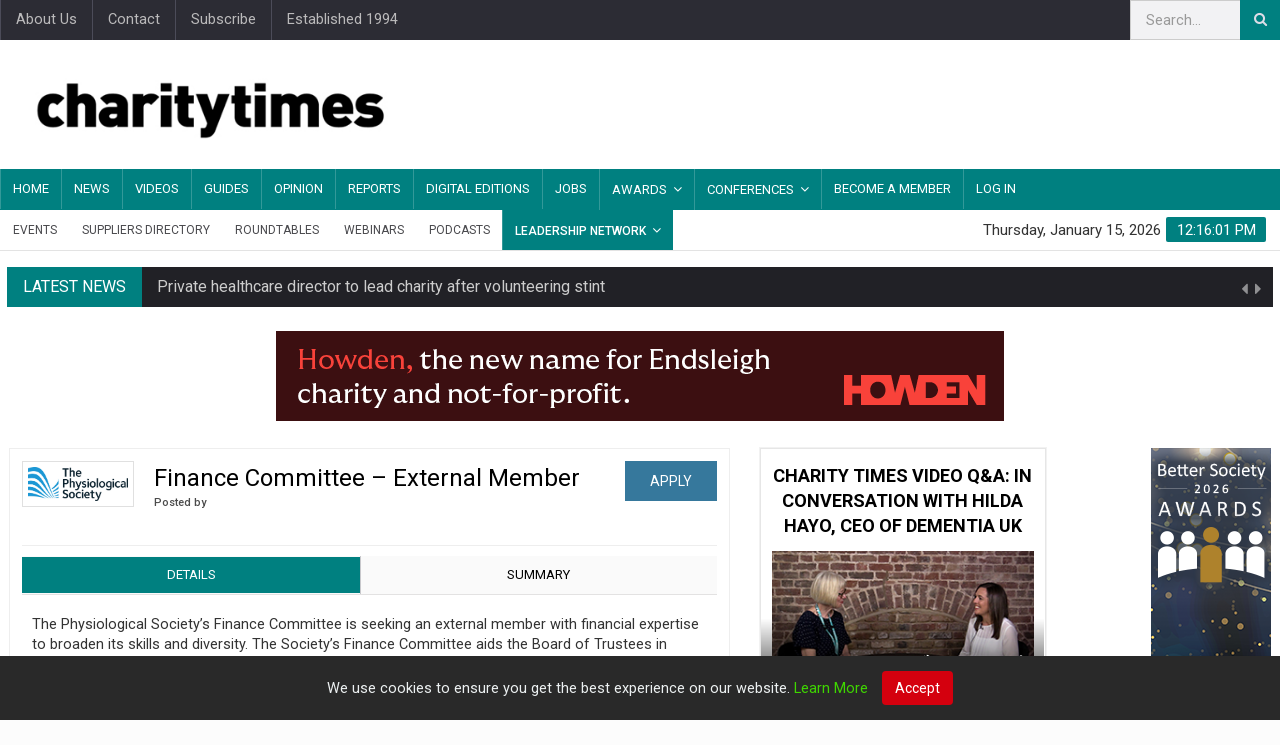

--- FILE ---
content_type: text/html; charset=UTF-8
request_url: https://www.charitytimes.com/ct/jobs/Finance-Committee-External-Member-01-11-2022.php
body_size: 8321
content:


<!DOCTYPE html>

<html lang="en">
<head>

<META NAME="ROBOTS" CONTENT="NOINDEX, NOFOLLOW">
<meta charset="UTF-8">

<meta name="description" content="Finance Committee – External Member - ">


<!-- Mobile Metas -->
<meta name="viewport" content="width=device-width, initial-scale=1">

<!-- Site Title  -->
<title>Finance Committee – External Member - Charity Times</title>


<!-- Global site tag (gtag.js) - Google Analytics -->
<script async src="https://www.googletagmanager.com/gtag/js?id=UA-135262384-1"></script>
<script>
  window.dataLayer = window.dataLayer || [];
  function gtag(){dataLayer.push(arguments);}
  gtag('js', new Date());

  gtag('config', 'UA-135262384-1');
</script>

<!-- Favicon -->
<link rel="shortcut icon" href="/favicon.ico" type="image/x-icon" />

<!-- our project just needs Font Awesome Solid + Brands -->
  <link href="/fontawesome-free-6.4.2-web/css/fontawesome.css" rel="stylesheet">
  <link href="/fontawesome-free-6.4.2-web/css/brands.css" rel="stylesheet">
  <link href="/fontawesome-free-6.4.2-web/css/solid.css" rel="stylesheet">

<!-- Web Fonts  -->
<link href="https://fonts.googleapis.com/css?family=Roboto+Condensed%7CRoboto+Slab:300,400,700%7CRoboto:300,400,500,700" rel="stylesheet">
<link href="https://fonts.googleapis.com/css?family=Merriweather:400,700" rel="stylesheet">

<!-- Stylesheets -->
<link rel="stylesheet" href="/ct/bootstrap/css/bootstrap.min.css?vers=117">
<link rel="stylesheet" href="/ct/bootstrap/css/main.css?vers=117">
<link rel="stylesheet" href="/ct/bootstrap/css/style.css?vers=121">
<link rel="stylesheet" href="/ct/bootstrap/css/colors.css?vers=117">
<link rel="stylesheet" href="/ct/bootstrap/css/responsive.css?vers=117">
<link rel="stylesheet" href="/ct/bootstrap/css/jquery-ui.min.css?vers=117">
<!--<link rel="stylesheet" href="bootstrap/css/weather-icons.min.css">-->

<!-- cookiealert styles -->
<link rel="stylesheet" href="/ct/bootstrap/css/cookiealert.css">
<style>
.tab {
    /* padding-top: 50px; */
    /* margin-bottom: 20px; */
    position: relative;
    overflow: hidden;
    background: #fff;
	float:left;
    /* width: 70%; */
    margin: 0 auto;
    font-family: 'Roboto', sans-serif;
    line-height: 1.5;
    font-weight: 300;
    color: #888;
    -webkit-font-smoothing: antialiased;
}

.tabs {
  display: table;
  position: relative;
  overflow: hidden;
  margin: 0;
  width: 100%;
}
.tabs li {
  float: left;
  line-height: 38px;
  overflow: hidden;
  padding: 0;
  position: relative;
}
.tabs a {
  background-color: #ffffff;
  border-bottom: 1px solid #fff;
  color: #3b3b3b;
  font-weight: 400;
  display: block;
  letter-spacing: 0;
  outline: none;
  padding: 0 20px;
  text-decoration: none;
  -webkit-transition: all 0.2s ease-in-out;
  -moz-transition: all 0.2s ease-in-out;
  transition: all 0.2s ease-in-out;
  border-bottom: 2px solid #be000c;
   -ms-touch-action: manipulation;
    touch-action: manipulation;
    cursor: pointer;
    -webkit-user-select: none;
    -moz-user-select: none;
    -ms-user-select: none;
    user-select: none;
}

.tabs_item {
  display: none;
  padding: 30px 0;
}

.tabs_item:first-child {
  display: block;
}

.current a {
  color: #fff;
  background: #be000c;
}
.current a:hover {
  color: #fff;
}

</style>
<!--[if lt IE 9]>
      <script src="http://html5shiv.googlecode.com/svn/trunk/html5.js"></script>
      <![endif]-->
</head>

<body>

<!--========== BEGIN #WRAPPER ==========-->
<div id="wrapper" data-color="blue"> 
  <!--========== BEGIN #HEADER ==========-->
  <div class="hidden-lg" style="margin:6px 0 6px 0;">
	</div>



<header id="header"> 

    <!-- Begin .top-menu -->
    <div class="top-menu"> 
      <!-- Begin .container -->
      <div class="container"> 
        <!-- Begin .left-top-menu -->
        <ul class="left-top-menu">
			<li><a href="/ct/aboutus.php">About Us</a></li>
			<li><a href="/ct/contactus.php">Contact</a></li>
			<li><a href="/ct/paywall.php">Subscribe</a></li>
			<li class="address"><a>Established 1994</a></li>
        </ul>
        <!-- End .left-top-menu --> 
        <!-- Begin .right-top-menu -->
        <ul class="right-top-menu pull-right">
          <li>
            <div class="search-container">
              <div class="search-icon-btn"> <span><i class="fa fa-search"></i></span> </div>
              <div class="search-input">
				 <script>
					 function checkform(msg) {
						document.search.submit();
						}
				</script>
				<form name="search" id="search" action="/ct/search.php" method="POST">
					<input type="search" class="search-bar" placeholder="Search..." title="Search" id="querystring" name="querystring" />
				</form>
              </div>
            </div>
          </li>
        </ul>
        <!-- End .right-top-menu --> 
      </div>
      <!-- End .container --> 
    </div>
    <!-- End .top-menu --> 
    <!-- Begin .container -->
    <div class="container"> 
      <!-- Begin .header-logo -->
      <div class="header-logo"><a href="/ct/index.php"><img src="/ct/img/charitytimes.jpg" alt="Site Logo" />
        </a></div>
      <!-- End .header-logo --> 
      <!-- Begin .header-add-place -->
      <div class="header-add-place">
        <div class="desktop-add">
			        </a>
		</div>
      </div>
      <!-- End .header-add-place --> 
      <!--========== BEGIN .NAVBAR #MOBILE-NAV ==========-->
      <nav class="navbar navbar-default" id="mobile-nav">
        <div class="navbar-header">
          <button type="button" class="navbar-toggle" data-toggle="collapse" id="sidenav-toggle"> <span class="icon-bar"></span> <span class="icon-bar"></span> <span class="icon-bar"></span> </button>
          <div class="sidenav-header-logo"><a href="/ct/index.php"><img src="/ct/img/charitytimes.jpg" alt="Site Logo" />
            </a></div>
        </div>
        <div class="sidenav" data-sidenav data-sidenav-toggle="#sidenav-toggle">
          <button type="button" class="navbar-toggle active" data-toggle="collapse"> <span class="icon-bar"></span> <span class="icon-bar"></span> <span class="icon-bar"></span> </button>
          <div class="sidenav-brand">
            <div class="sidenav-header-logo"><a href="/ct/index.php"><img src="/ct/img/charitytimes.jpg" alt="Site Logo" />
              </a></div>
          </div>
          <ul class="sidenav-menu">
            <li><a href="/ct/index.php">Home</a></li>
            <li><a href="/ct/archive-news-list.php">News</a> </li>
			<li><a href="/ct/video-archives.php">Videos</a></li>
			<li><a href="/ct/guide.php">Guides</a></li>
            <li><a href="/ct/blogs.php">Opinon</a> </li>
            <li><a href="/ct/reports.php">Reports</a> </li>
            <li><a href="/ct/ct-digital-editions.php">Digital Editions</a></li>
			<li><a href="/ct/jobs/">Jobs</a></li>
			<li><a href="/ct/podcast-archives.php">Podcasts</a></li>
			
            <li><a class="active">Leadership Network</a>
              <div class="icon-sub-menu" data-sidenav-dropdown-toggle><span class="sidenav-dropdown-icon show" data-sidenav-dropdown-icon></span><span class="sidenav-dropdown-icon up-icon" data-sidenav-dropdown-icon></span></div>
              <ul class="sidenav-dropdown" data-sidenav-dropdown>
                <li><a target="_blank" href="https://www.charitytimes.com/ct/What-is-the-Charity-Times-Leadership-Network.php">What is it?</a> </li>
                <li><a target="_blank" href="https://www.charitytimes.com/ct/paywall.php">Become a member </a> </li>
                <li><a target="_blank" href="https://www.charitytimes.com/ct/leadership-network-member-benefits.php">Benefits </a> </li>
                <li><a target="_blank" href="https://www.charitytimes.com/discussionboard">Discussion Board </a> </li>
                <li><a target="_blank" href="https://www.charitytimes.com/ct/events.php">Events </a> </li>
                <li><a target="_blank" href="https://www.charitytimes.com/ct/leadership-network-faqs.php">FAQs </a> </li>
                </ul>
            </li>
             <!--<li><a href="https://www.charitytimes.com/discussionboard">LeadNet</a></li>-->



			<li><a class="active">Awards</a>
              <div class="icon-sub-menu" data-sidenav-dropdown-toggle><span class="sidenav-dropdown-icon show" data-sidenav-dropdown-icon></span><span class="sidenav-dropdown-icon up-icon" data-sidenav-dropdown-icon></span></div>
              <ul class="sidenav-dropdown" data-sidenav-dropdown>
                <li><a target="_blank" href="https://www.charitytimes.com/awards/">Charity Times Awards</a> </li>
				<li><a target="_blank" href="https://www.bettersociety.net/awards/">Better Society Awards</a> </li>
              </ul>
            </li>

			<li><a href="/ct/events.php">Events</a></li>
			<li><a target="_blank" href="/ct/suppliersdirectory/CT-Directory-Summer2024.pdf">Suppliers Directory</a></li>
			<li><a href="/ct/roundtable-archive.php">Roundtables</a></li>

            <li><a class="active">Conferences</a>
              <div class="icon-sub-menu" data-sidenav-dropdown-toggle><span class="sidenav-dropdown-icon show" data-sidenav-dropdown-icon></span><span class="sidenav-dropdown-icon up-icon" data-sidenav-dropdown-icon></span></div>
              <ul class="sidenav-dropdown" data-sidenav-dropdown>
                <li><a target="_blank" href="https://www.charitytimes.com/leadershipforum/">Charity Leaders' Forum</a> </li>
                <!--<li><a target="_blank" href="https://www.charitytimes.com/investorsforum/">Climate Finance Forum</a> </li>-->
				<li><a target="_blank" href="https://www.charitytimes.com/conference/">Annual Conference</a> </li>
				<!--<li><a target="_blank" href="http://www.sisummit.net/">Sustainability Conference</a> </li>-->
				<li><a href="/ct/archive-conference.php">Conference Archive</a> </li>
              </ul>
            </li>

          </ul>
        </div>
      </nav>
      <!--========== END .NAVBAR #MOBILE-NAV ==========--> 
    </div>
    <!-- End .container --> 
    <!--========== BEGIN .NAVBAR #FIXED-NAVBAR ==========-->
    <div class="navbar" id="fixed-navbar"> 
      <!--========== BEGIN MAIN-MENU .NAVBAR-COLLAPSE COLLAPSE #FIXED-NAVBAR-TOOGLE ==========-->
      <div class="main-menu nav navbar-collapse collapse" id="fixed-navbar-toggle"> 
        <!--========== BEGIN .CONTAINER ==========-->
        <div class="container"> 
          <!-- Begin .nav navbar-nav -->
          <ul class="nav navbar-nav" style="width:100%;">
            <li><a href="/ct/index.php">Home</a></li>
            <li><a href="/ct/archive-news-list.php">News</a> </li>
			<li><a href="/ct/video-archives.php">Videos</a></li>
			<li><a href="/ct/guide.php">Guides</a></li>
            <li><a href="/ct/blogs.php">Opinion</a> </li>
            <li><a href="/ct/reports.php">Reports</a> </li>
			<li><a href="/ct/ct-digital-editions.php">Digital Editions</a></li>
			<li><a href="/ct/jobs/">Jobs</a></li>

			<li class="dropdown"> <a class="dropdown-toggle" data-toggle="dropdown">Awards</a>
              <ul class="dropdown-menu">
                <li><a target="_blank" href="https://www.charitytimes.com/awards/">Charity Times Awards</a> </li>
				<li><a target="_blank" href="https://www.bettersociety.net/awards/">Better Society Awards</a> </li>
              </ul>
            </li>
			
			

			<li class="dropdown"> <a class="dropdown-toggle" data-toggle="dropdown">Conferences</a>
              <ul class="dropdown-menu">
                <li><a target="_blank" href="https://www.charitytimes.com/leadershipforum/">Charity Leaders' Forum</a> </li>
                <!--<li><a target="_blank" href="https://www.charitytimes.com/investorsforum/">Climate Finance Forum</a> </li>-->
				<li><a target="_blank" href="https://www.charitytimes.com/conference/">Annual Conference</a> </li>
				<!--<li><a target="_blank" href="http://www.sisummit.net/">Sustainability Conference</a> </li>-->
				<li><a href="/ct/archive-conference.php">Conference Archive</a> </li>
              </ul>
            </li>

      <li><a href="https://www.charitytimes.com/ct/paywall.php">Become A Member</a></li>
            

<li><a href="/ct/paywall-login.php">Log in</a></li>              </ul>
            </li>

          </ul>
          <!--========== END .NAV NAVBAR-NAV ==========--> 
        </div>
        <!--========== END .CONTAINER ==========--> 
      </div>
      <!--========== END MAIN-MENU .NAVBAR-COLLAPSE COLLAPSE #FIXED-NAVBAR-TOOGLE ==========--> 
      <!--========== BEGIN .SECOND-MENU NAVBAR #NAV-BELOW-MAIN ==========-->
      <div class="second-menu navbar" id="nav-below-main"> 
        <!-- Begin .container -->
        <div class="container"> 
          <!-- Begin .collapse navbar-collapse -->
          <div class="collapse navbar-collapse nav-below-main"> 
            <!-- Begin .nav navbar-nav -->
            <ul class="nav navbar-nav">
              <li><a href="/ct/events.php">Events</a></li>
			  <li><a target="_blank" href="/ct/suppliersdirectory/CT-Directory-Summer2024.pdf">Suppliers Directory</a></li>
			  <li><a href="/ct/roundtable-archive.php">Roundtables</a></li>
			  <li><a href="/ct/webinars.php">Webinars</a></li>
			  <li><a href="/ct/podcast-archives.php">Podcasts</a></li>

            <li class="dropdown" style="background-color: #008080;"> <a style="color: white;font-weight: 500;" class="dropdown-toggle" data-toggle="dropdown">Leadership Network</a>
              <ul class="dropdown-menu">
                <li><a target="_blank" href="https://www.charitytimes.com/ct/What-is-the-Charity-Times-Leadership-Network.php">What is it?</a> </li>
                <li><a target="_blank" href="https://www.charitytimes.com/ct/paywall.php">Become a member </a> </li>
                <li><a target="_blank" href="https://www.charitytimes.com/ct/leadership-network-member-benefits.php">Benefits </a> </li>
                <li><a target="_blank" href="https://www.charitytimes.com/discussionboard">Discussion Board </a> </li>
                <li><a target="_blank" href="https://www.charitytimes.com/ct/events.php">Events </a> </li>
                <li><a target="_blank" href="https://www.charitytimes.com/ct/leadership-network-faqs.php">FAQs </a> </li>
             <!--   <li><a target="_blank" href=""> </a> </li>
                <li><a target="_blank" href=""> </a> </li>
                <li><a target="_blank" href=""> </a> </li>
                <li><a target="_blank" href=""> </a> </li>
                <li><a target="_blank" href=""> </a> </li>-->
                </ul>
            </li>
             <!--<li><a href="https://www.charitytimes.com/discussionboard">LeadNet</a></li>-->

            </ul>
            <!-- End .nav navbar-nav --> 
          </div>
          <!-- End .collapse navbar-collapse --> 
          <!-- Begin .clock -->
          <div class="clock">
            <div id="time"></div>
            <div id="date"></div>
          </div>
          <!-- End .clock --> 
        </div>
        <!-- End .container --> 
      </div>
      <!--========== END .SECOND-MENU NAVBAR #NAV-BELOW-MAIN ==========--> 
    </div>
  </header>  <!--========== END #HEADER ==========--> 
  <!--========== BEGIN #MAIN-SECTION ==========-->
  <section id="main-section" class="box"> 

	



    <!--========== BEGIN .MODULE ==========-->
    <section class="module"> 
      <!--========== BEGIN .CONTAINER ==========-->
      <div class="container"> 
        <!--========== BEGIN .BREAKING-NEWS ==========--> 
                <!-- Begin .outer -->
        <div class="outer">
          <div class="breaking-ribbon">
            <h4>Latest News</h4>
          </div>
          <!-- Begin .newsticker -->
          <div class="newsticker">
            <ul>
              <li>
                <h4><a href="/ct/Action-Aid-UK-appoints-permanent-co-chief-executives.php"> ActionAid UK appoints permanent co-chief executives</a></h4>
              </li>
              <li>
                <h4><a href="/ct/Funding-organisations-announce-merger.php"> Funding organisations announce merger</a></h4>
              </li>
              <li>
                <h4><a href="/ct/Private-healthcare-director-to-lead-charity-she-volunteered-for.php"> Private healthcare director to lead charity after volunteering stint</a></h4>
              </li>
              <li>
                <h4><a href="/ct/Probe-launches-into-theatre-charity-amid-governance-concerns.php"> Probe launches into theatre charity amid governance concerns</a></h4>
              </li>
              <li>
                <h4><a href="/ct/Loch-Ness-Marathon-names-official-fundraising-partner.php"> Loch Ness Marathon names official fundraising partner</a></h4>
              </li>
              <li>
                <h4><a href="/ct/case-study-gosh.php"> Case study: What GOSH learned from its first-ever livestream fundraiser</a></h4>
              </li>
            </ul>
            <div class="navi">
              <button class="up"><i class="fa fa-caret-left"></i></button>
              <button class="down"><i class="fa fa-caret-right"></i></button>
            </div>
          </div>
          <!-- End .newsticker --> 
        </div>
        <!-- End .outer -->  
        <!--========== END .BREAKING-NEWS ==========--> 

		<!--CONTENT AD 1-->
		<div class="row no-gutter"> 
			<div class="col-md-12">
				<div id="adbannerwrapjs"><a href=" https://huk.howdenprod.com/uk-en/endsleigh?auHash=75SFaBbJ2nRKz3eXo6IKF3LoAElPIfoZKhviepGpoDE" target="_blank"><img src="https://www.charitytimes.com/ct/../../ct/images/Charity-Times-We-are-Howden-Leaderboard_728x90002.png" border="0""></a></div>				</div>
		</div>

      </div>
    </section>
    <!--========== END .MODULE ==========-->
	<!--========== BEGIN .MODULE ==========-->
    <section class="module"> 
      <!--========== BEGIN .CONTAINER ==========-->
      <div class="container"> 
        <!--========== BEGIN .ROW ==========-->
		<div class="row no-gutter"> 
          <!--========== BEGIN .COL-MD-7 ==========-->
          <div class="col-md-7">

			  <div class="post post-full clearfix">

					  <div class="jsboxwrap10">

						  <div class="jsboxwrap6">
								<div class="jslogowrap"><a href=""><img class="jslogoicon5" src="/ct/images/PhySoc_Masterlogo_RGB.jpg"></a></div>
						  </div>

						  <div class="jsboxwrap7">
							<div class="jsjobtitle4">
								<a>Finance Committee – External Member</a>
							</div>


							<div class="jsjobposted5">
								Posted by <a class="jsjobpostedlink" href=""></a>
							</div>
						  </div>

						  <div class="jsboxwrap5">
							<a href="mailto:governance@physoc.org" target="_blank"><div class="btn2">Apply</div></a>
						  </div>

					  </div>


					 <div class="panel" style="padding: 0;background-color: transparent;border: none;float:left;">
						<div class="panel-body">
							<hr style="width: 100%;">
							<div class="tabbable" style="float: left;">
								<!-- Begin .nav nav-tabs -->
								<ul class="nav nav-tabs nav-tabs-solid nav-justified">
									<li class="active">
										<a aria-expanded="true" data-toggle="tab" href="#solid-justified-tab1-job">Details</a>
									</li>
									<li class="">
										<a aria-expanded="false" data-toggle="tab" href="#solid-justified-tab2-job">Summary</a>
									</li>
								</ul><!-- End .nav nav-tabs -->
								<div class="tab-content">
									<!-- Begin #tab1 -->
									<div class="tab-pane active" id="solid-justified-tab1-job">
										The Physiological Society’s Finance Committee is seeking an external member with financial expertise to broaden its skills and diversity. The Society’s Finance Committee aids the Board of Trustees in overseeing all financial aspects of The Society, to support its short- and long-term ability to achieve its charitable objects. <br />
<br />
The Physiological Society is the largest network of physiologists in Europe, with academic journals of global reach, and a 140-year tradition of being at the forefront of the life sciences. The Society organises world-class scientific meetings, offers grants for research and innovative educational activities, as well as promotes physiology through outreach and policy work. It publishes the latest developments in its leading scientific journals: The Journal of Physiology, Experimental Physiology and Physiological Reports.<br />
<br />
The new member will come from a finance background and be able to provide advice on aspects of key financial issues such as investments, audit, property, risk, business development, financial management and financial controls. They will also have a genuine interest in the support and promotion of STEM.<br />
<br />
The Society is committed to equity and diversity and encourages expressions of interest from all communities and backgrounds. The position will be for a four-year term and Finance Committee meetings are held 4 times per year, approximately every 3 months, two in person in London and two virtual. Committee meetings usually last up to 3 hours. <br />
This voluntary position is unpaid, although reasonable out of pocket expenses while fulfilling these duties will be reimbursed.<br />
<br />
Person specification<br />
• A qualified/accredited accounting professional with significant experience and knowledge of financial management and an understanding of issues affecting the not-for-profit sector.<br />
• A commercial or business background would be helpful, particularly related to property management, publishing, or enterprise/innovation.<br />
• A charity or not-for-profit background would be helpful, particularly related to membership bodies, grant making bodies or other academic led organisations.<br />
• Likely to hold (or have recently held) a senior finance or business management position in an organisation of a similar or larger size to The Society to provide opportunities to share comparative practice.  <br />
• An understanding of and commitment to the responsibilities of a company director and charity trustee according to the law and ethical standards of the UK and the Charity Commission.<br />
• Experience in scrutinising and interpreting financial reports and management accounts, budgets and forecasting analysis <br />
• Ability to work as part of a team and to accept collective responsibility in decision making, accepting of others’ views.<br />
• Ability to provide scrutiny and analysis of financial reports and be able to interpret complex information for less experienced committee members.<br />
• Proven ability to think strategically, exercise independent judgement and share knowledge constructively.<br />
• Excellent listening, communication, and committee skills.<br />
• A willingness to take the lead in relevant committee matters if required and to be available for advice and enquiries on an ad hoc basis.<br />
• Able and willing to challenge the committee and executive in a collaborative and constructive manner.<br />
• Able to fulfil the time commitment for the role.<br />
<br />
To apply please send a short statement of suitability and CV to the attention of Mary Arbuthnot at <a href="mailto:governance@physoc.org">governance@physoc.org</a>

										<div class="applywrap">
											<a href="mailto:governance@physoc.org" target="_blank"><div class="btn2">Apply</div></a>
										</div>
									</div><!-- End #tab1 --><!-- Begin #tab2 -->
									<div class="tab-pane" id="solid-justified-tab2-job">						
										<div class="jsjobpostdate4">
											<span>Posted:</span> 01/11/2022
										</div>
										<div class="jsjobpostdate4" style="margin-right:10px;">
											<span>Closes:</span> 
										</div>
										<div style="float:left; width: 100%;height: 1px;background-color: #cecece; margin: 10px 0 10px 0;"></div>
										<div class="jsjobbox4">
											<dl class="header">
											  <dt class="key">Location</dt>
											  <dd class="value"></dd>
											</dl>

											<dl class="header">
											  <dt class="key">Job type</dt>
											  <dd class="value"></dd>
											</dl>

											<dl class="header">
											  <dt class="key">Salary</dt>
											  <dd class="value">&pound;</dd>
											</dl>
										</div>
									</div><!-- End #tab2 --><!-- Begin #tab3 -->
								</div>
							</div>
						</div>
					</div>


			</div>

          </div>
          <!--========== End .COL-MD-9 ==========--> 
          <!--========== BEGIN .COL-MD-3 ==========-->
          <div class="col-md-3"> 
			
						 <div class="jswrap4"><div class="jstitle4">Charity Times video Q&A: In conversation with Hilda Hayo, CEO of Dementia UK</div><div class="jswrap5"><video class="jsvideo4" poster="/ct/images/280x170-DementiaUK.jpg" controls="" width="100%"><source src="/ct/jwplayer/CTandDementiaUKinterview.mp4" type="video/mp4"><source src="/jwplayer/" type="video/ogg"> Your browser does not support HTML5 video.</video></div><div class="jswrap6"><div class="jstext4">Charity Times editor, Lauren Weymouth, is joined by Dementia UK CEO, Hilda Hayo to discuss why the charity receives such high workplace satisfaction results, what a positive working culture looks like and the importance of lived experience among staff. The pair talk about challenges facing the charity, the impact felt by the pandemic and how it's striving to overcome obstacles and continue to be a highly impactful organisation for anybody affected by dementia.</div></div></div>


			<div class="sidebar-add-place"><a href="" class="link-06c"></a><p class="rightsmall"></p></div>
			
			<div class="jswrap4"><div class="jstitle4">Charity Times Awards 2023</div><div class="jswrap5"><video class="jsvideo4" poster="/ct/images/ct-awards-video-hd-2023.png" controls="" width="100%"><source src="/awards/CT23-HD.mp4" type="video/mp4"> Your browser does not support HTML5 video.</video></div></div>
				<br>

			<div class="jswrap4"><div class="jstitle4">Mitigating risk and reducing claims</div><div class="jswrap5"><img src="/ct/images/Endsleigh-Podcast-main-picture.jpg"><audio controls><source src="/ct/podcast/EndsleighsPodcast2.mp3" type="audio/ogg"><source src="/ct/podcast/EndsleighsPodcast2.mp3" type="audio/mpeg">Your browser does not support the audio element.</audio></div><div class="jswrap6"><div class="jstext4">The cost-of-living crisis is impacting charities in a number of ways, including the risks they take. Endsleigh Insurance’s* senior risk management consultant Scott Crichton joins Charity Times to discuss the ramifications of prioritising certain types of risk over others, the financial implications risk can have if not managed properly, and tips for charities to help manage those risks.<br />
 <br />
* Coming soon… Howden, the new name for Endsleigh.</div></div></div>

			<br>
			

					


			<!--<div class="jswrap4"><div class="jstitle4">Banking & charities: what's causing the rift & can we fix it?</div><div class="jswrap5"><img src="/ct/images/IPT Africa.jpg"><audio controls><source src="/ct/podcast/IPTafricaAndCharityTimesPodcast_1.mp3" type="audio/ogg"><source src="/ct/podcast/IPTafricaAndCharityTimesPodcast_1.mp3" type="audio/mpeg">Your browser does not support the audio element.</audio></div><div class="jswrap6"><div class="jstext4">The strained and deteriorating relationship between banking/finance and nonprofits has been well documented by the charity sector, so what does banking/finance have to say in response? Why isn't the relationship improving and how can it be fixed? With 30+ years of collective experience through working in international payments, IPT Africa's CEO Mark O'Sullivan and COO Daniel Goodwin give their insider's view</div></div></div>

			<br>-->

			<div class="sidebar-add-place"><a href="" class="link-06c"></a><p class="rightsmall"></p></div>			

			<div class="sidebar-add-place"><a href="" class="link-06c"></a><p class="rightsmall"></p></div>
			
			<div class="sidebar-add-place"><a href="" class="link-06c"></a><p class="rightsmall"></p></div>

			<div class="jsjobtextwrap">
				<div class="jstitle76">Better Society</div>
				<div class="jscategorieslistwrap">
					<ul class="tags">

						<li class="bslisting">
							<div class="jsbswrap">
								<a href="/ct/broughton-removals"><span class="bstitle">Family-run removals company launches drive to raise awareness for breast cancer</span></a>

								<a href="/ct/broughton-removals"><div class="jswrap5"><img src="/ct/images/BR Nelly 0004.JPG"></div></a>

								<span class="bsdescription"></span>
								<div class="bsbtnwrapper"><a href="/ct/broughton-removals"><div class="bsbtn">View Story</div></a></div>
							</div>
						</li>


					</ul>
				</div>
			</div>

			


			
			<!--<div class="jswrap4"><div class="jstitle4">How to elevate your non-profit storytelling with data and performance metrics.</div><div class="jswrap5"><video class="jsvideo4" poster="/images/sage-webinar-06-21-280x170.png" controls="" width="100%"><source src="/jwplayer/Sage-Webinar.mp4" type="video/mp4"><source src="/jwplayer/" type="video/ogg"> Your browser does not support HTML5 video.</video></div><div class="jswrap6"><div class="jstext4">Sage Intacct the non-profit financial management platform,  takes a look at giving trends and insights.</div></div></div>

			<br>-->

			<div class="jsjobtextwrap">
				<img src="https://charitytimes.com/ct/images/charitytimes-Events.jpg" style="width: 100%;margin: 5px 0 10px 0;">
				<div class="jscategorieslistwrap">
					<ul class="tags">

						<li class="eventlisting">
							<div class="jseventswrap">
								<span class="eventtitle">Better Society Awards</span>
								<span><i style="color:green;" class="fa fa-calendar-o" aria-hidden="true"></i> Event Date: 15th May 2025</span>
								
								<span><i aria-hidden="true" class="fa fa-map-marker"></i> London Marriott Hotel, Grosvenor Square</span>


								<span class="eventdescription">For booking and enquiries email <a href="mailto:camilla.capece@charitytimes.com">camilla.capece@charitytimes.com</a></span>
								<div class="eventsbtnwrapper"><a href="http://bettersociety.net/awards/"><div class="eventsbtn">Visit Event</div></a></div>
							</div>
						</li>

						<li class="eventlisting">
							<div class="jseventswrap">
								<span class="eventtitle">Charity Times Annual Conference</span>
								<span><i style="color:green;" class="fa fa-calendar-o" aria-hidden="true"></i> Event Date: 21st May 2025</span>
								
								<span><i aria-hidden="true" class="fa fa-map-marker"></i> 1 America Square, London, EC3N 2LB</span>


								<span class="eventdescription">For booking and enquiries email <a href="mailto:camilla.capece@charitytimes.com">camilla.capece@charitytimes.com</a></span>
								<div class="eventsbtnwrapper"><a href="https://charitytimes.com/conference/index.php"><div class="eventsbtn">Visit Event</div></a></div>
							</div>
						</li>

						<li class="eventlisting">
							<div class="jseventswrap">
								<span class="eventtitle">Charity Times Awards</span>
								<span><i style="color:green;" class="fa fa-calendar-o" aria-hidden="true"></i> Event Date: 25th September 2025</span>
								
								<span><i aria-hidden="true" class="fa fa-map-marker"></i> Marriott Hotel, Grosvenor Square</span>


								<span class="eventdescription">For booking and enquiries email <a href="mailto:camilla.capece@charitytimes.com">camilla.capece@charitytimes.com</a></span>
								<div class="eventsbtnwrapper"><a href="https://www.charitytimes.com/awards/"><div class="eventsbtn">Visit Event</div></a></div>
							</div>
						</li>

						<li class="eventlisting">
							<div class="jseventswrap">
								<span class="eventtitle">Pensions Roundtable</span>
								<span><i style="color:green;" class="fa fa-calendar-o" aria-hidden="true"></i> Event Date: 23 October 2025</span>
								
								<span><i aria-hidden="true" class="fa fa-map-marker"></i> Barnett Waddingham, London Wall</span>


								<span class="eventdescription">For booking and enquiries email <a href="mailto:camilla.capece@charitytimes.com">camilla.capece@charitytimes.com</a></span>
								<div class="eventsbtnwrapper"><a href=""><div class="eventsbtn">Visit Event</div></a></div>
							</div>
						</li>


						<li class="eventlisting">
							<div class="jseventswrap">
								<span class="eventtitle">Property Roundtable</span>
								<span><i style="color:green;" class="fa fa-calendar-o" aria-hidden="true"></i> Event Date: TBC</span>
								
								<span><i aria-hidden="true" class="fa fa-map-marker"></i> </span>


								<span class="eventdescription">For booking and enquiries email <a href="mailto:camilla.capece@charitytimes.com">camilla.capece@charitytimes.com</a></span>
								<div class="eventsbtnwrapper"><a href=""><div class="eventsbtn">Visit Event</div></a></div>
							</div>
						</li>

						

						

						

						



					</ul>
				</div>
			</div>

			
					



			<div class="sidebar-add-place"><a href="" class="link-06c"></a><p class="rightsmall"></p></div>

			<div class="sidebar-add-place"><a href="" class="link-06c"></a><p class="rightsmall"></p></div>

			<div class="sidebar-add-place"><a href="" class="link-06c"></a><p class="rightsmall"></p></div>


          </div>

		  <!--========== End .COL-MD-2 ==========--> 
		  <div class="col-md-2"> 

			<div class="sidebar-add-place pull-right">
	<A TARGET="_blank" HREF="https://www.charitytimes.com/ct/link.php?url= https://www.bettersociety.net/awards/enter_the_awards.php" ALT="Banner"><img src="https://www.charitytimes.com/ct/../../ct/images/bsskyscrapper-30-09-2025.png" border="0""></a>
	<A HREF="https://www.charitytimes.com/ct/link.php?url= " ALT=""></a>
</div>

<div class="sidebar-add-place pull-right">
	<A TARGET="_blank" HREF="https://www.charitytimes.com/ct/link.php?url= https://www.nationalsustainabilityawards.co.uk/winners25.php" ALT="AWARDS"><img src="https://www.charitytimes.com/ct/../../ct/images/NSA2025_winners_120x600-static-1025.jpg" border="0""></a>
	<A HREF="https://www.charitytimes.com/ct/link.php?url= " ALT=""></a>
</div>

<div class="sidebar-add-place pull-right">
	<A TARGET="_blank" HREF="https://www.charitytimes.com/ct/link.php?url= https://www.charitytimes.com/conference/" ALT="BANNER"><img src="https://www.charitytimes.com/ct/../../ct/images/120XX600-Ctconference-register-animated-1025.gif" border="0""></a>
	<A HREF="https://www.charitytimes.com/ct/link.php?url= " ALT=""></a>
</div>

<div class="sidebar-add-place pull-right">
	<A TARGET="_blank" HREF="https://www.charitytimes.com/ct/link.php?url= https://www.charitytimes.com/ct/What-is-the-Charity-Times-Leadership-Network.php" ALT="Charity Times Leadership Network"><img src="https://www.charitytimes.com/ct/../../ct/images/120x600_CTconference2020LeadershipNetwork.jpg" border="0""></a>
	<A HREF="https://www.charitytimes.com/ct/link.php?url= " ALT=""></a>
</div>

<div class="sidebar-add-place pull-right">
	<A TARGET="" HREF=" " ALT=""></a>
	<A HREF=" " ALT=""></a>
</div>            
          </div>
          <!--========== END .COL-MD-2 ==========--> 


        </div>
      <!--========== END .CONTAINER ==========--> 
      </section>
    <!--========== END .MODULE ==========--> 

	


	<div class="container">

    <div class="card" style="margin-top: 70px">
        <div class="card-body">
            <div id="fillme"></div>
        </div>
    </div>

	</div>

	<!-- START Bootstrap-Cookie-Alert -->
	<div class="text-center cookiealert" role="alert">
		We use cookies to ensure you get the best experience on our website. <a href="http://www.perspectivepublishing.com/privacy_policy.html" target="_blank" style="color: #3fd600;">Learn More</a>

		<button type="button" class="btn btn-sm acceptcookies">
			Accept
		</button>
	</div>
	<!-- END Bootstrap-Cookie-Alert -->

	<!-- JAVASCRIPT -->

	<!-- Include cookiealert script -->
	<script src="/ct/bootstrap/js/cookiealert.js"></script>

    <!--========== BEGIN #COPYRIGHTS==========-->
    <div id="copyrights"> 
      <!-- Begin .container -->
      <div class="container"> 
        <!-- Begin .copyright -->
        <div class="copyright"> &copy; 2021 Perspective Publishing   &nbsp;&nbsp;&nbsp; <a style="color:white;" href="http://www.perspectivepublishing.com/privacy_policy.html">Privacy & Cookies</a></div>
        <!-- End .copyright --> 
        <!--  Begin .footer-social-icons -->
        <div class="footer-social-icons">
          <ul>
 
            <li> <a target="_blank" href="https://x.com/charitytimes" class="twitter"><i class="fa-brands fa-square-x-twitter"></i></a> </li>
          </ul>
        </div>
        <!--  End .footer-social-icons --> 
      </div>
      <!-- End .container --> 
    </div>
    <!--========== END #COPYRIGHTS==========--> 

</div>
  <!--========== END #WRAPPER ==========--> 

  <!-- External JavaScripts --> 
<script src="/ct/bootstrap/js/jquery-3.1.1.min.js"></script> 
<script src="/ct/bootstrap/js/bootstrap.min.js"></script> 
<script src="/ct/bootstrap/js/jquery-ui.min.js"></script> 
<script src="/ct/bootstrap/js/plugins.js"></script> 
<!-- JavaScripts --> 
<script src="/ct/bootstrap/js/functions.js?ver=1"></script>

<script>

$(document).ready(function () {

    // Open in new window
    $(".box1").click(function () {
        window.open($(this).find("a:first").attr("href"));
        return false;
    });
        

});


</script>
</body>
</html>

--- FILE ---
content_type: text/css
request_url: https://www.charitytimes.com/ct/bootstrap/css/style.css?vers=121
body_size: 28472
content:
/*-----------------------------------------------------------------------------------
     
        Theme Name: 24h News - Broadcast News TV Channel & News Magazine Template
    	Description: News Magazine Template
    	Author: Via-Theme
    	Author URI: https://themeforest.net/user/via-theme
    	Version: 1.0
     
    -----------------------------------------------------------------------------------*/
/* ================================ */
/* ======== TABLE OF CONTENTS ========= */
/* ================================ */
/*
    * 1.0 - Common Styles
     *   1.1 - Basic Layout Styles
     *   1.2 - Heading Styles
     *   1.3 - Pagination
     *   1.4 - Row
     *   1.5 - Module
     *   	1.5.1 - Schedule Promo Module 
     *   1.6 - Add Place
     *   1.7 - Social Media
     *   1.8 - Labels
     *   1.9 - Rollover Thumbnail
     *   1.10 - Breadcrumbs
     *   1.11 - Read More
     *   1.12 - Play Icon
     *   1.13 - Hour / Date / Day
     *   1.14 - UI Top
     *   1.15 - Blockquote
     *   1.16 - List Styles
     *   1.17 - Buttons
     *   1.18 - Page Loading
     * 2.0 - Header
     *   2.1 - nav-top 
     *   	2.1.1 - Search Button 
     *   2.2 - site-title
     *   2.3 - navbar 
     *   2.4 - nav-main 
     *   2.5 - nav-below-main
     *   	2.5.1 - Clock / Date 
     *   2.6 - dropdown menu
     *   2.7 - sidenav off-canvas menu 
     * 3.0 - Main Section
     *   3.1 - News
     *   3.2 - Container-Full & Container-Half
     *   3.3 - Entry Block
     *   3.4 - Category List
     *   3.5 - Article
     *   3.6 - Tabs
     *   3.7 - Tabels
     *   3.8 - Post
     *   3.9 - Breaking News Ticker & News On-Air
     *   3.10 - Exchange Rates
     *   3.11 - Currency Converter
     * 4.0 - Sidebar
     *   4.1 - sidebar-newsfeed and sidebar-post 
     *   4.2 - sidebar-image and sidebar-block
     *   4.3 - sidebar-newsletter
     *   4.4 - calendar
     *	 4.5 - sidebar-scroll
     *	 4.6 - sidebar-weather
     * 5.0 - Footer
     *   5.1 - copyrights
     * 6.0 - Contact
     * 7.0 - Sport
     *   7.1 - Sport Promo
     *   7.2 - Sport Fixtures & Results
     *   7.3 - Tennis Results
     *   7.4 - article-list shopping / article-list tickets
     * 8.0 - 404 Error Page
     * 9.0 - Single Post Page
     *   9.1 - Author Post
     *   9.2 - Comment Section
     * 10.0 - Video Page
     * 11.0 - Parallax
     * 12.0 - Owl Carousel
     *   12.1 - News Slider
     *   12.2 - Gallery Slider
     * 13.0 - Flex Slider
     * 14.0 - Typography Page
     * 15.0 - About Us Page
     * 16.0 - Coming Soon Page
     
    ---------------------------------------------------------------------- */
	
/* ----------------------------------------------------------------
    	1.0 - Common Styles
    -----------------------------------------------------------------*/
	
/* 1.1 - Basic Layout Styles
    -----------------------------------------------------------------*/
html {
	-webkit-font-smoothing: antialiased !important;
	overflow-x: hidden;
	width: 100%;
	height: 100%;
	position: relative;
	font-size: 62.5%;
}
body {
	font-family: 'Roboto', sans-serif;
	font-weight: 400;
	font-size: 1.45rem;
	font-style: normal;
	color: #262626;
	width: 100%;
	background-color: #FCFCFC;
	position: relative;
	-webkit-font-smoothing: antialiased;
}
body, aside, footer, header, nav, section {
	margin: 0;
	padding: 0;
	/* padding-top: 70px; */
	/* position: unset; */
	/* display: contents; */
}
.clearfix:before, .clearfix:after {
	content: " ";
	display: table;
}
.clearfix:after {
	clear: both;
}
p {
	margin-top: 0;
	line-height: 22px;
	margin: 0 0 8px;
	color: #000;
}
strong {
	font-weight: 500;
}
h1, h2, h3, h4, h5, h6 {
	margin: 0;
}
h1 {
	line-height: 44px;
	margin: 0 0 22px 0;
	font-size: 33px;
	font-size: 3.3rem;
}
h2 {
	font-size: 25px;
	font-size: 2.5rem;
	font-weight: 300;
	line-height: 42px;
	margin: 0 0 22px 0;
}
h3 {
	font-family: 'Roboto', serif;
	font-size: 20px;
	font-size: 2rem;
	font-weight: 400;
	letter-spacing: normal;
	line-height: 1.45;
	margin-top: 6px;
}
h4 {
	font-size: 16px;
	font-size: 1.6rem;
	font-weight: 400;
	letter-spacing: normal;
	line-height: 24px;
	margin: 0;
}
h5 {
	font-size: 14px;
	font-size: 1.4rem;
	font-weight: 600;
	letter-spacing: normal;
	line-height: 18px;
	margin: 0 0 14px 0;
}
h6 {
	font-size: 12px;
	font-size: 1.2rem;
	font-weight: 400;
	letter-spacing: normal;
	line-height: 18px;
	margin: 0 0 14px 0;
}
h1 small, h2 small, h3 small, h4 small, h5 small, h6 small {
	font-size: 14px;
	color: #999;
	position: absolute;
	right: 0;
	bottom: 5px;
}
hr {
	margin: 10px 0;
	border-top: 1px solid #eee;
}
#wrapper {
	position: relative;
	background-color: white;
}
.row.no-gutter [class*='col-']:first-child {
	padding-left: 0;
}
.row.no-gutter [class*='col-']:last-child {
	padding-right: 0;
}
.col-md-15 {
	position: relative;
	min-height: 1px;
	padding-right: 10px;
	padding-left: 10px;
}
table {
	border-collapse: collapse;
}
.text-bold {
	font-weight: 700;
}
.text-semibold {
	font-weight: 500;
}
.text-regular {
	font-weight: 400;
}
.text-light {
	font-weight: 300;
}
.text-thin {
	font-weight: 100;
}
.text-italic {
	font-style: italic;
}
.content-group-sm {
	margin-bottom: 15px!important;
	position: relative;
}
.no-margin {
	margin: 0 !important;
}
br {
	line-height: 22px;
}
.clear {
	clear: both;
}
b {
	font-weight: 600;
}
a {
	color: #008080;
}
a:hover {
	text-decoration: none;
}
a:focus, a:hover {
	color: #999;
	text-decoration: none;
}
.last {
	margin-bottom: 14px;
}
.container {
	max-width: 1320px;
	padding: 0;
	width: 100%;
	position: relative;
	cursor: auto;
	/*z-index: 1000;*/
}
ul {
	list-style: none;
	padding-left: 0;
	margin-bottom: 14px;
}
.image {
	position: relative;
	width: 100%;
}
.video-container {
	position: relative;
	width: 100%;
	height: 0;
	padding-bottom: 57%;
}
.video {
	position: absolute;
	top: 0;
	left: 0;
	width: 100%;
	height: 100%;
	border: 0;
}
.list-inline > li {
	display: inline-block;
	padding-left: 0;
}
.container-fluid {
	padding: 0px;
}
.center {
	text-align: center;
}
/* 1.2 - Heading Styles
    -----------------------------------------------------------------*/
.title-style01 {
	display: block;
	width: 100%;
	border-bottom: 1px solid rgba(0, 0, 0, .1);
	padding-bottom: 0;
	margin-bottom: 1.125em;
}
.title-style01>h3 {
	display: inline-block;
	font-weight: 400;
	padding-bottom: 4px;
	margin-bottom: -2px;
	margin-top: 0;
}
.title-style01 h3 b {
	font-weight: 500;
	color: #333;
}
.title-style02 {
	width: 100%;
	background-color: #2c2c34;
	margin-top: 0;
	margin-bottom: 1.625em;
	height: 40px;
	padding: 6px 16px;
}
.title-style02 h3, .title-style02-light h3 {
	font-weight: 400;
	text-transform: uppercase;
	letter-spacing: .05em;
	color: #FFF;
	white-space: nowrap;
	overflow: hidden;
	text-overflow: ellipsis;
	margin: 0;
	font-family: 'Roboto', sans-serif;
}
.title-style02 a {
	color: #ecedf2;
}
.title-style02 a:hover {
	color: #FFF !important;
}
.title-style02-light {
	width: 100%;
	background-color: #8A8A90;
	margin-top: 0;
	margin-bottom: 1.625em;
	height: 40px;
	padding: 6px 16px;
}
.title-style03 {
	padding: 1px 0 2px;
	color: #c2c2c2;
}
.underline03 {
	display: inline-block;
	padding-bottom: 10px;
	position: relative;
}
.underline03::after {
	background: rgba(112, 113, 124, 0.3);
	content: "";
	display: block;
	height: 2px;
	margin: 3px auto 5px;
	width: 250px;
}
.underline03::before {
	bottom: 7px;
	content: "";
	display: block;
	height: 2px;
	position: absolute;
	width: 30px;
}
.title-left.underline03::after {
	width: 280px;
	margin-left: 2px;
}
.title-left.underline03::before {
	left: 2px;
	margin-bottom: 8px;
}
.underline04 {
	display: inline-block;
	padding-bottom: 4px;
	position: relative;
	font-weight:500;
	color: black;
}
.underline04::after {
	background: rgba(133, 133, 133, 0.5);
	content: "";
	display: block;
	/* height: 1px; */
	margin: 3px auto 5px;
	width: 250px;
}
.title-left.underline04::after {
	width: auto;
	margin-left: 2px;
}
.title-left.underline04::before {
	margin-bottom: 2px;
}
.container-half .title-left.underline04::after {
	width: auto;
	margin-left: 22px;
}
.container-half .title-left.underline04::before {
	margin-left: 22px;
	margin-bottom: 2px;
}
.underline04::before {
	bottom: 7px;
	/* content: ""; */
	display: block;
	height: 2px;
	position: absolute;
	width: 30px;
}
.center-title {
	text-align: center;
	width: 100%;
	margin: 0 6px 1.625rem;
}
.title-style05 {
	text-transform: uppercase;
	text-align: center;
}
.title-style05.style-01 {
	color: #fff;
	position: relative;
	display: inline-block;
	border-radius: 2px;
	font-weight: 500;
	padding: 8px 35px;
	letter-spacing: .03em;
}
.title-style05.style-02 {
	color: #2c2c34;
	text-align: center;
	font-weight: 600;
}
.title-style05.style-02 span {
	display: inline-block;
	font-weight: 400;
}
.title-line-left, .title-line-right {
	display: inline-block;
	width: 200px;
	height: 1px;
	margin-top: 20px;
	position: relative;
}
.title-line-left::after, .title-line-right::after {
	content: '';
	width: 100%;
	height: 1px;
	background: #e3e2e2;
	position: absolute;
	bottom: 4px;
	left: 0;
}
.block-title-1 {
	display: table;
	table-layout: fixed;
	width: 100%;
	position: relative;
	border-radius: 1px;
	padding: 6px 16px 6px;
	margin-bottom: 1px;
	text-transform: uppercase;
}
.block-title-1 h3 {
	margin-bottom: 0 !important;
}
.block-title-1 h3 a::after, .block-title-2 h3 a::after {
	font-size: 18px;
	content: "\f105";
	color: #fff;
	font-family: "FontAwesome";
	position: absolute;
	right: 16px;
	top: 6px;
}
.block-title-2 {
	display: table;
	table-layout: fixed;
	width: 100%;
	height: 40px;
	position: relative;
	border-radius: 1px;
	padding: 6px 16px 6px;
	margin-bottom: 1.625em;
	text-transform: uppercase;
}
.block-title-3 {
	display: table;
	table-layout: fixed;
	width: 100%;
	height: 40px;
	position: relative;
	border-radius: 1px;
	padding: 6px 16px;
	background-color: #212126;
	text-transform: uppercase;
	letter-spacing: .5px;
	font-weight: 400;
}
.block-title-1 a, .block-title-1 a:hover, .block-title-2 a, .block-title-2 a:hover {
	color: #FFF !important;
}
.block-title-1 h3, .block-title-2 h3, .block-title-3 h3 {
	margin-top: 0;
	font-family: 'Roboto', sans-serif;
}
.block-title-3 h3 {
	text-align: center;
	color: #ced2d9;
}
.block-title-3 h3 a {
	color: #ced2d9;
}
.block-title-3 h3 a:hover {
	color: #FFF !important;
}
/* 1.3 - Pagination
    -----------------------------------------------------------------*/
.pagination {
	margin: 0 0 14px;
}
.pagination>li>a {
	min-width: 36px;
	text-align: center;
}
.pagination > li > a {
	color: #666;
}
/* 1.4 - Row
    -----------------------------------------------------------------*/
.row {
	width: auto;
	float: none;
	display: block;
	margin-right: auto;
	margin-left: auto;
	margin-top: 0;
	max-width: 1320px;
	padding: 0;
}
/* 1.5 - Module
    -----------------------------------------------------------------*/
.highlight {
	background-color: #ececed;
}
.module {
	position: relative;
	height: auto;
}
.module-top {
	position: relative;
	height: auto;
	padding-top: 0;
}
.dark {
	background-color: #141417;
	overflow: hidden;
}
.dark .video-post_content p {
	color: #CCC;
}
.module-title {
	margin-bottom: 1.625em;
	height: 40px;
	display: table;
	position: relative;
}
.module-title .title span {
    margin: 0;
    padding: 6px 16px;
    color: #fff;
    text-transform: uppercase;
    border-radius: 1px;
    font-weight: 400;
    display: table-cell;
    font-size: 1.8rem;
}
.module-title h3 {
	margin-top: 0;
	letter-spacing: .5px;
	font-family: 'Roboto', sans-serif;
}
.module-title .subtitle {
	margin: 0;
	text-transform: uppercase;
	display: table-cell;
	font-weight: 500;
	letter-spacing: .5px;
	color: #49494d;
}
.module-title .subtitle::before {
	font-family: "FontAwesome";
	content: '\f105';
	/*padding: 0 14px 0 18px;*/
	padding: 0 10px 0 0;
	font-style: normal;
	color: #5e5e66;
}
.module-media {
	padding-bottom: 6px;
	position: relative;
	margin-bottom: 1.3em;
	margin-top: 6px;
}
.module-media img {
	width: 100%;
}
/* 1.5.1 - Schedule Promo Module */
.schedule-logo {
	width: auto;
	height: auto;
	border-radius: 3%;
	opacity: 1;
	padding: 6px 16px;
	z-index: 999;
	letter-spacing: .03em;
	display: inline-block;
	margin-bottom: 8px;
}
.schedule-logo a, .schedule-logo a:hover {
	color: #FFF!important;
	display: inline;
	text-transform: uppercase;
}
.square1, .square2, .square3, .square4, .square5, .square6, .square7, .square8, .square9, .square10, .square11 {
	position: absolute;
	width: 9em;
	height: 9em;
	margin: -1em auto auto -1em;
	transform-origin: 50% 50%;
	border-radius: 2%;
	opacity: 0;
	animation: square1 11s ease-in-out infinite;
}
.square2 {
	animation-delay: 2.5s;
	top: 20%;
	left: 50%;
	border: 3px solid rgba(0, 0, 0, .6);
}
.square3 {
	animation-delay: 5s;
	top: 20%;
	left: 10%;
	border: 4px solid rgba(65, 65, 77, .4);
}
.square4 {
	animation-delay: 1.5s;
	background-color: #333;
	top: 40%;
	left: 70%;
}
.square5 {
	animation-delay: 4.8s;
	top: 40%;
	left: 70%;
	border: 5px solid rgba(65, 65, 77, .3);
	background-color: #333;
}
.square6 {
	animation-delay: 4.5s;
	top: 40%;
	left: 60%;
	border: 9px solid rgba(65, 65, 77, .3);
}
.square7 {
	animation-delay: 2.5s;
	top: 50%;
	left: 20%;
	border: 4px solid rgba(65, 65, 77, .2);
}
.square8 {
	animation-delay: 4s;
	top: 20%;
	left: 40%;
	border: 3px solid rgba(139, 139, 153, .4);
}
.square9 {
	animation-delay: 3.5s;
	background-color: rgba(139, 139, 153, .3);
	top: 50%;
	left: 50%;
}
.square10 {
	animation-delay: 3.3s;
	border: 4px solid;
	top: 30%;
	left: 50%;
}
.square11 {
	animation-delay: 4.7s;
	border: 3px solid;
	top: 30%;
	left: 20%;
}
@keyframes square1 {
 0% {
 transform: scale(0);
 opacity: 0;
}
 33% {
 opacity: .05;
}
 66% {
 opacity: .5;
}
 99% {
 opacity: 0;
}
 100% {
 transform: scale(1.7);
}
}
.show-info {
	width: auto;
	position: relative;
	z-index: 300;
}
.show-info h3 {
	display: block;
	color: #CCC;
	margin-top: 0;
}
.show-info h2 {
	font-size: 3rem;
	font-weight: 400;
	display: inline;
	color: #FFF;
	text-transform: uppercase;
	margin-bottom: 0;
	line-height: 1.2;
}
.show-info-button {
	position: relative;
	display: inline-block;
	padding: 6px 12px;
	margin: 10px 0;
	border-radius: 2px;
	color: #FFF;
}
.show-info-button:hover {
	color: #FFF!important;
}
.show-info-button.bg-13:hover {
	color: #333!important;
}
.figure img {
	width: 260px;
	position: absolute;
	bottom: -20px;
	right: 0;
	z-index: 99999;
	display: inline;
}
/* 1.6 - Add Place
    -----------------------------------------------------------------*/
.sidebar-add-place, .top-sidebar-add-place {
	margin-bottom: 1.625em;
	text-align: center;
}
.top-sidebar-add-place h3 {
	margin-top: 0;
}
.add-place {
	margin: 30px 0;
	text-align: center;
}
.bottom-add-place {
	margin-bottom: 1.625em;
	text-align: center;
}
.add-place img, .sidebar-add-place img, .top-sidebar-add-place img, .bottom-add-place img {
	width: auto;
}
.sponsored, .sponsored:focus {
	display: block;
	text-align: center;
	color: #FFF;
	text-transform: uppercase;
	margin: 0 auto 1.25em;
	white-space: nowrap;
	border-radius: 1px;
	height: 40px;
	width: 400px;
	padding: 6px 16px;
	font-family: 'Roboto', sans-serif;
}
.sponsored-gray, .sponsored-gray:focus {
	display: block;
	text-align: center;
	color: #FFF;
	text-transform: uppercase;
	letter-spacing: .05em;
	margin: 0 auto 1px;
	white-space: nowrap;
	border-radius: 2px;
	height: 40px;
	background-color: #2c2c34;
	width: 400px;
	padding: 8px 16px;
}
.sponsored-gray {
	color: #FFF!important;
}
.header-add-place {
	overflow: hidden;
	padding: 20px 0;
	float: right;
	display: inline;
}
.header-add-place .desktop-add {
	margin: 0 auto;
	text-align: center;
}
/* 1.7 - Social Media
    -----------------------------------------------------------------*/
.google-plus:hover {
	color: #FFF;
	background-color: #dd4b39;
}
.linkedin:hover {
	color: #FFF;
	background-color: #0976b4;
}
.twitter:hover {
	color: #FFF;
	background-color: #2e9edd;
}
.facebook:hover {
	color: #FFF;
	background-color: #3b5998;
}
.youtube:hover {
	color: #FFF;
	background-color: #e52d27;
}
.instagram:hover {
	color: #FFF;
	background-color: #3f729b;
}
.google-plus, .linkedin, .twitter, .facebook {
	display: inline-block;
}
.menu-social-icons {
	overflow: hidden;
	padding: 6px 3px 0;
	margin-bottom: 3px;
}
.menu-social-icons li, .sidebar-social-icons li {
	float: left;
	width: 30px;
	margin-right: 16px;
}
.menu-social-icons li:last-child, .sidebar-social-icons li:last-child {
	margin-right: 0;
}
.sidebar-social-icons li:last-child {
	margin-right: 11px;
}
.sidebar-social-icons li a:hover, .menu-social-icons li a:hover {
	color: #FFF !important;
}
.menu-social-icons a {
	text-align: center;
	line-height: 40px;
	font-size: 1.3em;
	margin: 0;
	background-color: #f2f2f4;
	float: left;
	width: 40px;
	height: 40px;
	border-radius: 2px;
}
.sidebar-social-icons a {
	text-align: center;
	line-height: 40px;
	font-size: 1.3em;
	margin: 0;
	float: left;
	width: 40px;
	height: 40px;
	border-radius: 2px;
}
.menu-social-icons .google-plus:hover, .sidebar-social-icons .google-plus {
	color: #FFF;
	background-color: #dd4b39;
}
.menu-social-icons .linkedin:hover, .sidebar-social-icons .linkedin {
	color: #FFF;
	background-color: #0976b4;
}
.menu-social-icons .facebook:hover, .sidebar-social-icons .facebook {
	color: #FFF;
	background-color: #3b5998;
}
.menu-social-icons .twitter:hover, .sidebar-social-icons .twitter {
	color: #FFF;
	background-color: #2e9edd;
}
.menu-social-icons .youtube:hover, .sidebar-social-icons .youtube {
	color: #FFF;
	background-color: #e52d27;
}
.menu-social-icons .pinterest:hover, .sidebar-social-icons .pinterest {
	color: #FFF;
	background-color: #be0216;
}
.menu-social-icons .rss:hover, .sidebar-social-icons .rss {
	color: #FFF;
	background-color: #f90;
}
.menu-social-icons .tumblr:hover, .sidebar-social-icons .tumblr {
	color: #FFF;
	background-color: #36465d;
}
.sidebar-social-icons .google-plus:hover, .sidebar-social-icons .linkedin:hover, .sidebar-social-icons .facebook:hover, .sidebar-social-icons .twitter:hover, .sidebar-social-icons .youtube:hover, .sidebar-social-icons .pinterest:hover, .sidebar-social-icons .rss:hover, .sidebar-social-icons .tumblr:hover {
	opacity: .8;
}
.sidebar-social-icons {
	padding: 0;
	margin-bottom: 1.625em;
	margin-top: 0;
	height: auto;
	display: inline-block;
}
/* 1.8 - Labels
    -----------------------------------------------------------------*/
.label-1, .label-2, .label-3, .label-4, .label-5, .label-6, .label-7, .label-8, .label-9, .label-10, .label-11, .label-12, .label-14 {
    padding: 4px 6px;
    letter-spacing: .03em;
    font-weight: 400;
    color: #FFF;
    position: absolute;
    bottom: 0px;
    left: -10px;
    right: auto;
    top: auto;
    text-align: center;
    border-radius: 1px;
    text-transform: uppercase;
    border: none;
    margin-left: 16px;
    margin-bottom: 5px;
    z-index: 2;
    font-size: 12px;
}
a:hover[class^="label-"] {
	color: #FFF !important;
}
.entry-media a[class^="label-"] {
	bottom: 9px;
	margin-left: 22px;
}
.container-half .entry-media a[class^="label-"] {
	margin-bottom: 16px;
}
.label-13 {
	padding: 4px 6px;
	font-weight: 500;
	color: #FFF;
	position: absolute;
	bottom: 8px;
	left: 0;
	right: auto;
	top: auto;
	text-align: center;
	border-radius: 1px;
	border: none;
	margin-left: 10px;
}
.label-1, .bg-1 {
	background-color: rgba(212, 0, 4, 1.00);
	color: #FFF;
	border-radius: 1px;
}
.label-2, .bg-2 {
	background-color: rgba(64, 169, 255, 1.00);
	color: #FFF;
	border-radius: 1px;
}
.label-3, .bg-3 {
	background-color: rgba(0, 70, 154, 1.00);
	color: #FFF;
	border-radius: 1px;
}
.label-4, .bg-4 {
	background-color: rgb(224, 186, 61);
	color: #FFF;
	border-radius: 1px;
}
.label-5, .bg-5 {
	background-color: rgba(100, 65, 165, 1.00);
	color: #FFF;
	border-radius: 1px;
}
.label-6, .bg-6 {
	background-color: rgba(255, 152, 0, 1.00);
	color: #FFF;
	border-radius: 1px;
}
.label-7, .bg-7 {
	background-color: rgba(255, 64, 17, 1.00);
	color: #FFF;
	border-radius: 1px;
}
.label-8, .bg-8 {
	background-color: rgba(57, 201, 187, 1.00);
	color: #FFF;
	border-radius: 1px;
}
.label-9, .bg-9 {
	background-color: rgba(234, 2, 83, 1.00);
	color: #FFF;
	border-radius: 1px;
}
.label-10, .bg-10 {
	background-color: rgba(100, 102, 108, 1.00);
	color: #FFF;
	border-radius: 1px;
}
.label-11, .bg-11 {
	background-color: rgba(44, 44, 52, 1.00);
	color: #FFF;
	border-radius: 1px;
}
.label-12, .bg-12 {
	background-color: rgba(0, 0, 0, 1.00);
	color: #FFF;
	border-radius: 1px;
}
.label-12, .bg-12 {
	background-color: rgba(0, 0, 0, 1.00);
	color: #FFF;
	border-radius: 1px;
}
.label-13, .bg-13 {
	background-color: rgba(239, 241, 242, 0.9);
	color: #141417;
	border-radius: 1px;
}
.label-14, .bg-14 {
	background-color: rgba(0, 0, 0, .7);
	color: #ced2d9;
	border-radius: 1px;
}
/* 1.9 - Rollover Thumbnail
    -----------------------------------------------------------------*/
span.rollover {
	-o-transition-duration: .5s;
	-moz-transition-duration: .5s;
	-webkit-transition: -webkit-transform .5s;
	background: url(../img/zoom.png) center center no-repeat #FFF;
	cursor: pointer;
	width: 100%;
	height: 100%;
	position: absolute;
	z-index: 10;
	opacity: 0;
}
span.rollover:hover {
	opacity: .7;
	-o-transition-duration: .5s;
	-moz-transition-duration: .5s;
	-webkit-transition: -webkit-transform .5s;
}
.rollover-thumbnail {
	box-shadow: none;
	border-radius: 1px;
	position: relative;
	margin-bottom: 14px;
}
/* 1.10 - Breadcrumb
    -----------------------------------------------------------------*/
.breadcrumb {
	border-radius: 0;
	margin-bottom: 0;
	background-color: transparent;
	padding-left: 0;
}
.breadcrumb > .active {
	color: #999;
}
.breadcrumb-line {
	position: relative;
	margin-left: 0;
	padding: 4px 15px;
}
.breadcrumb-line h5 {
	margin-top: 4px;
	margin-bottom: 4px;
}
.breadcrumb > li + li::before {
	padding: 0 5px;
	color: #333;
	content: "\203A\00a0";
}
/* 1.11 - Read More
    -----------------------------------------------------------------*/
.read-more {
	display: inline-block;
	text-transform: uppercase;
	border-radius: 2px;
	position: absolute;
	bottom: 10px;
	padding-left: 0;
	cursor: pointer;
	-webkit-transition: all .3s ease;
	-moz-transition: all .3s ease;
	-o-transition: all .3s ease;
	transition: all .3s ease;
	font-size: .875em;
	font-weight: 400;
	color: #999;
}
.read-more::before {
	position: absolute;
	bottom: 0;
	left: 0;
	width: 20px;
	height: 1px;
	content: '';
	-webkit-transition: all .3s ease;
	-moz-transition: all .3s ease;
	-o-transition: all .3s ease;
	transition: all .3s ease;
	background-color: #999;
}
.read-more:hover:before {
	width: calc(100% - 2px);
}
/* 1.12 - Play-Icon
    -----------------------------------------------------------------*/
.play-icon {
	background: rgba(236, 26, 46, .8);
	border-radius: 14%;
	color: #fff;
	cursor: pointer;
	left: 10px;
	position: absolute;
	top: 10px;
}
.play-icon {
	font-size: 12px;
	padding: 5px 9px 6px 10px;
	margin-top: 4px;
	margin-left: 12px;
	opacity: .8;
}
.play-icon:hover {
	opacity: 1;
}
[class^="play-"] {
 font-family: "FontAwesome";
 speak: none;
 font-style: normal;
 font-weight: 400;
 font-variant: normal;
 text-transform: none;
 line-height: 1;
 -webkit-font-smoothing: antialiased;
 -moz-osx-font-smoothing: grayscale;
}
.play-icon::before {
	content: "\f04b ";
}
/* 1.13 - Hour / Date / Day
    -----------------------------------------------------------------*/
.hour {
	border-left: 1px solid #999;
	padding-left: 4px;
}
.schedule-hour {
	padding-left: 16px;
	margin-top: .7em;
}
.date {
	border-right: 1px solid #999;
	padding-right: 5px;
}
.day {
	padding-right: 5px;
}
/* 1.14 - UI Top

    -----------------------------------------------------------------*/
#toTop {
	display: none;
	text-decoration: none;
	position: fixed;
	bottom: 10px;
	right: 10px;
	overflow: hidden;
	width: 41px;
	height: 41px;
	border: none;
	background: url(../img/ui.totop.png) no-repeat left top;
	z-index: 1000;
}
#toTopHover {
	background: url(../img/ui.totop.png) no-repeat left -40px;
	width: 40px;
	height: 40px;
	display: block;
	overflow: hidden;
	float: left;
	opacity: 0;
	-moz-opacity: 0;
}
/* 1.15 - Blockquote 
    -----------------------------------------------------------------*/
.blockquote {
	padding: 6px 12px;
	margin: 0;
	position: relative;
}
.blockquote_style01 {
	margin: 24px 30px;
	border-top: 1px solid #e3e2e2;
	border-bottom: 1px solid #e3e2e2;
}
.blockquote_style01 {
	padding: 8px 10px 8px 20px;
	border-left: none;
}
.blockquote_style02 {
	padding: 3px 0 0 30px;
	color: #2c2c34;
	margin-bottom: 20px;
}
.blockquote_style03 {
	padding: 3px 0 0 30px;
	color: #2c2c34;
	border-left: 3px solid #e3e2e2;
	margin-bottom: 20px;
}
.blockquote_style01::before {
	position: absolute;
	top: 10px;
	left: 0;
	font-size: 36px;
	font-weight: 600;
	line-height: 1;
	content: 'ÃƒÆ’Ã†â€™Ãƒâ€ Ã¢â‚¬â„¢ÃƒÆ’Ã¢â‚¬Å¡Ãƒâ€šÃ‚Â¢ÃƒÆ’Ã†â€™Ãƒâ€šÃ‚Â¢ÃƒÆ’Ã‚Â¢ÃƒÂ¢Ã¢â‚¬Å¡Ã‚Â¬Ãƒâ€¦Ã‚Â¡ÃƒÆ’Ã¢â‚¬Å¡Ãƒâ€šÃ‚Â¬ÃƒÆ’Ã†â€™ÃƒÂ¢Ã¢â€šÂ¬Ã‚Â¦ÃƒÆ’Ã‚Â¢ÃƒÂ¢Ã¢â‚¬Å¡Ã‚Â¬Ãƒâ€¦Ã¢â‚¬Å“';
}
.blockquote_style02 cite, .blockquote_style03 cite {
	text-transform: uppercase;
}
.blockquote_style02 h4 {
	line-height: 1.4;
	padding-bottom: 16px;
}
.blockquote_style03 h5 {
	line-height: 1.4;
	font-weight: 400;
	padding-bottom: 6px;
	margin: 0;
}
.blockquote-source {
	display: block;
	font-size: .775em;
	margin-top: 6px;
	color: #999;
}
.blockquote_style01 h4 {
	font-weight: 500;
	color: #999;
	letter-spacing: .03em;
	text-transform: uppercase;
	font-style: italic;
	margin: 0;
}
.blockquote cite {
	font-style: normal;
	font-size: .875em;
}
.blockquote_style01 .blockquote_author {
	font-weight: 500;
	padding-top: 14px;
}
.blockquote_author {
	display: block;
	font-weight: 600;
	line-height: 1;
	color: #222;
}
.blockquote_style01 .blockquote_author::before {
	display: inline-block;
	width: 16px;
	height: 1px;
	margin-top: 6px;
	margin-right: 15px;
	line-height: 1;
	vertical-align: top;
	background-color: #999;
	content: '';
}
blockquote img {
	height: 42px;
	width: auto;
	float: left;
	margin-right: 20px;
}
.typography-blockquote {
	margin-bottom: 62px;
}
/* 1.16 - List Styles
    -----------------------------------------------------------------*/
.list li {
	position: relative;
	margin-bottom: 3px;
	padding-left: 0;
}
.list li::before {
	position: absolute;
	top: 0;
	left: 0;
	transition: all .3s;
}
.list>li, .list>li .list>li {
	margin-top: 4px;
}
.list>li:first-child {
	margin-top: 0;
}
.list-mark-1 li::before {
	top: 3px;
	font: normal normal normal 14px/1 FontAwesome;
	color: #999;
	content: '\f105';
}
.list-mark-1 li, .list-mark-2 li {
	padding-left: 20px;
}
.list-mark-2 li::before {
	top: 3px;
	font: normal normal normal 14px/1 FontAwesome;
	color: #999;
	content: '\f046';
}
/* 1.17 - Buttons
    -----------------------------------------------------------------*/
.btn-primary, .btn-primary:hover, .btn-primary:active, .btn-primary:visited, .btn-primary:focus {
	background: #83838f;
	border-radius: 2px;
	text-shadow: none;
	background-image: none;
	box-shadow: none;
	border: none;
}
.btn-default {
	background-color: #939399;
	color: #fefefe;
	border-radius: 2px;
	text-shadow: none;
	background-image: none;
	box-shadow: none;
	border: none;
}
.btn-default:hover {
	color: #fefefe;
	border-radius: 2px;
	text-shadow: none;
	background-image: none;
	box-shadow: none;
	border: none;
}
.btn-default.active, .btn-default:visited, .btn-default:focus {
	color: #FFF;
}
.btn-lg {
	padding: 12px 46px;
	margin-bottom: 20px;
}
.btn-black {
	background-color: #212121;
	color: #fff;
}
.btn-icon {
	padding-left: 9px;
	padding-right: 9px;
}
.btn {
	position: relative;
	border-radius: 2px;
}
.input-group-btn>.btn {
	height: 34px;
	padding: 5px 10px;
	border-radius: 2px;
}
.input-group-btn>.btn:hover {
	color: #FFF;
}
.btn-success {
	color: #fff;
	background-color: #49494d;
	border: none;
	background-image: none;
	border-radius: 1px;
}
.btn-success.disabled {
	background-color: #49494d;
}
.btn-success:focus, .btn-success.disabled:focus {
	color: #fff;
	background-color: #d4000e;
	border: none;
}
/* 1.19 Page Loading
-----------------------------------------------------------------*/
#pageloader {
	width: 100%;
	height: 100%;
	position: fixed;
	background-color: #FFF;
	z-index: 999999;
}
.loader-item {
	position: absolute;
	width: auto;
	height:height;
	margin: -25px 0 0 -25px;
	top:50%;
	left:50%;
	text-align:center;
}
.loader-item h2 {
	color:#ccc;
	margin:0 auto;
	font-size:20px;
}
/* ----------------------------------------------------------------
    	1.0 - Common Styles End
    -----------------------------------------------------------------*/

/* ----------------------------------------------------------------
    	2.0 - Header
    -----------------------------------------------------------------*/
header {
	position: fixed !important;
	left: 0;
	z-index: 1030;
	background-color: white;
	top: 0;
	right: 0;
}
/* 2.1 - Top-menu 
    ---------------------------------------------------------------------- */
.top-menu {
	height: 40px;
	background-color: #2c2c34;
	margin: 0px;
	padding: 0px;
	width: 100%;
}
.top-menu ul {
	margin: 0;
	padding: 0;
}
.top-menu ul li {
	list-style: none;
	float: left;
	margin: 0;
	padding: 0;
}
.top-menu ul li a {
	color: #BBBABB;
	display: inline-block;
	padding: 0 15px;
	height: 40px;
	line-height: 40px;
	border-left: 1px solid #4c4c59;
}
.top-menu ul li a:hover {
	color: #FFF !important;
	text-decoration: none;
}
/* 2.1.1 - Search Button
    -----------------------------------------------------------------*/
.search-container *, .search-container:after, .search-container:before {
	-webkit-box-sizing: border-box;
	-moz-box-sizing: border-box;
	-ms-box-sizing: border-box;
	box-sizing: border-box;
}
.search-container:focus {
	background: #fbfbfb;
	color: #333;
	outline: 0;
	float: right;
}
.search-container {
	display: table;
	position: relative;
	width: 40px;
	height: 40px;
	float: right;
}
.search-icon-btn {
	display: table-cell;
	height: 40px;
	color: #dddde7;
	position: relative;
	text-align: center;
	vertical-align: middle;
	width: 40px;
	z-index: 2;
}
.search-input {
	position: absolute;
	right: 0;
	z-index: 1;
}
.search-input input.search-bar {
	border: 1px solid #ccc;
	height: 40px;
	padding: 0;
	width: 40px;
}
.search-input input.search-bar:focus {
	padding-left: 60px;
	padding-right: 10px;
	width: 200px;
	background-color: #f2f2f4;
	color: #939399;
}
.search-input input.search-bar, .search-icon-btn {
	-webkit-transition: all .5s;
	-moz-transition: all .5s;
	-ms-transition: all .5s;
	-o-transition: all .5s;
	transition: all .5s;
}
.search-container > .search-input input.search-bar {
	padding-left: 15px;
	padding-right: 10px;
	width: 150px;
	background-color: #f2f2f4;
}
/* 2.2 - Header Logo 
    ---------------------------------------------------------------------- */
.header-logo {
	display: inline-block;
    font-weight: 700;
    margin-top: 17px;
    padding: 0;
    border: none;
    width: 420px;
    position: relative;
}
.header-logo h1 {
	color: #818285;
	font-weight: 400;
	display: inline;
	line-height: 1.1;
}
.header-logo h1 span {
	color: #515252;
	font-weight: 700;
}
.header-logo h4 {
	color: #2C2C34;
	font-weight: 400;
	margin: 0;
}
.header-logo img {
	margin: 8px 10px 8px 0;
	float: left;
	height: 90px;
	display: inline;
	max-width: 100%;
}
.sidenav-header-logo {
	display: none;
}
.sidenav-header-logo {
	display: none;
	font-weight: 700;
	margin-top: 12px;
	padding: 0;
	border: none;
	width: 200px;
	position: relative;
}
.sidenav-header-logo h2 {
	color: #818285;
	font-weight: 400;
	line-height: 1.1;
	margin: 0;
	display: inline;
}
.sidenav-header-logo h2 span {
	color: #515252;
	font-weight: 700;
}
.sidenav-header-logo h5 {
	color: #2C2C34;
	font-weight: 400;
	line-height: 1.3;
	margin-top: 0;
}
.sidenav-header-logo img {
	margin: 7px 6px 8px 0;
	float: left;
	display: inline-block;
	width: 195px;
}
/* 2.3 - navbar 
    ---------------------------------------------------------------------- */
.affix.navbar {
	z-index: 1030;
	top: 0;
	width: 100%;
}
.navbar {
	margin-bottom: 0;
	border-width: 0;
	padding-left: 0;
	padding-right: 0;
	min-height: 0;
	border-radius: 0;
}
.navbar-nav > li > a {
	text-shadow: none;
	color: #FFF;
}
/* Headroom */
.headroom {
	-webkit-transition: top .4s ease-in-out, bottom .4s ease-in-out;
	-o-transition: top .4s ease-in-out, bottom .4s ease-in-out;
	transition: top .4s ease-in-out, bottom .4s ease-in-out;
}
.navbar.headroom-pinned {
	top: 0;
}
.navbar.headroom-unpinned {
	top: -83px;
}
.navbar-nav {
	margin: 0;
}
.nav>li {
	position: relative;
	display: block;
	text-transform: uppercase;
	border-left: 1px solid rgba(255, 255, 255, .2);
}
.nav .mega-dropdown li {
	text-transform: none;
}
.nav .mega-dropdown p:last-child {
	margin-bottom: 0;
}
.nav>li>a {
	position: relative;
	display: block;
	padding: 10px 15px;
}
.nav > li > a:focus, .nav > li > a:hover {
	text-decoration: none;
	background: transparent;
}
.navbar-collapse {
	padding-left: 0;
	padding-right: 0;
}
/* 2.4 - nav-main 
    ---------------------------------------------------------------------- */
.nav a:active {
	color: #000;
}
/* 2.5 - nav-below-main
    ---------------------------------------------------------------------- */
#nav-below-main {
	width: 100%;
	border-bottom: solid 1px #e3e3e3;
	background-color: rgba(255, 255, 255, .95);
}
#nav-below-main .navbar-collapse {
	padding-left: 0;
	float: left;
}
#nav-below-main .nav li a {
	height: 40px;
	color: #49494d;
	font-weight: 400;
	font-size: 1em;
	padding: 0 12px;
	line-height: 40px;
}
#nav-below-main .nav li a:hover {
	background: rgba(255, 255, 255, 0);
}
#nav-below-main .nav li a::before {
	position: absolute;
	bottom: 0;
	left: 0;
	width: 0;
	height: 2px;
	content: '';
	margin-left: 4px;
	-webkit-transition: all .3s ease;
	-moz-transition: all .3s ease;
	-o-transition: all .3s ease;
	transition: all .3s ease;
}
#nav-below-main .nav li a:hover:before {
	width: calc(100% - 6px);
}
.currentLink {
	height: 40px;
}
/* 2.5.1 - Clock / Date
    -----------------------------------------------------------------*/
.clock {
	float: right;
}
#date {
	margin-right: 5px;
	margin-top: 9px;
	width: auto;
	color: #333;
	text-align: center;
	font: 15px/22px Roboto, Helvetica, Arial, sans-serif;
	float: right;
}
#time {
	margin: 7px 0;
	position: relative;
	padding: 2px;
	width: 100px;
	height: 25px;
	color: #fff;
	text-align: center;
	font: 15px/22px Roboto, Helvetica, Arial, sans-serif;
	float: right;
	border-radius: 2px;
}
/* 2.6 - dropdown menu
    ---------------------------------------------------------------------- */
.mega-dropdown {
	position: static!important;
	cursor: pointer;
}
.dropdown-menu {
	position: absolute;
	top: 100%;
	left: 0;
	z-index: 1000;
	display: none;
	float: left;
	padding: 0;
	margin: 2px 0 0;
	text-align: left;
	list-style: none;
	background-color: #fff;
	border: none;
	border-radius: 2px;
}
.dropdown-menu > li > a {
	display: block;
	padding: 10px 15px;
	clear: both;
	font-weight: 400;
	line-height: 1.42857143;
	color: #333;
	white-space: nowrap;
	-webkit-transition: all .1s ease-in-out;
	-moz-transition: all .1s ease-in-out;
	-ms-transition: all .1s ease-in-out;
	-o-transition: all .1s ease-in-out;
	transition: all .1s ease-in-out;
}
#fixed-navbar-toggle li ul {
	display: block;
	left: 0;
	z-index: 10;
	visibility: hidden;
	opacity: 0;
	-webkit-transition: 400ms ease;
	-moz-transition: 400ms ease;
	-o-transition: 400ms ease;
	transition: 400ms ease;
}
.open > .dropdown-menu {
	display: block;
}
#fixed-navbar-toggle ul > li:hover ul {
	visibility: visible;
	opacity: 1;
}
.nav ul:before, .nav ul:after {
	content: "";
	display: table;
}
.nav ul:after {
	clear: both;
}
.mega-dropdown-menu {
	padding: 20px;
	width: 100%;
}
.mega-dropdown-menu .title {
	padding-bottom: 2px;
	margin-bottom: 5px;
	border-bottom: 1px solid #eee;
	padding-left: 0;
	font-weight: 700;
	height: auto;
	display: inline-block;
}
.mega-dropdown-menu ul {
	background-color: #FFF;
}
.mega-dropdown-menu .media-list span {
	padding: 2px 6px;
	margin-right: 8px;
	color: #FFF!important;
}
.carousel-inner > .item, .media-list {
	margin-top: 10px;
}
.carousel-control.right, .carousel-control.left {
	background-image: none;
}
.carousel-control .glyphicon-chevron-right, .carousel-control .glyphicon-chevron-left {
	font-size: 20px;
}
.dropdown:hover .dropdown-menu {
	display: block;
}
.dropdown-menu > li > a:hover, .dropdown-menu > li > a:focus {
	background: none;
	text-decoration: none;
	color: #333;
}
.mega-dropdown-menu .video {
	position: absolute;
	top: 10px;
	left: 0;
	width: 100%;
	height: 100%;
	border: 0;
}
.dropdown-toggle:after {
	font-family: FontAwesome;
	content: "\f107";
	right: 1px;
	font-size: 14px;
	color: #FFF;
	margin-left: 6px;
}
/* 2.7 - sidenav off-canvas menu
    ---------------------------------------------------------------------- */
.navbar-default {
	background-image: none;
	box-shadow: none;
	background-color: transparent;
	border: none;
}
.navbar-toggle {
	margin: 0;
	border-radius: 3px;
	padding: 9px;
}
.navbar-toggle .icon-bar {
	position: relative;
}
.sidenav .navbar-toggle {
	margin-right: 12px;
}
.navbar-toggle.active .icon-bar:nth-of-type(1) {
	top: 6px;
	transform: rotate(45deg);
}
.navbar-toggle.active .icon-bar:nth-of-type(2) {
	background-color: transparent;
}
.navbar-toggle.active .icon-bar:nth-of-type(3) {
	top: -6px;
	transform: rotate(-45deg);
}
.sidenav {
	background: rgb(44, 44, 52);
	display: none;
	font-size: 1.4rem;
	font-weight: 400;
	left: 0;
	transform: translate(-100%, 0);
	transition: transform .3s;
	width: 100%;
	z-index: 999;
	height: 100%;
	position: fixed;
	overflow-y: scroll!important;
	-webkit-overflow-scrolling: touch;
	top: 0;
	bottom: 0;
}
.sidenav.show {
	transform: translate(0, 0);
}
.sidenav-brand {
	background: #FFF;
	color: #FAFAFA;
	font-weight: 400;
	padding: 4px 24px 4px 20px;
	height: 70px;
}
.sidenav-brand .sidenav-header-logo {
	margin-top: 8px;
}
.sidenav-brand h2 {
	display: inline;
	vertical-align: bottom;
	color: #d4000e;
	font-weight: 400;
}
.sidenav-brand h2 span {
	color: #515252;
	font-weight: 700;
}
.sidenav-menu {
	list-style: none;
	margin: 0;
	padding: 0;
}
.sidenav-menu li {
	display: block;
	position: relative;
	border-bottom: 1px solid rgba(161, 161, 179, .23);
	text-transform: uppercase;
}
.sidenav-menu li a:hover {
	color: #FFF!important;
}
.sidenav-menu a {
	background: 0 0;
	color: rgba(255, 255, 255, .6);
	letter-spacing: .3px;
	text-transform: uppercase;
	display: block;
	line-height: 22px;
	padding: 16px 22px;
	overflow-x: hidden;
}
.sidenav-menu .icon-sub-menu {
	position: absolute;
	top: 0;
	right: 0;
	height: 54px;
	width: 54px;
	border-left: 1px solid rgba(161, 161, 179, .23);
	cursor: pointer;
}
.sidenav-dropdown-icon.show::after {
	font-family: FontAwesome;
	content: "\f107";
	right: 1px;
	font-size: 18px;
	color: rgba(161, 161, 179, .73);
	position: absolute;
	text-align: center;
}
.sidenav-dropdown-icon.up-icon::after {
	font-family: FontAwesome;
	content: "\f106";
	right: 1px;
	font-size: 18px;
	color: #FFF;
	position: absolute;
	text-align: center;
	padding: 14px 20px;
}
.icon-sub-menu .up-icon {
	position: absolute;
	top: 0;
	right: 0;
	height: 54px;
	width: 54px;
	color: #FFF;
}
.sidenav-menu a:hover {
	background: #55555e;
	color: #FFF!important;
}
.sidenav-menu a.active {
	color: #FAFAFA;
}
.sidenav-dropdown-icon {
	color: #757575;
	position: absolute;
	text-align: center;
	top: 16px;
}
.sidenav-dropdown {
	display: none;
	list-style: none;
	padding: 0;
	background-color: #5c5c66;
}
.sidenav-dropdown a {
	padding-left: 22px;
}
.sidenav-dropdown a:hover {
	color: #FFF;
}
.sidenav-dropdown li:first-child a {
	box-shadow: inset 0 1px 1px rgba(92, 92, 92, .23);
}
.sidenav-dropdown-icon {
	display: none;
	height: 16px;
	right: 20px;
}
.sidenav-dropdown-icon.show {
	display: block;
}
.sidenav-overlay {
	background: rgba(255, 255, 255, .8);
	display: none;
	height: 100%;
	left: 0;
	position: fixed!important;
	top: 0;
	width: 100%;
	z-index: 99;
}
.sidenav-no-scroll {
	overflow: hidden!important;
	position: fixed!important;
}
.sidenav-brand img {
	margin: 7px 6px 8px 0;
	float: left;
	display: inline-block;
}
.sidenav .icon-bar {
	background-color: #888;
}
/* ----------------------------------------------------------------
    	2.0 - Header End
    -----------------------------------------------------------------*/

/* ----------------------------------------------------------------
    	3.0 - Main Section
    -----------------------------------------------------------------*/

/* 3.1 - News
    -----------------------------------------------------------------*/
.news .item .item-image {
	display: table-cell;
	vertical-align: top;
	width: 40%;
	z-index: 1;
}
.item .item-image-1 {
	display: table-cell;
	vertical-align: top;
	width: 48.2%;
	z-index: 1;
}
.item .item-image-2 {
	display: table-cell;
	vertical-align: top;
	width: 40%;
}
.item .item-image-3 {
	display: table-cell;
	vertical-align: top;
	width: 35%;
}
.panel .item .item-image-2 {
	top: 10px;
}
.item-image-1, .item-image-2, .item-image-3 {
	display: block;
	position: relative;
	overflow: hidden;
	margin-bottom: 0;
}
.item-image-1 .img-link, .item-image-2 .img-link, .item-image-3 .img-link {
	top: 0;
	left: 0;
	right: 0;
	bottom: 0;
	overflow: hidden;
	position: absolute;
}
.item-image-1 .img-link::after, .item-image-2 .img-link::after, .item-image-3 .img-link::after {
	position: absolute;
	content: "";
	width: 100%;
	height: 100%;
	top: 0;
	left: 0;
	z-index: 1;
	background-color: rgba(0, 0, 0, 0.5);
	transform: scale(1);
	opacity: 0;
	transition: all .5s ease;
	-webkit-transition: all .5s ease;
	-moz-transition: all .5s ease;
	-o-transition: all .5s ease;
}
.news .item-image::before {
	display: block;
	content: '';
	padding-top: 57%;
}
.item-image-1::before {
	display: block;
	content: '';
	padding-top: 67%;
}
.item-image-2::before {
	display: block;
	content: '';
	padding-top: 57%;
}
.item-image-3::before {
	display: block;
	content: '';
	padding-top: 54%;
}
.item-image-1 .img-full, .item-image-2 .img-full, .item-image-3 .img-full {
	width: auto;
	height: 100%;
	max-width: none;
	position: absolute;
	top: 0;
	margin: 0;
	left: 50%;
	transform: translateX(-50%);
	-webkit-transform: translateX(-50%);
	-moz-transform: translateX(-50%);
	-ms-transform: translateX(-50%);
	-o-transform: translateX(-50%);
}
.news .item-image .img-full {
	width: auto;
	height: 100%;
	max-width: none;
	position: absolute;
	top: 0;
	margin: 0;
}
.news img {
	max-width: 100%;
}
.news .item .item-content {
	padding: 8px 30px 6px;
    height: 157px;
    overflow: hidden;
    float: left;
}
.item .item-content, .item .content {
	display: table-cell;
	vertical-align: top;
	width: auto;
}
.news .item {
    display: table;
    width: 100%;
    margin-bottom: 1.625em;
    position: relative;
    background-color: rgba(245, 245, 247, 0.9);
}

.itemcustom {
    display: inline-block !important;
    width: 100%;
    position: relative;
    margin-bottom: 0 !important;
    box-shadow: 0 0 4px 0 #ccc;
    background-color: rgba(245, 245, 247, 0.08) !important;
}

.news .item-small {
	display: table;
	width: 100%;
	margin-bottom: 16px;
	position: relative;
	background-color: rgba(249, 249, 252, 0.9);
}
.news-block {
	margin-left: -15px;
	margin-right: -15px;
	font-size: 0;
}
.news-block img {
	max-width: 100%;
}
.item-block {
	display: inline-block;
	vertical-align: top;
	padding: 0 15px;
	margin-bottom: 22px;
	font-size: 14px;
	width: 25%;
}
.item-block p {
	margin-bottom: 0;
}
.news-block .item-image::before {
	display: block;
	content: '';
	padding-top: 67%;
}
.news-block .item-image .img-link {
	top: 0;
	left: 0;
	right: 0;
	bottom: 0;
	z-index: 3;
	overflow: hidden;
	position: absolute;
}
.news-block .item-image .img-full {
	width: auto;
	height: 100%;
	max-width: none;
	position: absolute;
	top: 0;
	left: 50%;
	margin: 0;
	transform: translateX(-50%);
	-webkit-transform: translateX(-50%);
	-moz-transform: translateX(-50%);
	-ms-transform: translateX(-50%);
	-o-transform: translateX(-50%);
}
.news-block .item-image .img-link::after {
	position: absolute;
	content: "";
	width: 100%;
	height: 100%;
	top: 0;
	left: 0;
	z-index: 1;
	background-color: rgba(0, 0, 0, 0.5);
	transform: scale(1);
	opacity: 0;
	transition: all .5s ease;
	-webkit-transition: all .5s ease;
	-moz-transition: all .5s ease;
	-o-transition: all .5s ease;
}
.news .news-block .item-content, .news-block .item-block .item-content, .news-block .item-block .content {
	padding: 6px 0 0;
	position: relative;
	display: block;
}
.news .item-image-1:hover, .news .item-image-2:hover, .news .item-image-3:hover {
	opacity: .9;
}
.news ul {
	display: inline-block;
	margin-bottom: 0;
}
.news ul li {
	margin-top: 2px;
	width: 22.75%;
	float: left;
}
.news .item h3 {
	font-weight: 500;
	font-size: 2.4rem;
}
.news li:nth-child(4n+1), .news li:nth-child(4n+2), .news li:nth-child(4n+3) {
	margin-right: 3%;
}
.news li:last-child {
	margin-right: 0;
}
.news .content p, .news .item-content p {
	border-bottom: 1px solid rgba(0, 0, 0, 0.065);
}
.content h3 a, .item-content h3 a {
	text-transform: none;
	color: #262626;
}
.news-block .twitter {
	background: url(../img/twitter.gif) no-repeat 0 3px;
	padding-left: 18px;
	color: #2c2c34;
	margin-bottom: 0;
}
/* 3.2 - Container-Full & Container-Half
    -----------------------------------------------------------------*/

/* Full-Block-Four-Columns */

.full-block-four-columns {
	float: left;
	width: 24%;
	margin: 0 1.333% 22px 0;
}
.full-block-four-columns:nth-of-type(4n+4) {
	margin-right: 0;
}
/* Full-Block-Three-Columns */

.full-block-three-columns {
	float: left;
	margin: 0 2% 0 0;
}
.full-block-three-columns:nth-of-type(3n+2) {
	width: 24%;
}
.full-block-three-columns:nth-of-type(3n+1) {
	width: 48%;
}
.full-block-three-columns:nth-of-type(3n+3) {
	margin-right: 0;
	width: 24%;
}
.full-block-three-columns img {
	height: auto;
	margin: 0;
}
/* Full-Block-Three-Columns-Equal */

.full-block-three-columns-equal {
	float: left;
	width: 32%;
	margin: 0 1.999% 11px 0;
}
.full-block-three-columns-equal:nth-of-type(3n+3) {
	margin-right: 0;
}
/* Container-Full */

.container-full {
	-webkit-transition: box-shadow .2s ease-in-out;
	-webkit-transition-delay: 0;
	-moz-transition: box-shadow .2s ease-in-out;
	-o-transition: box-shadow .2s ease-in-out;
	transition: box-shadow .2s ease-in-out;
	background: #fff;
	margin-bottom: 1.625em;
	position: relative;
	height: 600px;
	color: #281e1e;
	box-shadow: 0 2px 16px 0 rgba(0, 0, 0, 0.1);
}
.container-full .entry-media .image {
	background-size: cover;
	background-position: center center;
}
.container-full:hover {
	position: relative;
	z-index: 999;
	-webkit-box-shadow: 0 2px 16px 0 rgba(0, 0, 0, 0.1);
	-moz-box-shadow: 0 2px 16px 0 rgba(0, 0, 0, 0.1);
	box-shadow: 0 2px 16px 0 rgba(0, 0, 0, 0.1);
}
.container-full .content {
	padding: 0;
}
.container-full .content p {
	padding: 0 22px;
	border-bottom: 1px solid rgba(0, 0, 0, 0.065);
	padding: 0 22px;
}
.container-full .content .entry-title {
	padding: 0 22px;
}
.container-full .content .entry-title h3 {
	padding: 12px 22px 0 0;
	margin: 0;
}
.container-full .content:after {
	content: ' ';
	display: block;
}
.container-full h3 {
	padding: 0;
	margin-bottom: 10px;
}
.container-full h2 {
    font-family: 'Roboto Condensed', sans-serif;
    padding: 14px 22px;
    margin: 0;
    text-transform: uppercase;
    line-height: 1.275;
    background-color: #d4000e;
}
.container-full h2 a {
	font-weight: 400;
}
.container-full h2 a:hover {
	color: #ec1a2e;
}
/* Container-Full Big-Photo */

.container-full.big-photo.bottom-text {
	display: table;
	border: 1px solid rgba(0, 0, 0, 0.065);
	padding-bottom: 12px;
}
.container-full.big-photo.bottom-text h4 {
	padding: 8px 22px 3px;
	margin: 0;
}
.container-full.big-photo.bottom-text .entry-media {
	height: auto;
	position: relative;
}
.container-full.big-photo.bottom-text .entry-media .image {
	display: table-cell;
}
.container-full.big-photo h2 a:hover {
	color: #ec1a2e;
}
.container-full.big-photo.bottom-text > div {
	display: table-row;
	height: 1px;
}
/* Container-Full Full-Photo */

.container-full.bottom-text.full-photo .content h4 {
    padding: 10px 22px;
    margin: 0;
    color: #000000;
    position: relative;
    z-index: 2;
    background-color: white;
    letter-spacing: .01em;
}
.container-full.full-photo .content {
	padding-top: 200px;
}
.container-full.full-photo h2 a {
	position: relative;
	z-index: 2;
}
.container-full.full-photo h2 a, .container-full.full-photo h2 a:hover {
	color: #FFF!important;
}
.container-full.full-photo .entry-media .image {
	height: 100%;
	width: 100%;
	background-size: cover;
	background-position: center center;
}
.container-full.full-photo .entry-media {
	position: absolute;
	top: 0;
	bottom: 0;
	left: 0;
	right: 0;
}
.container-full.full-photo .content {
	bottom: 0;
	background: -webkit-gradient(linear, left top, left bottom, from(transparent), to(black));
	background: -moz-linear-gradient(top, transparent, #000);
	background: -ms-linear-gradient(top, transparent 0, #000 110%);
	background: linear-gradient(to bottom, transparent 0, #000 110%);
	width: 100%;
}
/* Container-Half */

.container-half {
	margin-right: 0;
	-webkit-transition: box-shadow .2s ease-in-out;
	-webkit-transition-delay: 0;
	-moz-transition: box-shadow .2s ease-in-out;
	-o-transition: box-shadow .2s ease-in-out;
	transition: box-shadow .2s ease-in-out;
	display: table;
	background: #fff;
	border: 1px solid #e3e2e2;
	margin-bottom: 22px;
	height: 290px!important;
}
.container-half:hover {
	position: relative;
	z-index: 999;
	-webkit-box-shadow: 0 2px 16px 0 rgba(0, 0, 0, 0.1);
	-moz-box-shadow: 0 2px 16px 0 rgba(0, 0, 0, 0.1);
	box-shadow: 0 2px 16px 0 rgba(0, 0, 0, 0.1);
}
.container-half p {
	border-bottom: 1px solid rgba(0, 0, 0, 0.065);
	padding: 0 22px;
}
.container-half h3 {
	padding: 12px 22px 0;
	margin: 0;
}
.container-half .entry-content h3 {
	padding: 0 22px;
	margin: 0;
}
.container-half .entry-content h3:first-child {
	padding: 8px 22px 0;
	margin-top: 12px;
}
.container-half h3 a {
	color: #281e1e;
	font-weight: 400;
}
.container-half h3 a:hover {
	color: #ec1a2e;
}
.container-half h4 {
	padding: 10px 20px 10px;
	margin-top: 0;
}
.container-half .entry-content h4 {
	padding: 0 22px 10px;
	margin-top: 0;
}
.container-half > div {
	display: table-row;
	height: 1px;
}
.container-half .entry-media {
	height: auto;
	position: relative;
}
.container-half .entry-media .image {
	display: table-cell;
	background-size: cover;
	background-position: top center;
}
.container-half .content:after {
	content: ' ';
	display: block;
}
.entry-meta {
	font-size: 12px;
	font-weight: 600;
	text-transform: uppercase;
	display: inline;
	padding: 3px 12px;
}
.entry-media .image {
	height: 160px;
	position: relative;
}
/* 3.3 - Entry Block
    -----------------------------------------------------------------*/
.entry-block-full {
	width: 100%;
	overflow: hidden;
	margin-bottom: 1.625em;
	border-radius: 1px;
	background-color: #fff;
	position: relative;
	-webkit-transition: box-shadow .2s ease-in-out;
	-webkit-transition-delay: 0;
	-moz-transition: box-shadow .2s ease-in-out;
	-o-transition: box-shadow .2s ease-in-out;
	transition: box-shadow .2s ease-in-out;
	border: 1px solid rgba(0, 0, 0, 0.065);
	text-align: left;
}
.entry-block-full img {
	max-width: 100%;
}
.entry-block-full .content {
	padding: 12px 22px;
}
.entry-block-full h3 {
	margin-bottom: 6px;
}
.entry-block {
	display: inline-block;
	vertical-align: top;
	margin-bottom: 22px;
	height: 560px!important;
	background-color: #fff;
	position: relative;
}
.entry-block .underline04 {
	margin-right: 4px;
}
.entry-block-small {
	display: inline-block;
	vertical-align: top;
	margin-bottom: 1.625em;
	height: 290px;
	background-color: #fff;
	position: relative;
}
.entry-block-xs {
	display: inline-block;
	vertical-align: top;
	margin-bottom: 1.625em;
	height: auto!important;
	background-color: #fff;
	position: relative;
}
.entry-block-xs h3 {
	margin-top: 0;
}
.entry-block, .entry-block-small, .entry-block-xs {
	float: left;
	width: 32%;
	margin: 0 2% 1.625em 0;
	border: 1px solid rgba(0, 0, 0, 0.065);
}
.entry-block:nth-of-type(3n+3), .entry-block-small:nth-of-type(3n+3), .entry-block-xs:nth-of-type(3n+3) {
	margin-right: 0;
}
.entry-block img {
	width: 100%;
	height: auto;
	margin: 0;
}
.entry-block-small:nth-of-type(3n+4), .entry-block-xs:nth-of-type(3n+4) {
	clear: left;
}
.entry-image {
	display: block;
	position: relative;
	overflow: hidden;
	margin-bottom: 0;
}
.entry-block .entry-image::before, .entry-block-small .entry-image::before, .entry-block-xs .entry-image::before {
	display: block;
	content: '';
	padding-top: 67%;
}
.entry-block .entry-image .img-link, .entry-block-small .entry-image .img-link {
	top: 0;
	left: 0;
	right: 0;
	bottom: 0;
	overflow: hidden;
	position: absolute;
}
.entry-block .entry-image .img-full, .entry-block-small .entry-image .img-full, .entry-block-xs .entry-image .img-full {
	width: auto;
	height: 100%;
	max-width: none;
	position: absolute;
	top: 0;
	left: 50%;
	margin: 0;
	transform: translateX(-50%);
	-webkit-transform: translateX(-50%);
	-moz-transform: translateX(-50%);
	-ms-transform: translateX(-50%);
	-o-transform: translateX(-50%);
}
.entry-block .entry-image .img-link::after, .entry-block-small .entry-image .img-link::after, .entry-block-xs .entry-image .img-link::after {
	position: absolute;
	content: "";
	width: 100%;
	height: 100%;
	top: 0;
	left: 0;
	z-index: 1;
	background-color: rgba(0, 0, 0, 0.5);
	transform: scale(1);
	opacity: 0;
	transition: all .5s ease;
	-webkit-transition: all .5s ease;
	-moz-transition: all .5s ease;
	-o-transition: all .5s ease;
}
.article .entry-block .entry-content, .article .entry-block-small .entry-content, .entry-block-xs .entry-content {
	display: block;
	vertical-align: top;
	width: auto;
	padding: 12px 22px 6px;
}
.entry-block .entry-content span.day-hour {
	padding: 4px 7px;
	display: inline-block;
}
.article .entry-block .entry-content p, .article .entry-block-small .entry-content p, .entry-block-xs .entry-content p {
	border-bottom: 1px solid rgba(0, 0, 0, 0.065);
}
.article .entry-block-small .entry-content h4 {
	margin-bottom: .275em;
}
.entry-block:hover, .entry-block-small:hover, .entry-block-xs:hover {
	z-index: 999;
	-webkit-box-shadow: 0 2px 16px 0 rgba(0, 0, 0, 0.1);
	-moz-box-shadow: 0 2px 16px 0 rgba(0, 0, 0, 0.1);
	box-shadow: 0 2px 16px 0 rgba(0, 0, 0, 0.1);
}
.entry-block-small .content {
	padding: 6px 22px;
	height: 180px;
	overflow: hidden;
}
.entry-block h3 {
	display: inline-block;
	margin-top: 0;
}
.entry-block-small .content p {
	border-bottom: 1px solid rgba(0, 0, 0, 0.065);
	padding: 2px;
}
.content p:last-child, .item-content p:last-child {
	border: none;
}
.entry-block-small h3 {
	margin-bottom: .36em;
	margin-top: 8px;
	font-weight: 400;
	line-height: 1.3;
	font-size: 1.8rem;
	display: -webkit-box; /* On précise qu'on veut utiliser webkit-box */
    -webkit-box-orient: vertical; /* On indique le sens du texte */
    -webkit-line-clamp: 4; /* On donne le nombre de lignes souhaité */
    overflow: hidden; /* On cache tout ce qui peut dépasser */
}

.recentstoriesblock {
    height: 100% !important;
}

.entry-block-small h3 a {
	color: #262626;
	font-weight:500;
}
.entry-block h3 a {
	font-size: 1.8rem;
	margin-bottom: 0;
	font-weight: 400;
	color: #262626;
}
.external-link::after {
	-webkit-font-smoothing: antialiased;
	-moz-osx-font-smoothing: grayscale;
	cursor: pointer;
	font-family: "FontAwesome";
	font-style: normal;
	font-variant: normal;
	font-weight: 400;
	line-height: 1;
	speak: none;
	text-transform: none;
	color: #c1cacf;
	content: "\f08e";
	font-size: 12px;
	vertical-align: baseline;
	padding-left: 4px;
}
.video-post_content .content p:first-child {
	border-bottom: 1px solid rgba(0, 0, 0, 0.065);
	padding-bottom: 10px;
}
/* 3.4 - Category List
    -----------------------------------------------------------------*/
.category-list {
	list-style: none;
	border: 1px solid #e3e2e2;
	padding: 10px 18px;
	margin-bottom: 1.625em;
}
.category-list_item {
	padding: 0;
}
.category-list_header {
	color: #333;
	display: block;
	position: relative;
	margin-bottom: 8px;
	margin-top: 14px;
	padding: 6px 16px;
	border-bottom: 1px solid #dcdcdc;
	background-color: #e3e2e2;
}
.category-list_sub-links {
	list-style: none;
	-moz-column-count: 3;
	-moz-column-gap: 14px;
	-webkit-column-count: 3;
	-webkit-column-gap: 14px;
	column-count: 3;
	column-gap: 14px;
}
.category-list_sub-link {
	font-weight: 400;
	font-size: 1.125em;
	color: inherit;
	display: inline-block;
	width: 100%;
	line-height: 1.2em;
	margin: 0 0 .25em;
	padding: .36em 0 .5em 3px;
}
/* 3.5 - Article
    -----------------------------------------------------------------*/
.article a {
	text-decoration: none;
}
.first {
	margin-left: 0;
	float: left;
}
.last {
	margin-right: 0;
}
/* 3.6 - Tabs
    -----------------------------------------------------------------*/
.nav-tabs.nav-justified {
	background-color: rgba(247, 247, 252, 0.9);
	border-bottom: 1px solid #c8c8cc;
}
.nav-tabs.nav-justified>li>a {
	border-color: transparent;
}
.tab-content>.active {
	display: block;
}
.nav-tabs.nav-justified > .active > a, .nav-tabs.nav-justified > .active > a:hover, .nav-tabs.nav-justified > .active > a:focus {
	color: #fff;
}
.nav-tabs.nav-tabs-bottom > li.active > a, .nav-tabs.nav-tabs-bottom > li.active > a:hover, .nav-tabs.nav-tabs-bottom > li.active > a:focus {
	color: #333;
}
.nav-tabs.nav-justified > li > a {
	border-radius: 0;
	margin-bottom: 0;
	position: relative;
	display: block;
	padding: 9px 15px;
	color: black;
}
.nav-tabs>li {
	position: relative;
	display: block;
	border-left: none;
	border-right: 1px solid #c8c8cc;
}
.nav-tabs.nav-justified > .active > a, .nav-tabs.nav-justified > .active > a:focus, .nav-tabs.nav-justified > .active > a:hover {
	border: none;
}
.nav-tabs.nav-tabs-bottom > li > a:hover {
	border-bottom: 2px solid #999;
	background-color: transparent;
}
.panel .nav-tabs {
	border-bottom: 1px solid #e3e2e2;
	margin-bottom: 10px;
	background-color: #f0f0f5;
}
.panel .nav-tabs li:last-of-type {
	border-right: none;
}
.panel .nav-tabs li:first-of-type {
	border-left: none;
}
.panel .nav-tabs li.active a {
	border: none;
}
.panel .tab-content ul li {
	width: 100%;
	display: inline-block;
	margin-top: 6px;
	border-bottom: #f44336;
}
.panel .tab-content ul li:first-child {
	margin-top: 0;
}
.panel .tab-content ul li:last-child {
	margin-bottom: 6px;
}
.panel .tab-content ul li span {
	color: #818181;
	display: inline;
}
.panel .tab-content ul li p {
    margin-bottom: 0;
    margin-top: 5px;
    line-height: 1.5;
	font-size: 14px;
	height: 39px;
	overflow:hidden;
	margin-right:10px;
}
.sidebar-tabs .panel .tab-content .img-responsive {
	float: left;
	margin: 6px 20px 0 22px;
}
.nav-tabs.nav-tabs-bottom>li.active>a, .nav-tabs.nav-tabs-bottom>li.active>a:hover, .nav-tabs.nav-tabs-bottom>li.active>a:focus {
	border-color: transparent;
	border-bottom: 1px solid #f44336;
	background-color: transparent;
}
/* 3.7 - Tables
    -----------------------------------------------------------------*/
.panel {
	margin-bottom: 1.625em;
	border-radius: 2px;
	color: #333;
	box-shadow: none;
	background-color: rgba(245, 245, 247, 0.9);
	border: 1px solid #e3e2e2;
}
.panel .title-style01 {
	padding-left: 16px;
}
.panel-body {
	padding: 0;
}
.panel-title {
	background-color: #fff;
}
.panel-title h5 {
	padding: 0;
	;
}
.table > thead > tr > th {
	font-weight: 400;
	border-bottom: 1px solid #bbb;
	vertical-align: middle;
	padding: 12px 16px;
	border-right: 1px solid #ddd;
}
.table > tbody > tr > td {
	vertical-align: middle;
	padding: .675em 1.1em;
}
.bg-red {
	background-color: #d4000e;
	border-color: #d4000e;
	color: #fff;
}
.bg-gray {
	background-color: #939399;
	color: #fff;
}
.bg-underline {
	background: transparent;
	border-bottom: 2px solid #d4000e;
}
.table-footer {
	padding: 6px 14px 7px;
	border-top: 1px solid #e3e2e2;
}
.panel > .table-responsive:first-child > .table:first-child > thead:first-child > tr:first-child th:first-child {
	padding: 12px 16px;
}
.panel > .table-responsive:first-child > .table:first-child > thead:first-child > tr:first-child th:last-child {
	border-right: none;
}
table {
	border-collapse: collapse;
	border-spacing: 0;
}
/* 3.8 - Post
    -----------------------------------------------------------------*/
.item .item-image {
	display: table-cell;
	vertical-align: top;
	width: 110px;
}
.item .item-image-full {
	display: table-cell;
	vertical-align: top;
	width: 48%;
	margin-top: 22px;
}
.sidebar-scroll .item {
    display: table;
    width: 100%;
    position: relative;
    background-color: rgba(245, 245, 247, 0.9);
}
.item .item-image-full .img-link {
    top: 0;
    left: 0;
    right: 0;
    bottom: 0;
    overflow: hidden;
    position: absolute;
}
.item-image-full::before {
    display: block;
    content: '';
    padding-top: 57%;
}
.item-image-full .img-full {
    width: auto;
    height: 100%;
    max-width: none;
    position: absolute;
    top: 0;
    margin: 0;
    left: 50%;
    transform: translateX(-50%);
    -webkit-transform: translateX(-50%);
    -moz-transform: translateX(-50%);
    -ms-transform: translateX(-50%);
    -o-transform: translateX(-50%);
}
.item-image-full .img-link::after {
    position: absolute;
    content: "";
    width: 100%;
    height: 100%;
    top: 0;
    left: 0;
    z-index: 1;
    background-color: rgba(0, 0, 0, 0.5);
    transform: scale(1);
    opacity: 0;
    transition: all .5s ease;
    -webkit-transition: all .5s ease;
    -moz-transition: all .5s ease;
    -o-transition: all .5s ease;
}
.item-image {
	display: block;
	position: relative;
	overflow: hidden;
	margin-bottom: 0;
}
.item-image .img-link  {
	top: 0;
	left: 0;
	right: 0;
	bottom: 0;
	overflow: hidden;
	position: absolute;
}
.item-image .img-link::after {
	position: absolute;
	content: "";
	width: 100%;
	height: 100%;
	top: 0;
	left: 0;
	z-index: 1;
	background-color: rgba(0, 0, 0, 0.5);
	transform: scale(1);
	opacity: 0;
	transition: all .5s ease;
	-webkit-transition: all .5s ease;
	-moz-transition: all .5s ease;
	-o-transition: all .5s ease;
}
.item-image::before {
	/* display: block; */
	/* content: ''; */
	padding-top: 54%;
}
.item-image .img-full {
	width: 100%;
	/* height: 100px; */
	/* max-width: none; */
	/* position: absolute; */
	/* top: 0; */
	/* margin: 0; */
	/* left: 50%; */
	/* transform: translateX(-50%); */
	/* -webkit-transform: translateX(-50%); */
}
.entry-post .item .item-content p {
	margin-top: 6px;
	margin-bottom: 0;
	white-space: nowrap;
    overflow: hidden;
    text-overflow: ellipsis;
    max-width: 210px;
}
.item .item-content {
	display: table-cell;
	vertical-align: top;
	width: auto;
}

.news .item .item-content p a {
	color:black;
}

.entry-post .item {
	height:100px;
	overflow:hidden;
	width: 100%;
	margin-bottom: 17px;
	position: relative;
	-webkit-transition: box-shadow .2s ease-in-out;
	-webkit-transition-delay: 0;
	-moz-transition: box-shadow .2s ease-in-out;
	-o-transition: box-shadow .2s ease-in-out;
	transition: box-shadow .2s ease-in-out;
}
.entry-post .item .item-image {
	display: table-cell;
	vertical-align: top;
	width: 120px;
}
.entry-post .item .item-content {
	padding-left: 15px;
}
.entry-post .item-image:hover {
	opacity: .8;
}
/* 3.9 - 3.9 - Breaking News Ticker & News On-Air
    -----------------------------------------------------------------*/
.outer {
	width: auto;
	height: 40px;
	overflow: hidden;
	background-color: #000;
	margin-bottom: 1.625em;
}
.outer ul {
	padding: 0;
}
.outer li {
	padding: 8px 0 8px 15px;
}
.outer li a {
	text-decoration: none;
	color: #CCC;
	font-weight: 400;
}
.breaking-ribbon h4 {
	margin: 0;
}
.newsticker h4, .news-on-air h4 {
	margin: 0;
}
.breaking-ribbon {
	color: #FFF;
	width: auto;
	height: 100%;
	padding: 8px 16px;
	float: left;
	text-transform: uppercase;
	display: inline;
	letter-spacing: .01em;
}
.breaking-ribbon h5 {
	margin: 0;
	padding-top: 4px;
}
.newsticker, .news-on-air {
	position: relative;
	overflow: hidden;
	display: block;
	color: #CCC;
	height: 40px;
	background-color: #212126;
}
.news-on-air .fa {
	padding-right: 8px;
}
.outer .category {
	color: #FFF;
}
.outer a:hover {
	color: #FFF !important;
}
.navi {
	float: right;
	padding-top: 8px;
	padding-right: 10px;
	padding-left: 10px;
}
button.up, button.down {
	background-color: transparent;
	border: none;
	color: #FFF;
	float: left;
	font-size: 18px;
	transition: color .2s;
	opacity: .5;
	padding-right: 2px;
}
button.up:hover, button.down:hover {
	opacity: 1;
}
/* 3.10 - Exchange Rates
    -----------------------------------------------------------------*/
.currency {
	width: auto;
	margin-bottom: 1.625em;
	background-color: #FFF;
	padding: 8px 16px;
	text-align: center;
	border: 1px solid rgba(0, 0, 0, 0.2);
}
.currency h3 {
	font-family: 'Roboto', sans-serif;
	color: #393942;
	margin-top: .4em;
	margin-bottom: 0;
}
.currency h5 {
	margin-top: .4em;
}
.rates {
	display: block;
}
.currency h4 {
	text-align: left;
	border-bottom: 1px solid rgba(0, 0, 0, 0.1);
	padding: 3px 30px;
	margin-top: .4em;
	margin-bottom: 0;
}
.currency h4:first-child {
	margin-top: 0;
}
.currency h4:last-child {
	border-bottom: none;
	padding-bottom: 0;
}
.currency span {
	color: #393942;
}
/* 3.11 - Currency Converter
    -----------------------------------------------------------------*/
.conversionForm {
	margin: auto;
	width: 100%;
	font-size: 1.175em;
	border: 1px solid rgba(0, 0, 0, 0.2);
	margin-bottom: 1.625em;
}
.conversionForm label {
	font-weight: 500;
}
.conversionForm-amount {
	width: 94%;
	margin: 6px auto;
}
.conversionForm-amount label {
	text-align: center;
	display: block;
}
.conversionForm-amount input {
	margin: 5px auto;
	display: block;
}
.conversionForm-currencies {
	width: 100%;
	clear: left;
	margin: 6px 0;
}
.conversionForm-currencies div {
	width: 50%;
	float: left;
	padding: 4px 14px 10px;
}
.conversionForm-currencies div label {
	text-align: center;
	display: block;
}
.conversionForm-currencies div select {
	width: 55px;
	display: block;
	margin: 5px auto;
	border: none;
}
.conversionForm .currencySubmit {
	display: block;
	margin: 8px auto;
	width: 100px;
	border-radius: 2px;
	border: none;
	padding: 6px 8px;
	text-transform: uppercase;
}
.output {
	text-align: center;
}
.open > .dropdown-toggle.btn-primary, .open > .dropdown-toggle.btn-primary:hover {
	color: #fff;
	background-color: #d4000e;
	border-color: #d4000e;
}
.no-spinners {
	-moz-appearance: textfield;
}
.no-spinners::-webkit-outer-spin-button, .no-spinners::-webkit-inner-spin-button {
 -webkit-appearance: none;
 margin: 0;
}
.bootstrap-select > .dropdown-toggle.bs-placeholder, .bootstrap-select > .dropdown-toggle.bs-placeholder:active, .bootstrap-select > .dropdown-toggle.bs-placeholder:focus, .bootstrap-select > .dropdown-toggle.bs-placeholder:hover {
	color: #FFF;
}
.open > .dropdown-toggle.btn-primary:focus, .open > .dropdown-toggle.btn-primary:hover {
	color: #fff;
	background-color: #83838f;
	border-color: #83838f;
}
.bootstrap-select.btn-group .dropdown-menu li a {
	color: #666;
}
.bootstrap-select.show-menu-arrow.open > .dropdown-toggle {
	z-index: 3;
}
.bootstrap-select.show-menu-arrow .dropdown-toggle::after {
	bottom: -8px;
}
/* ----------------------------------------------------------------
    	3.0 - Main Section End
    -----------------------------------------------------------------*/

/* ----------------------------------------------------------------
    	4.0 - Sidebar
    -----------------------------------------------------------------*/

/* 4.1 - sidebar-newsfeed and sidebar-post
    ---------------------------------------------------------------------- */
.sidebar-newsfeed, .sidebar-post {
	overflow: hidden;
	background-color: #2c2c34;
	margin-bottom: 1.625em;
}
.sidebar-newsfeed ul li {
	display: table-cell;
	vertical-align: top;
	width: 100%;
}
.sidebar-newsfeed ul li p {
	display: table-cell;
	vertical-align: top;
	width: auto;
	font-size: .975em;
}
.sidebar-post h3 {
	color: #838384;
	font-weight: 400;
	margin-top: .175em;
	margin-bottom: 0;
}
.sidebar-newsfeed li, .sidebar-post li {
	padding: 9px 4px;
	width: 100%;
	float: left;
	background-color: transparent;
	border-bottom: 1px solid #727273;
}
.container-full .sidebar-post li {
	padding: 11px 4px;
}
.sidebar-post li a:hover, .sidebar-post p, .sidebar-newsfeed li a:hover {
	color: #FFF!important;
}
.sidebar-newsfeed li img, .sidebar-post li img {
	width: 100px;
	float: left;
	margin: 0 12px 8px 4px;
	padding-top: 3px;
}
.sidebar-newsfeed li:last-child, .sidebar-post li:last-child {
	margin-bottom: 0;
}
.sidebar-newsfeed li:nth-child(even), .sidebar-post li:nth-child(even) {
	background: transparent;
}
.newsfeed-1, .newsfeed-2, .newsfeed-3, .newsfeed-4, .newsfeed-5, .newsfeed-6 {
	border-radius: 2px;
	margin-bottom: 0;
	width: auto;
	height: auto;
	overflow: hidden;
}
.newsfeed-1 ul, .newsfeed-2 ul, .newsfeed-3 ul, .newsfeed-4 ul, .newsfeed-5 ul, .newsfeed-6 ul {
	list-style: none;
}
.newsfeed-1 img, .newsfeed-2 img, .newsfeed-3 img, .newsfeed-4 img, .newsfeed-5 img, .newsfeed-6 img {
	float: left;
	width: auto;
	height: auto;
}
.sidebar-post .date {
	color: #e6e6eb!important;
}
.sidebar-newsfeed .item .item-image, .sidebar-post .item .item-image {
	display: table-cell;
	vertical-align: top;
	width: 100px;
}
.sidebar-newsfeed .item, .sidebar-post .item {
	display: table;
	width: 100%;
	position: relative;
	padding: 6px 16px;
	height: 86px;
}
.sidebar-newsfeed .item-content p a, .sidebar-post .item-content p a {
	color: #ced2d9;
	margin: 0;
}
.sidebar-newsfeed .item-content h4 a, .sidebar-post .item-content h4 a {
	color: #e9edf5;
	font-weight: 400;
}
.sidebar-post .item-content h3, .sidebar-newsfeed .item-content h3 {
	color: #838384;
	font-weight: 400;
	margin-top: .175em;
	margin-bottom: 0;
}
.sidebar-newsfeed .item .item-content, .sidebar-post .item .item-content {
	padding: 0 0 0 20px;
}
/* 4.2 - sidebar-image and sidebar-block
    ---------------------------------------------------------------------- */
.sidebar-image {
	opacity: 1;
}
.sidebar-image:hover {
	opacity: .7;
}
.sidebar-block {
	padding: 0;
	border: 1px solid #e3e2e2;
	border-radius: 1px;
	margin-bottom: 1.625em;
	margin-top: 0;
	text-align: center;
}
.sidebar-block p {
	margin-bottom: 0;
}
.sidebar-block img {
	max-width: 100%;
}
.sidebar-block .sidebar-content {
	padding: 6px;
	height: auto;
}
.sidebar-content h3 {
	margin-top: 0;
}
/* 4.3 - sidebar-newsletter
    ---------------------------------------------------------------------- */
.sidebar-newsletter-form {
	padding: 0;
	border-radius: 1px;
	margin-bottom: 22px;
	height: 30px;
	margin-top: 8px;
}
/* 4.4 - sidebar calendar
    ---------------------------------------------------------------------- */
#calendar {
	margin: auto;
	display: table;
	border-radius: 2px;
	font-weight: 400;
	margin-bottom: 1.625em;
	background-color: #393942;
	width: 100%;
}
#calendar .ui-datepicker {
	position: relative;
	width: auto;
	padding: 0;
	margin: 0;
	border-radius: 0;
	border: 0;
	background: transparent;
	display: table-cell;
	vertical-align: middle;
	-webkit-font-smoothing: antialiased;
}
#calendar .ui-datepicker-calendar tr {
	border-bottom: 1px solid #70717c;
}
#calendar .ui-datepicker-header {
	position: relative;
	height: 40px;
	padding: 0;
	margin: 0;
	border-radius: 0;
	border: 0;
	background: transparent;
}
#calendar .ui-datepicker-prev, #calendar .ui-datepicker-next {
	cursor: pointer;
	position: absolute;
	top: 0;
	bottom: 0;
	height: auto;
	margin: auto;
	border-radius: 0;
	background: transparent;
	z-index: 10;
	-webkit-transition: background .15s ease-in-out;
}
#calendar .ui-datepicker-prev {
	left: 0;
}
#calendar .ui-datepicker-next {
	right: 0;
}
#calendar .ui-datepicker-prev:hover, #calendar .ui-datepicker-next:hover {
	border: 0;
	background: #656D78;
}
#calendar .ui-datepicker-prev .ui-icon, #calendar .ui-datepicker-next .ui-icon {
	position: absolute;
	top: 0;
	left: 4px;
	right: 0;
	bottom: 0;
	width: 8px;
	height: 8px;
	margin: auto;
	border-width: 2px 0 0 2px;
	border-style: solid;
	border-color: #FFF;
	background: transparent;
	-webkit-transition: border-color .15s ease-in-out;
	-webkit-transform: rotate(-45deg);
}
#calendar .ui-datepicker-next .ui-icon {
	left: -4px;
	border-width: 2px 2px 0 0;
	-webkit-transform: rotate(45deg);
}
#calendar .ui-datepicker-prev:hover .ui-icon, #calendar .ui-datepicker-next:hover .ui-icon {
	border-color: #FFF;
}
#calendar .ui-datepicker-title {
	cursor: default;
	position: relative;
	width: 100%;
	height: 40px;
	padding: 0;
	margin: auto;
	font-weight: 500;
	font-size: 1.225em;
	color: #f0f0fa;
	line-height: 40px;
	text-transform: uppercase;
	border-bottom: solid thin #fff;
}
#calendar .ui-datepicker-calendar {
	margin: 0;
}
#calendar .ui-datepicker-calendar thead th {
	cursor: default;
	height: auto;
	padding: 0;
	background: #70717c;
	color: #dcdce5;
	border-right: 1px solid #393942;
	font-size: 1em;
	line-height: 35px;
	text-transform: uppercase;
}
#calendar .ui-datepicker-calendar thead th:last-child {
	border: none;
}
#calendar .ui-datepicker-calendar tbody td {
	padding: 0;
	margin: 0;
}
#calendar .ui-datepicker-calendar tbody td a.ui-state-default {
	width: auto!important;
	height: auto;
	border: 0;
	background: #393942;
	-webkit-transition: background .15s ease-in-out, color .15s ease-in-out;
	color: #dcdce5;
	font-size: 1.225em;
	text-align: center;
	line-height: 36px;
}
#calendar .ui-datepicker-calendar tbody td a.ui-state-default:hover, #calendar .ui-datepicker-calendar tbody td a.ui-state-active {
	background: #656D78;
	color: #FFF;
}
#calendar .ui-datepicker-calendar tbody td a.ui-state-highlight {
	background: #dcdce5;
}
#calendar .ui-datepicker-calendar tbody td.ui-datepicker-unselectable {
	background: #434A54;
	opacity: .3;
}
#calendar .ui-datepicker-calendar tbody td.ui-datepicker-week-end.ui-datepicker-unselectable {
	background: #434A54;
	opacity: .6;
}
/* 4.5- sidebar-scroll
    ---------------------------------------------------------------------- */
.sidebar-scroll {
	overflow: hidden;
	position: relative;
	margin:auto;
	display:block;
	padding: 22px 22px 0;
	background-color: rgba(249, 249, 252, 0.9);
	margin: 0 0 26px;
	width: 100%;
	height: 600px;
	-webkit-box-sizing: border-box;
	-moz-box-sizing: border-box;
	box-sizing: border-box;
	border: 1px solid #ebebeb;
}
.sidebar-scroll h3 {
	font-size: 1.8rem;
	margin-bottom: 6px;
}
.sidebar-scroll .scroll-item {
	display: table;
	width: 100%;
	position: relative;
	padding: 10px 0;
	border-bottom: 1px solid #ebebeb;
}
.sidebar-scroll .item .item-content {
	padding: 0 0 0 22px;
}
.sidebar-scroll .item .item-content-1 {
	padding: 0;
}
.sidebar-scroll .item .item-content p, .sidebar-scroll .item .item-content-1 p {
	margin: 0;
}
.scroll {
	position: relative;
}
.scroll .scroll-image img {
	width: 100%;
}
.scroll-recent-post {
	display: table;
	width: 100%;
	margin-bottom: 20px;
	border-bottom: 1px solid #ebebeb;
}
.scroll-recent-post .thumb {
	position: relative;
	display: table-cell;
	width: 115px;
	padding: 0 15px 5px 0;
}
.scroll-recent-post .thumb img {
	-webkit-transition: all .6s ease;
	-moz-transition: all .6s ease;
	-o-transition: all .6s ease;
	transition: all .6s ease;
}
.scroll-recent-post .post-info {
	position: relative;
	display: table-cell;
	width: auto;
	vertical-align: top;
}
.scroll-recent-post:last-child {
	margin-bottom: 0;
	padding-bottom: 0;
	border: none;
}
.sidebar-scroll .fa {
	color: #7E7B7B;
}
/* 4.6- sidebar-weather
    ---------------------------------------------------------------------- */
.weather-card {
	width: 100%;
	display: inline-block;
	height: auto;
	background-color: #2c2c34;
	padding-top: 4px;
	padding-bottom: 2px;
}
.temperature {
	color: rgba(220, 220, 229, 0.9);
	display: inline-block;
	font-size: .9em;
}
.temp {
	font-size: 3.4em;
	font-weight: 300;
	line-height: .75;
	color: rgba(255, 255, 255, 0.9);
	margin-top: 8px;
	display: table;
	margin-left: 16px;
}
.switch {
	font-size: 1em;
	font-weight: 400;
}
.weather-icon {
	display: inline-block;
	margin-right: 8px;
	left: 24px;
}
.weather-city {
	text-align: left;
	padding: 8px 16px;
	border-bottom: solid thin #fff;
	text-transform: uppercase;
	height: 40px;
}
.weather-city-text {
	color: rgba(255, 255, 255, 0.9);
	letter-spacing: .05em;
	margin: 0;
	font-size: 1.375em;
	text-transform: uppercase;
}
.sidebar-weather {
	position: relative;
	padding: 0;
	margin-bottom: 1.625em;
}
.sidebar-weather .btn-primary {
	background-color: #70717c;
	bottom: 3px;
}
.desc-text {
	display: inline-block;
	padding: 4px 8px 4px 16px;
	color: #dcdce5;
}
#description {
	text-align: left;
	border-top: 1px solid #626262;
	margin-top: 18px;
}
#description i {
	color: #dcdce5;
}
/* ----------------------------------------------------------------
    	4.0 - Sidebar End
    -----------------------------------------------------------------*/

/* ----------------------------------------------------------------
    	5.0 - Footer
    -----------------------------------------------------------------*/
#footer {
	background-color: rgba(0, 0, 0, 0.7);
	padding: 0;
	width: 100%;
	min-height: 400px;
}
#footer h3 {
	font-family: 'Roboto', sans-serif;
}
#footer .about-us {
	color: #c2c2c2;
	margin-bottom: 40px;
}
#footer .site-logo {
	padding-left: 0;
	padding-right: 0;
	width: 300px;
	display: inline-block;
}
#footer .site-logo h3 {
	font-weight: 300;
	color: #CCC;
	margin-top: 0;
}
#footer .site-logo h3 span {
	font-weight: 400;
	color: #FFF;
}
#footer .site-logo p {
	font-weight: 400;
	color: #CCC;
	margin-top: 0;
}
#footer .site-logo img {
	width: 44px;
	margin-top: 4px;
	margin-right: 4px;
	padding: 0;
	float: left;
	-webkit-filter: brightness(1.3);
	filter: brightness(1.3);
}
#footer .col-md-3 {
	margin: 20px 0 0;
	overflow: hidden;
}
#footer .col-md-3 li {
	padding: 8px;
	width: 100%;
	float: left;
	padding-left: 0;
}
#footer .col-md-3 li a {
	color: #c2c2c2;
	padding: 0;
	margin: 0;
}
#footer .col-md-3 li a:hover {
	color: #FFF;
}
#footer .tagcloud a {
	color: #fff;
	background-color: #70717c;
	padding: 5px 10px;
	margin: 7px 7px 7px 0;
	border-radius: 2px;
	display: inline-block;
}
#footer .tagcloud a:hover {
	background-color: #f2f2f6;
	color: #70717c;
}
.footer-post {
	overflow: hidden;
}
.footer-post .item {
	display: table;
	width: 100%;
	position: relative;
}
.footer-post .item .item-image {
	display: table-cell;
	vertical-align: top;
	width: 66px;
}
.footer-post .item .item-content {
	padding: 0 0 0 16px;
}
/* 5.1 - copyrights
    ---------------------------------------------------------------------- */
#copyrights {
	background-color: #2d2e39;
	min-height: 40px;
	width:100%;
}
.copyright {
	color: #7e7f8c;
	text-align: left;
	display: inline-block;
	margin-top: 10px;
}
.footer-social-icons {
	position: absolute;
	right: 0;
	top: 0;
	height: 40px;
	width: 160px;
	display: inline;
}
.footer-social-icons li a {
	font-size: 1.35em;
	color: #7e7f8c;
	float: left;
	line-height: 40px;
	text-align: center;
	width: 40px;
}
.footer-social-icons li a:hover {
	color: #FFF !important;
}
/* ----------------------------------------------------------------
    	5.0 - Footer End
    -----------------------------------------------------------------*/

/* ----------------------------------------------------------------
    	6.0 - Contact
    -----------------------------------------------------------------*/
.contact-us {
	height: auto;
	margin-top: 26px;
}
.contact-us p {
	margin-bottom: 16px;
}
.contact-us ul li {
	margin-bottom: 10px;
}
.contact-us ul li i {
	width: 30px;
	font-size: 20px;
}
.google-map-area {
	margin-bottom: 16px;
}
.contact-us span {
	color: #919199;
}
#map-canvas {
	height: 400px;
	margin-top: 4px;
}
/* ----------------------------------------------------------------
    	6.0 - Contact End
    -----------------------------------------------------------------*/

/* ----------------------------------------------------------------
    	7.0 - Sport
    -----------------------------------------------------------------*/

/* 7.1 - Sport Promo
    -----------------------------------------------------------------*/
.sport-promo {
	background-color: rgba(245, 245, 247, 0.9);
	margin-bottom: 1.625em;
	border: 1px solid #e3e2e2;
}
.sport-promo .time {
	color: #4cb050;
	margin: 0;
	letter-spacing: .03em;
	font-weight: 400;
}
.sport-promo-block a {
	position: relative;
	padding: 10px 22px;
	line-height: 1;
	display: block;
	border-bottom: 1px solid #e3e2e2;
}
.sport-promo ul {
	margin-bottom: 2px;
}
.sport-promo .list a {
	position: relative;
	padding: 10px;
	line-height: 1;
	display: block;
	border-bottom: none;
}
.sport-promo h3 {
	position: relative;
	font-weight: 400;
	color: inherit;
	margin-bottom: 8px;
	line-height: 1.2;
	padding-right: 100px;
}
.sport-promo-badge:last-child {
	right: 46px;
	z-index: 2;
}
.sport-promo-badge {
	position: absolute;
	right: 0;
	bottom: 0;
	width: auto;
	height: 36px;
}
.sport-promo-teams {
	display: block;
	white-space: nowrap;
	overflow: hidden;
	text-overflow: ellipsis;
}
.sport-promo-break {
	padding: 0;
}
.link-action {
	display: inline-block;
	font-weight: 400;
	font-size: 1.125em;
	color: inherit;
	text-decoration: none;
}
.link-action::before {
	content: "\f105";
	font-family: "FontAwesome";
	font-size: .75em;
	display: inline-block;
	left: 1px;
	color: #999;
	margin-right: 8px;
	position: relative;
}
/* 7.2 - Sport Fixtures & Results
    -----------------------------------------------------------------*/
.matches {
	background-color: rgba(245, 245, 247, 0.9);
	padding: 22px;
	padding-top: 12px;
	padding-bottom: 10px;
	-webkit-transform: translateZ(0);
	border: 1px solid #e3e2e2;
	margin-bottom: 22px;
}
.matches-header {
	color: inherit;
	text-align: center;
	padding: 5px 0;
	background: #eaeaea;
	margin-bottom: 2px;
}
.matches-list {
	padding: 0;
	list-style: none;
	margin-bottom: 0;
	position: relative;
}
.match {
	border-bottom: 1px solid #dcdcdc;
}
.match:last-child {
	border-bottom: none;
}
span.info {
	position: relative;
	display: table-cell;
	height: 36px;
	margin-bottom: 8px;
	margin-top: 8px;
	vertical-align: middle;
	white-space: nowrap;
	font-weight: 400;
	color: inherit;
}
span.side-1 {
	text-align: right;
	padding-right: 8px;
}
span.side-2 {
	text-align: left;
	padding-left: 8px;
}
.status {
	width: 3.74em;
	border-left: .3em solid transparent;
	border-right: .3em solid transparent;
}
.score-side {
	display: table-cell;
	background: inherit;
	vertical-align: middle;
	position: relative;
	text-align: center;
	color: #fff;
	color: inherit;
	width: 50%;
	text-indent: 0;
	-webkit-transition: all .33s linear;
	-moz-transition: all .33s linear;
	transition: all .33s linear;
	border: 1px solid;
	border-color: inherit;
	border-right-width: 0;
}
.score-side + .score-side {
	border-left-width: 0;
	border-right-width: 1px;
}
.score-side + .score-side::before {
	content: "-";
	width: 1em;
	text-align: center;
	position: absolute;
	left: -.5em;
	-webkit-transition: opacity .1s ease-in-out;
	-moz-transition: opacity .1s ease-in-out;
	transition: opacity .1s ease-in-out;
}
.info {
	width: 2em;
	text-align: right;
}
.matches .list {
	list-style: none;
	padding: 0;
	padding-top: 4px;
	margin-bottom: 0;
}
.list-bar > .list_item {
	display: inline-block;
	margin-right: 11px;
}
.list_item {
	margin-bottom: .2em;
	position: relative;
}
.list-bar > .list_item:last-child {
	margin-right: 0;
}
/* 7.3 - Tennis Results
    -----------------------------------------------------------------*/
.tennis-block {
	background: #fff;
	padding: 12px 18px 0;
	border: 1px solid #e3e2e2;
	margin-bottom: 1.625em;
}
.tennis-block ul {
	margin-top: 10px;
}
.tennis {
	display: table;
	background: #fff;
	table-layout: fixed;
	width: 100%;
	border-top: 1px solid #dcdcdc;
	border-bottom: 1px solid #dcdcdc;
	border-top-width: 0;
	position: relative;
	color: inherit;
	z-index: 1;
	padding: 8px;
}
.tennis-players {
	display: table-cell;
	width: 55%;
	vertical-align: top;
}
.tennis-player {
	text-align: left;
	padding-left: 1.8em;
	position: relative;
	text-overflow: ellipsis;
}
.tennis-sets {
	display: table-cell;
	width: 33%;
	vertical-align: top;
}
.tennis-col {
	display: block;
	width: 20%;
	float: left;
}
.tennis-score {
	padding-right: .5em;
}
.tennis-points {
	width: 12%;
	display: table-cell;
	vertical-align: top;
}
.tennis-point {
	color: inherit;
}
.tennis-player:before {
	content: "";
	position: absolute;
	left: 0;
	display: block;
	width: 12px;
	height: 12px;
	background: #ffe001;
	border-radius: 50%;
	margin-top: .35em;
	visibility: hidden;
}
.tennis-players[data-winner]>.tennis-player:before {
	background: #ed1f24;
	visibility: hidden;
}
.tennis-players[data-winner="side1"]>.tennis-player:first-child:before {
	visibility: visible;
	-webkit-animation: server 1s ease-in-out 5;
}
.tennis-players[data-winner="side2"]>.tennis-player:before {
	visibility: visible;
	-webkit-animation: server 1s ease-in-out 5;
}
.tennis-players[data-winner="side2"]>.tennis-player:first-child:before {
	visibility: hidden;
}
.tennis-time {
	display: none;
	width: 9%;
}
.tennis[data-status="upcoming"]>.tennis-points, .tennis[data-status="upcoming"]>.tennis-sets {
	display: none;
}
.tennis[data-status="upcoming"]>.tennis-time {
	display: table-cell;
}
/* 7.4 - article-list shopping / article-list tickets
    -----------------------------------------------------------------*/
.article-list {
	-webkit-box-sizing: border-box;
	-moz-box-sizing: border-box;
	box-sizing: border-box;
	background-color: rgba(255, 255, 255, .9);
	border: 1px solid #e6e7e9;
	margin: 30px 0;
	padding: 22px;
	height: auto;
	position: relative;
}
.article-list .article-list-title {
	position: relative;
}
.article-list .article-list-title .title-style01 {
	margin-bottom: 0;
}
.shopping-list-block {
	display: table;
	width: 100%;
	;
}
.double-title.shop-small {
	color: #232323;
	font-weight: 600;
	letter-spacing: 1px;
	position: relative;
	text-transform: uppercase;
	padding-bottom: 10px;
	margin-bottom: 0;
}
.shopping {
	padding-bottom: 12px;
}
.shopping .shopping-title-link {
	letter-spacing: 1px;
	text-transform: uppercase;
	position: absolute;
	right: 0;
	top: 10px;
}
.shopping-title {
	padding-top: 10px;
}
.shopping .shopping-item-block {
	float: left;
	text-align: center;
	max-width: 23.5%;
	padding-top: 8px;
	margin-right: 2%;
}
.shopping .shopping-item-block:last-of-type {
	margin-right: 0;
}
.tickets-button {
	padding: 6px;
	color: #FFF;
	text-align: center;
	width: 100%;
	background-color: #4cb050;
}
.tickets-button:hover {
	color: #fff;
	background-color: #5db761;
}
.tickets .tickets-content {
	display: block;
	margin-bottom: 16px;
	margin-top: 6px;
	width: 100%;
}
.tickets .tickets-image {
	vertical-align: top;
	width: 108px;
	float: left;
	margin-right: 16px;
	margin-bottom: 18px;
}
.tickets .tickets-content p {
	font-weight: 400;
	letter-spacing: .05px;
	text-transform: none;
	margin-left: 22px;
	vertical-align: top;
	display: block;
}
/* ----------------------------------------------------------------
    	7.0 - Sport End
    -----------------------------------------------------------------*/

/* ----------------------------------------------------------------
    	8.0 - 404 Error Page
    -----------------------------------------------------------------*/
.error-404 {
	color: #49494d;
	margin-top: 26px;
	padding-top: 26px;
}
.error-msg {
	font-size: 90px;
}
.error-404 h2 {
	font-size: 3.125em;
	font-weight: 400;
	margin-bottom: 1.625em;
	margin-top: 0;
}
.main-search {
	margin-bottom: 1.625em;
	margin-top: 13px;
}
.error-404.text-center {
	margin-bottom: 0;
}
/* ----------------------------------------------------------------
    	8.0 - 404 Error Page End
    -----------------------------------------------------------------*/

/* ----------------------------------------------------------------
    	9.0 - Single Post Page
    -----------------------------------------------------------------*/
.post {
	position: relative;
	border: 1px solid rgba(0, 0, 0, 0.065);
    background-color: white;
    padding: 12px;
    min-height: 100%;
    margin-bottom: 10px;
}
.post .entry-media {
	position: relative;
}
.post .entry-media img {
	margin-bottom: 0;
}
.post-full .entry-title {
	margin-top: 36px;
	margin-bottom: 9px;
	font-weight: 500;
	text-transform: uppercase;
}
.post .entry-title, .post .entry-title a {
	color: #222;
}
.post .entry-title {
	line-height: 1.3;
	letter-spacing: .025em;
}
.post-full .entry-meta {
	margin-bottom: 24px;
}
.post .entry-meta {
	font-size: .9em;
	color: #999;
	text-transform: uppercase;
	margin-left: 0;
	padding-left: 0;
	font-weight: 400;
}
.post-full .entry-meta_item {
	margin-right: 20px;
}
.post .entry-meta_item {
	margin-right: 15px;
}
.post .entry-meta_link {
	color: #999;
	transition: all .3s;
	margin-left: 4px;
}
.post-full .title {
	margin-top: 20px;
	margin-bottom: 14px;
}
.post .title {
	font-family: 'Roboto', sans-serif;
	color: #222;
	letter-spacing: .03em;
	text-transform: uppercase;
}
.post-full-block {
	margin-top: 20px;
	margin-bottom: 30px;
}
.post .entry-content img {
	margin-top: 0;
	margin-bottom: 30px;
	max-width: 100%;
}
.post-full p + p {
	margin-top: 25px;
}
.post p + p {
	margin-top: 10px;
	padding-top: 10px;
}
.post-tags {
	float: left;
	margin-top: 10px;
}
.post-tags_title {
	font-weight: 500;
	text-transform: uppercase;
}
.post-tags_link {
	margin-left: 3px;
	font-weight: 400;
	color: #999;
}
.post-content {
	padding: 8px 14px 6px;
	display: table-cell;
}
/* 9.1 - Author Post
    -----------------------------------------------------------------*/
.author-post {
	padding: 30px 20px 0;
	background-color: #f7f7fa;
	margin-bottom: 12px;
}
.author-post_img {
	float: left;
	width: 100px;
	margin-right: 16px;
}
.author-post_img img {
	border-radius: 50%;
}
.author-post_content {
	display: table-cell;
	vertical-align: top;
	width: auto;
}
.author-post_title {
	margin-top: 0;
	margin-bottom: 10px;
	font-weight: 500;
	color: #999;
	letter-spacing: .02em;
	text-transform: uppercase;
	display: block;
	width: 100%;
	border-bottom: 1px solid rgba(0, 0, 0, .1);
	padding-bottom: 0;
}
.author-post_name {
	margin-left: 3px;
	font-weight: 600;
	color: #222;
	text-transform: uppercase;
	display: inline-block;
	border-bottom: 2px solid #d4000e;
	padding-bottom: 4px;
	margin-bottom: -2px;
}
.author-post_info {
	display: inline-block;
}
.author-post .social-links {
	margin-top: 8px;
}
.author-post ul {
	margin-bottom: 0;
}
.social-links .social-link {
	color: #aaa;
	padding: 8px;
}
.post-meta-elements {
	margin-bottom: 8px;
}
.post-meta-elements, .post-meta-elements a, .post-meta-elements .fa {
	font-size: 13px;
}
.post-meta-elements, .post-meta-elements a {
	color: #999;
	display: inline-block;
}
.post-meta-author, .post-meta-date, .post-meta-cat, .post-meta-comments {
	display: inline-block;
	margin: 0 16px 0 0;
}
.post-meta-elements .fa {
	margin: 0 6px 0 0;
	transition-duration: 0.3s;
}
/* 9.2 - Comment Section
    -----------------------------------------------------------------*/
.comment-section {
	margin-top: 22px;
}
.comment {
	margin-bottom: 1.625em;
	padding: 16px;
	border: 1px solid #eee;
}
.comment p {
	display: inline-block;
}
.comment-title {
	margin-bottom: 1.625em;
	text-transform: uppercase;
	letter-spacing: .02em;
}
.comment-title .fa {
	margin: 0 6px 0 0;
}
.comment-title h4 {
	display: inline-block;
	border-bottom: 2px solid #d4000e;
	padding-bottom: 0;
	margin-bottom: -2px;
}
.comments-list {
	margin-top: 12px;
}
.comments-list .avatar {
	float: left;
	width: 70px;
	margin: 0 16px 10px 0;
}
.avatar img {
	width: 100%;
	height: auto;
	border-radius: 50%;
}
.comment-content {
	display: table-cell;
	vertical-align: top;
	width: auto;
}
.comment-body p {
	padding-top: 10px;
}
.comments-list .comment-author {
	font-weight: 600;
	font-style: normal;
	text-transform: uppercase;
	margin-top: 0;
}
.comments-list .comment-date {
	font-size: .9em;
	font-weight: 500;
	color: #999;
	text-transform: uppercase;
}
.comments-list .comment-btn {
	float: right;
	margin-left: 10px;
}
.comments-list .children {
	margin-left: 60px;
}
.comments-list .children .comment {
	border-left-width: 4px;
}
.form-reply-section {
	margin-top: 10px;
}
.form-reply-section .col-xs-12 {
	padding-left: 0;
}
.form-reply {
	margin-top: 0;
	margin-bottom: 1.625em;
}
.form-control {
	display: block;
	width: 100%;
	font-size: 1em;
	color: #555;
	background-color: #fff;
	background-image: none;
	border: 1px solid #e3e2e2;
	box-shadow: none;
	border-radius: 0;
	-webkit-transition: border-color ease-in-out .15s, -webkit-box-shadow ease-in-out .15s;
	-o-transition: border-color ease-in-out .15s, box-shadow ease-in-out .15s;
	transition: border-color ease-in-out .15s, box-shadow ease-in-out .15s;
	font-weight: 400;
	padding: 6px 10px;
	letter-spacing: .02em;
	margin-bottom: 1.625em;
}
.form-group {
	margin-left: 0;
	margin-bottom: 1.625em;
}
.form-control:focus {
	outline: 0;
	box-shadow: none;
	border: 1px solid #49494d;
}
.has-error .help-block {
	color: #d4000e;
}
.form-reply-section .btn {
	display: inline-block;
	background-color: #49494d;
	margin-bottom: 0;
	font-weight: 400;
	text-align: center;
	vertical-align: middle;
	cursor: pointer;
	background-image: none;
	border: none;
	white-space: nowrap;
	padding: 8px 30px;
	line-height: 1;
	text-transform: uppercase;
	border-radius: 1px;
}
.form-reply-section .btn:hover {
	color: #FFF;
}
textarea {
	resize: vertical;
}
.sidebar-categories {
	margin-bottom: 30px;
	font-size: 1.175em;
	display: inline-block;
	width: 100%;
	border: 1px solid rgba(0, 0, 0, 0.2);
	margin-bottom: 1.625em;
	padding: 22px 22px 8px;
}
.sidebar-categories ul {
	margin-bottom: 0;
}
.sidebar-categories ul li {
	margin-bottom: 1em;
	position: relative;
	border-bottom: 1px solid rgba(0, 0, 0, .1);
	padding-bottom: 12px;
}
.sidebar-categories ul li:last-child {
	margin-bottom: 0;
	border-bottom: none;
}
.sidebar-categories span {
	float: right;
}
.sidebar-reviews {
	width: 100%;
	display: inline-block;
	list-style: none;
	border: 1px solid rgba(0, 0, 0, 0.2);
	padding: 8px 22px;
	margin-bottom: 1.625em;
}
.sidebar-reviews > li {
	width: 100%;
	float: left;
	padding: 8px 0 12px;
	list-style: none;
	border-bottom: 1px solid rgba(0, 0, 0, .1);
}
.sidebar-reviews > li:last-child {
	border-bottom: none;
	margin-bottom: 0;
}
.sidebar-reviews > li:first-child {
	margin-top: 0;
}
.sidebar-reviews li .reviews-content {
	margin: 0 0 8px;
}
.reviews-content h3 {
	font-family: 'Roboto', sans-serif;
	margin-top: 0;
	margin-bottom: 4px;
}
.ranking-star {
	width: 100%;
	float: left;
	margin: 0;
	padding: 0;
	list-style: none;
}
.ranking-star li:first-child {
	margin: 0;
}
.ranking-star li {
	width: auto;
	float: left !important;
	margin: 0 0 0 4px;
	border: 0;
	padding: 0;
	list-style-type: none;
	line-height: normal;
	color: #d4000e;
}
.pager {
	margin: 10px 0 16px;
	border-top: 1px solid rgba(0, 0, 0, 0.065);
	padding-top: 12px;
}
.pager a:first-child {
	float: left;
}
.pager a {
	display: inline-block;
	float: right;
	text-transform: uppercase;
}
.pager a:first-child i {
	margin-left: 0;
	margin-right: 1em;
}
.pager a i {
	font-size: 9px;
	margin-left: 1em;
}
/* ----------------------------------------------------------------
    	9.0 - Single Post Page End
    -----------------------------------------------------------------*/

/* ----------------------------------------------------------------
    	10.0 - Video Page
    -----------------------------------------------------------------*/
.video-post {
	padding: 2px 2px 0;
	margin-bottom: 5px;
}
.video-post_content {
	padding-left: 8px;
	margin-top: 10px;
	line-height: 24px;
	display: table-cell;
}
.dark .video-post_content {
	padding-left: 0;
}
.video-post_content .social-links {
	padding-top: 4px;
	border-top: 1px solid #e3e2e2;
	display: inline-block;
}
.module.dark .video-post_content .social-links {
	padding-top: 0;
	border-top: none;
}
.social-links .social-link {
	color: #aaa;
}
.content-wrap {
	position: relative;
	padding: 10px 0;
}
.video-full {
	display: block;
	width: 100%;
	margin-bottom: 1.625em;
}
.video-full h2, .video-full h4 {
	margin-bottom: 10px;
	margin-top: 10px;
}
.content-wrap ul li i {
	width: 22px;
	font-size: 1.1em;
	color: #666;
}
.content-wrap span {
	color: #919199;
}
.social-links li a i {
	color: #BBBABB;
	font-size: 1.1em;
	text-align: center;
	display: inline-block;
}
.social-links li a {
	border-radius: 2px;
}
.social-links li a i:hover {
	color: #FFF;
}
/* ----------------------------------------------------------------
    	10.0 - Video Page End
    -----------------------------------------------------------------*/

/* ----------------------------------------------------------------
    	11.0 - Parallax
    -----------------------------------------------------------------*/

/* Parallax Sections */
#parallax-section {
	height: 400px;
	width: 100%;
}
#parallax-section .container {
	height: 400px;
	z-index: 1;
}
#parallax-section .caption {
	position: relative;
	z-index: 1000;
	padding: 16px;
	top: 24%;
}
#parallax-section, #parallax-section1 {
	overflow: hidden;
	position: relative;
	margin: 0 auto;
}
#parallax-section1 h2 {
	line-height: 1.2;
	margin-bottom: .6em;
}
#parallax-section1 .container {
	height: 200px;
	z-index: 10;
}
#parallax-section1 .caption {
	position: absolute;
	width: 100%;
	z-index: 1000;
	padding: 0 16px;
	top: 36%;
}
#parallax-section1_1 {
	height: auto;
	margin: 0 auto;
	overflow: hidden;
	position: relative;
}
#parallax-section1_1 .container {
	height: auto;
	padding: 0;
	z-index: 10;
}
#parallax-section2 .container {
	z-index: 10;
	min-height: 460px;
}
#parallax-section2 {
	background-attachment: fixed!important;
	background-repeat: no-repeat!important;
	background-size: cover!important;
	background: url(../img/parallax_1920x1080.jpg);
}
/* Captions */
.large-caption {
	font-weight: 500;
	line-height: 1.175;
	padding-bottom: 8px;
	text-transform: uppercase;
}
.medium-caption {
	font-weight: 400;
	line-height: 1.175;
	padding-bottom: 16px;
}
.caption h5 {
	color: #f2f2f2;
	font-weight: 500;
	letter-spacing: 2px;
	text-transform: uppercase;
	line-height: 1.475;
}
/* Parallax Images */
.image1 {
	background: url(../img/parallax_1920x1080.jpg) center fixed;
}
.image2 {
	background: url(../img/parallax_1920x1080.jpg) center fixed;
}
.image3 {
	background: url(../img/parallax_1920x1080.jpg) center fixed;
}
.image4 {
	background: url(../img/parallax_1920x1080.jpg) center fixed;
}
.image5 {
	background: url(../img/parallax_1920x1080.jpg) center fixed;
}
.image6 {
	background: url(../img/parallax_1920x1080.jpg) center fixed;
}
.image7 {
	background: url(../img/parallax_1920x1080.jpg) center fixed;
}
.image8 {
	background: url(../img/parallax_1920x1080.jpg) center fixed;
}
.image9 {
	background: url(../img/parallax_1920x1080.jpg) center fixed;
}
.image10 {
	background: url(../img/parallax_1920x1080.jpg) center fixed;
}
.image11 {
	background: url(../img/parallax_1920x1080.jpg) center fixed;
}
.image12 {
	background: url(../img/parallax_1920x1080.jpg) center fixed;
}
.image13 {
	background: url(../img/parallax_1920x1080.jpg) center fixed;
}
.image14 {
	background: url(../img/parallax_1920x1080.jpg) center fixed;
}
.image15 {
	background: url(../img/parallax_1920x1080.jpg) center fixed;
}
.image16 {
	background: url(../img/parallax_1920x1080.jpg) center fixed;
}
.image17 {
	background: url(../img/parallax_1920x1080.jpg) center fixed;
}
.image18 {
	background: url(../img/parallax_1920x1080.jpg) center fixed;
}
.image19 {
	background: url(../img/parallax_1920x1080.jpg) center fixed;
}
.image20 {
	background: url(../img/parallax_1920x1080.jpg) center fixed;
}
.image21 {
	background: url(../img/parallax_1920x1080.jpg) center fixed;
}
.image22 {
	background: url(../img/parallax_1920x1080.jpg) center fixed;
}
/* Image Overlays */

.overlay {
	position: relative;
}
.overlay:after {
	position: absolute;
	content: "";
	top: 0;
	left: 0;
	width: 100%;
	height: 100%;
	opacity: .3;
}
.img-overlay1:after {
	background: #000;
	content: '';
	top: 0;
	left: 0;
	width: 100%;
	height: 100%;
	display: block;
	position: absolute;
	opacity: .6;
}
.img-overlay2:after {
	background: #000;
	content: '';
	top: 0;
	left: 0;
	width: 100%;
	height: 100%;
	display: block;
	position: absolute;
	opacity: .9;
}
/* Helper Classes */
.color-white {
	color: #FFF!important;
}
.weight-300 {
	font-weight: 300;
}
.weight-400 {
	font-weight: 400;
}
.weight-800 {
	font-weight: 800;
}
/* ----------------------------------------------------------------
    	11.0 - Parallax End
    -----------------------------------------------------------------*/

/* ----------------------------------------------------------------
    	12.0 - Owl Carousel
    -----------------------------------------------------------------*/
.owl-controls .owl-buttons div {
	position: absolute;
}
.owl-theme .owl-controls .owl-buttons div {
	color: #CCC;
}
.owl-theme .owl-controls .owl-page span {
	display: none!important;
}
.owl-buttons i {
	font-family: "FontAwesome";
	font-weight: bold;
	font-style: normal;
	color: #008080;
}
.carousel-title, .carousel-title:focus {
	font-family: 'Roboto', sans-serif;
	display: block;
	text-align: center;
	text-transform: uppercase;
	margin: 0 0 5px;
	line-height: 40px;
	white-space: nowrap;
	border-radius: 2px;
	height: 40px;
	color: #fff;
	letter-spacing: .05em;
	white-space: nowrap;
	overflow: hidden;
	text-overflow: ellipsis;
	padding: 0 16px;
}
.carousel-title-gray {
	font-family: 'Roboto', sans-serif;
	display: block;
	text-align: center;
	text-transform: uppercase;
	margin: 0 0 5px;
	line-height: 40px;
	white-space: nowrap;
	overflow: hidden;
	text-overflow: ellipsis;
	border-radius: 2px;
	height: 40px;
	color: #fff;
	letter-spacing: .05em;
	background-color: #2c2c34;
	padding: 0 16px;
}
/* 12.1 - News Slider & Schedule Slider
    -----------------------------------------------------------------*/
#news-slider {
	margin-bottom: 1.625em;
}
#news-slider:after, #schedule-slider:after {
	display: block;
	clear: both;
	content: '';
}
#news-slider .news-slide, #schedule-slider .schedule-slide {
	display: block;
	position: relative;
}
.news-slider-layer, .schedule-slider-layer {
	display: block;
	position: relative;
	float: left;
	overflow: hidden;
}
.news-slider-layer img, .schedule-slider-layer img {
	max-width: 100%;
	height: auto;
}
.news-slider-layer a, .schedule-slider-layer a {
	color: #fff!important;
	display: block;
	overflow: hidden;
}
.news-slider-layer a:before, .schedule-slider-layer a:before {
	display: block;
	position: absolute;
	content: '';
	left: 0;
	top: 0;
	width: 100%;
	height: 100%;
	background-size: 100%;
	opacity: .5;
	-moz-transition: all .2s;
	-webkit-transition: all .2s;
	-o-transition: all .2s;
}
.news-slider-layer a:hover:before, .schedule-slider-layer a:hover:before {
	opacity: .9;
	background-size: 100%;
}
.news-slider-layer .content, .schedule-slider-layer .content {
	display: block;
	position: absolute;
	z-index: 5;
	bottom: 8px;
	left: 22px;
	right: 22px;
	font-size: 1.7em;
	font-weight: 400;
	opacity: .9;
	text-transform: uppercase;
	line-height: 120%;
	-moz-transition: all .2s;
	-webkit-transition: all .2s;
	-o-transition: all .2s;
	letter-spacing: .5px;
}
.news-slider-layer .content p, .schedule-slider-layer .content p {
	font-size: .8em;
	color: #fff;
	line-height: 100%;
}
.category-tag {
	display: block;
	position: absolute;
	margin-bottom: 10px;
	bottom: 100%;
	font-size: .6em;
	font-weight: 500;
	padding: 0 10px;
	text-shadow: none;
	color: #FFF;
	border-radius: 1px;
}
.sidebar-show-title {
	display: block;
	position: absolute;
	margin-bottom: 8px;
	bottom: 100%;
	padding: 6px 16px;
	text-shadow: none;
	color: #FFF;
	border-radius: 1px;
	letter-spacing: .05em;
}
.hour-tag {
	display: block;
	position: absolute;
	bottom: 100%;
	padding: 8px 16px;
	margin-bottom: 40px;
	text-shadow: none;
	color: #FFF;
	border-radius: 1px;
	background-color: #000;
	font-size: 2em;
}
.hour-tag-1 {
	display: block;
	position: absolute;
	bottom: 120%;
	font-size: 1em;
	line-height: 100%;
	padding: 8px 12px 18px;
	margin-bottom: 22px;
	text-shadow: none;
	color: #FFF;
	border-radius: 1px;
	background-color: #000;
}
.news-slider-layer.first {
	width: 46%;
	margin-right: 1%;
}
.news-slider-layer.first p {
	font-size: .7em;
	color: #FFF;
	background: rgba(12, 12, 13, .6);
	padding: 8px;
	line-height: 120%;
}
.news-slider-layer.second {
	width: 22%;
	margin-right: 1%;
}
.news-slider-layer.second p, .news-slider-layer.third p, .news-slider-layer.fourth p {
	font-size: .5em;
	color: #fff;
	background: rgba(12, 12, 13, .6);
	padding: 8px;
	line-height: 140%;
	font-weight: 500;
	letter-spacing: .05em;
}
.news-slider-layer.second a .content {
	font-size: 1.8em;
}
.news-slider-layer.third {
	margin-bottom: 1%;
}
.news-slider-layer.fourth, .news-slider-layer.third {
	width: 30%;
}
.news-slider-layer.fourth a .content, .news-slider-layer.third a .content {
	font-size: 1.7em;
}
.schedule-slider-layer.first {
	width: 57%;
	margin-right: 1%;
}
.schedule-slider-layer.first p {
	font-size: .6em;
	color: #FFF;
	background: rgba(12, 12, 13, .6);
	padding: 4px;
	line-height: 120%;
}
.schedule-slider-layer.second p, .schedule-slider-layer.third p {
	font-size: .5em;
	color: #fff;
	background: rgba(12, 12, 13, .6);
	padding: 4px;
	line-height: 120%;
}
.schedule-slider-layer.second {
	margin-bottom: 1%;
}
.schedule-slider-layer.third, .schedule-slider-layer.second {
	width: 42%;
}
.schedule-slider-layer.third a .content, .schedule-slider-layer.second a .content {
	font-size: 1.7em;
}
#news-slider .news-slide, #schedule-slider .schedule-slide {
	display: block;
	position: relative;
}
#news-slider .owl-buttons .owl-prev, #schedule-slider .owl-buttons .owl-prev {
	left: -30px;
	top: 40%;
}
#news-slider .owl-buttons .owl-next {
	right: -30px;
	top: 40%;
}
#schedule-slider .owl-buttons .owl-next {
	right: -30px;
	top: 40%;
}
.sidebar-schedule {
	margin-top: 0;
	margin-bottom: 1.625em;
}
#sidebar-schedule-slider:after {
	display: block;
	clear: both;
	content: '';
}
.sidebar-schedule-slide {
	display: block;
	position: relative;
}
.sidebar-schedule-slider-layer {
	display: block;
	position: relative;
	float: left;
	overflow: hidden;
}
.sidebar-schedule-slider-layer img {
	max-width: 100%;
	height: auto;
}
.sidebar-schedule-slider-layer a {
	color: #fff!important;
	display: block;
	overflow: hidden;
}
.sidebar-schedule-slider-layer a:before {
	display: block;
	position: absolute;
	content: '';
	left: 0;
	top: 0;
	width: 100%;
	height: 100%;
	background-size: 100%;
	opacity: .5;
	-moz-transition: all .2s;
	-webkit-transition: all .2s;
	-o-transition: all .2s;
}
.sidebar-schedule-slider-layer a:hover:before {
	opacity: .9;
	background-size: 100%;
}
.sidebar-schedule-slider-layer .content {
	display: block;
	position: absolute;
	z-index: 5;
	bottom: 22px;
	left: 26px;
	right: 26px;
	opacity: .9;
	text-transform: uppercase;
	-moz-transition: all .2s;
	-webkit-transition: all .2s;
	-o-transition: all .2s;
	letter-spacing: .5px;
}
.sidebar-schedule-slider-layer .content p {
	color: #fff;
	line-height: 100%;
}
.sidebar-schedule-slider-layer.full {
	width: 100%;
}
.sidebar-schedule-slider-layer.full p {
	color: #FFF;
	background: rgba(12, 12, 13, .6);
	padding: 6px 16px;
	line-height: 1.275em;
	font-weight: 500;
	letter-spacing: .05em;
	margin-bottom: 0;
}
#sidebar-schedule-slider .owl-buttons .owl-prev {
	left: -10px;
	top: 40%;
}
#sidebar-schedule-slider .owl-buttons .owl-next {
	right: -10px;
	top: 40%;
}
/* 12.2 - Gallery Slider
    -----------------------------------------------------------------*/
.small-gallery {
	background: #fff;
	overflow: hidden;
	height: 99px;
}
.owl-carousel .small-gallery {
	border: 1px solid #e3e2e2;
	margin-bottom: 1.625em;
}
.owl-carousel .owl-item {
	padding: 5px;
}
.owl-carousel .big-gallery {
	margin-bottom: 1.625em;
	position: relative;
}
.big-gallery {
	background: #fff;
	padding: 0;
	overflow: hidden;
	margin: 0 2px 10px;
}
.big-gallery img {
	width: 100%;
}
.small-gallery img {
	width: auto;
	float: left;
	padding: 0;
}
.small-gallery .post-content > a {
    text-decoration: none;
    transition: all .2s ease-in-out;
    -moz-transition: all .2s ease-in-out;
    -webkit-transition: all .2s ease-in-out;
    -o-transition: all .2s ease-in-out;
    display: block;
    color: #056799;
    font-weight: 500;
    letter-spacing: 0.1px;
    margin-top: 2px;
    text-transform: uppercase;
}
.small-gallery .post-content p {
	color: #333;
	font-weight: 400;
	line-height: 20px;
	margin: 4px 0;
	max-height: 40px;
	overflow: hidden;
}
.small-gallery .post-content p a {
	display: inline-block;
	text-decoration: none;
	color: #333;
}
#small-gallery-slider .owl-buttons .owl-prev {
	left: -30px;
	top: 18%;
}
#small-gallery-slider .owl-buttons .owl-next {
	right: -30px;
	top: 18%;
}

#small-gallery-slider-2 .owl-buttons .owl-prev {
	left: -30px;
	top: 42%;
}
#small-gallery-slider-2 .owl-buttons .owl-next {
	right: -30px;
	top: 42%;
}

#small-gallery-slider-3 .owl-buttons .owl-prev {
	left: -30px;
	top: 42%;
}
#small-gallery-slider-3 .owl-buttons .owl-next {
	right: -30px;
	top: 42%;
}

.owl-theme .owl-controls {
	margin-top: -22px;
	text-align: center;
}
#big-gallery-slider-1 .owl-buttons .owl-prev, #big-gallery-slider-2 .owl-buttons .owl-prev, #big-gallery-slider-3 .owl-buttons .owl-prev {
	left: -6px;
	top: 30%;
}
#big-gallery-slider-1 .owl-buttons .owl-next, #big-gallery-slider-2 .owl-buttons .owl-next, #big-gallery-slider-3 .owl-buttons .owl-next {
	right: -6px;
	top: 30%;
}
/* ----------------------------------------------------------------
    	12.0 - Owl Carousel End
    -----------------------------------------------------------------*/

/* ----------------------------------------------------------------
    	13.0 - Flex Slider
    -----------------------------------------------------------------*/
.flexslider {
	border: none;
}
.flex-prev, .flex-next {
	font-size: 0;
}
.flexslider li .meta {
	position: absolute;
	bottom: 20px;
	left: 20px;
	color: #fff;
	display: -webkit-box;
	display: -webkit-flex;
	display: -ms-flexbox;
	display: flex;
	-webkit-box-orient: vertical;
	-webkit-box-direction: normal;
	-webkit-flex-direction: column;
	-ms-flex-direction: column;
	flex-direction: column;
	-webkit-box-pack: start;
	-webkit-justify-content: flex-start;
	-ms-flex-pack: start;
	justify-content: flex-start;
	-webkit-box-align: start;
	-webkit-align-items: flex-start;
	-ms-flex-align: start;
	align-items: flex-start;
}
.flexslider li h3 {
	background: rgba(44, 44, 52, 0.5);
	padding: 6px 18px;
	margin-bottom: 0;
	font-weight: 400;
	border-radius: 1px;
	line-height: 1.3;
	max-width: 720px;
}
.flexslider li h4 {
	padding: 6px 18px;
	margin-top: 5px;
	border-radius: 1px;
	letter-spacing: .4px;
}
.flexslider li.flex-active-slide .meta {
	-webkit-animation-delay: .4s;
	animation-delay: .4s;
	-webkit-animation-duration: .6s;
	animation-duration: .6s;
	-webkit-animation-fill-mode: both;
	animation-fill-mode: both;
	-webkit-animation-name: fadeIn;
	animation-name: fadeIn;
	color: #fff;
}
.flexslider .flex-direction-nav a.flex-prev, .flexslider .flex-direction-nav a.flex-next {
	-webkit-transition: all .3s ease;
	-moz-transition: all .3s ease;
	-ms-transition: all .3s ease;
	-o-transition: all .3s ease;
	transition: all .3s ease;
}
.flex-direction-nav a:before {
	font-family: "FontAwesome";
	font-size: 40px;
	display: inline-block;
	content: '\f104';
	color: rgba(255, 255, 255, 0.8);
	text-shadow: none;
}
.flex-direction-nav a.flex-next:before {
	content: '\f105';
}
/* ----------------------------------------------------------------
    	13.0 - Flex Slider End
    -----------------------------------------------------------------*/

/* ----------------------------------------------------------------
    	14.0 - Typography Page
    -----------------------------------------------------------------*/
.typography-section {
	border-bottom: 1px solid #e3e2e2;
	margin-top: 20px;
	margin-bottom: 1.625em;
	padding-bottom: 26px;
}
.typography-section p {
	margin-bottom: 0;
	padding-bottom: 0;
}
.typography-section .panel-body p {
	padding: 16px;
}
.typography-section h3 {
	font-family: 'Roboto', sans-serif;
}
.typography-section [class^="label-"] {
	padding: 4px 8px;
	font-weight: 400;
	color: #FFF;
	left: 0;
	right: auto;
	top: auto;
	bottom: 0;
	text-align: center;
	border-radius: 1px;
	border: none;
	margin-right: 8px;
	margin-left: 0;
	position: relative;
}
.typography-section .label-13 {
	background-color: rgba(239, 241, 242, 0.9);
	color: #141417;
	text-transform: uppercase;
	padding: 5px 8px;
}
.typography-section .container {
	max-width: 1248px;
}
.typography-section .wrap {
	padding: 0 14px;
}
.wrap .panel-body {
	padding: 15px;
}
.typography-title {
	margin-top: 0;
	margin-bottom: 4px;
	font-weight: 300;
	color: #777;
	text-decoration: underline;
}
.typography-subtitle {
	margin-top: 0;
	margin-bottom: 16px;
	font-weight: 300;
	color: #777;
}
.text-muted {
	padding-top: 6px;
	padding-bottom: 6px;
}
.demo-color {
	height: 100px;
	position: relative;
	margin: 0;
	margin-bottom: 0;
}
.demo-footer {
	padding: 8px!important;
}
.media-body {
	position: relative;
}
.demo-color > span {
	position: absolute;
	bottom: 0;
	left: 0;
	width: 100%;
	text-align: center;
	padding: 6px;
	background-color: rgba(0, 0, 0, 0.1);
	font-size: .9em;
	color: #fff;
}
/* ----------------------------------------------------------------
    	14.0 - Typography Page End
    -----------------------------------------------------------------*/
	
/* ----------------------------------------------------------------
    	15.0 - About Us Page
    -----------------------------------------------------------------*/

/* Editorial Section */

.editorial-section {
	margin-top: 1.625em;
	margin-bottom: 30px;
}
.editorial-section .media .media-left {
	padding: 20px 0 20px 20px;
}
.editorial-section .media-body {
	padding: 16px;
}
.editorial-section .media {
	border-bottom: 1px solid #e2e2e2;
}
.editorial-section h2 {
	padding-bottom: 6px;
	font-weight: 300;
	margin-bottom: 0;
}
.editorial-section h2 b {
	font-weight: 400;
}
.editorial-section .twitter {
	background: url(../img/twitter.gif) no-repeat 0 3px;
	padding-left: 18px;
	margin-bottom: 8px;
}
.editorial-section .nav > li {
	border-left: none;
}
.editorial-section li a {
	transition-duration: .2s;
}
.nav-pills > li > a {
	border-radius: 1px;
	font-size: .975em;
	border-bottom: 1px solid #e2e2e2;
}
.nav-pills > li + li {
	margin-left: 0;
}
.nav-stacked > li + li {
	margin-top: 0;
	margin-left: 0;
}
#topPos:before {
	display: block;
	content: " ";
	height: auto;
	visibility: hidden;
}
/* Affix Styles */

.panel-affix {
	min-width: 225px;
}
/* Online Section */

.online-section {
	background-color: #eff1f2;
	position: relative;
	height: auto;
	margin-top: 20px;
	padding-bottom: 20px;
}
.online-section h2 {
	padding-left: 16px;
	margin-top: 30px;
	margin-bottom: 10px;
}
.online-section img {
	padding-right: 16px;
	margin-top: 90px;
	max-width: 100%;
}
/* ----------------------------------------------------------------
    	15.0 - About Us Page End
    -----------------------------------------------------------------*/

/* ----------------------------------------------------------------
    	16.0 - Coming Soon Page
    -----------------------------------------------------------------*/

.intro-title {
	margin-bottom: 20px;
	margin-top: 26px;
	text-transform: uppercase;
}
.intro-subtitle {
	margin-bottom: 40px;
	padding-bottom: 10px;
	border-bottom: 1px solid rgba(0, 0, 0, 0.16);
}
.countdown {
	text-align: center;
}
.styled {
	margin-bottom: 30px;
	background: #141417;
}
.styled div {
	display: inline-block;
	font-weight: 400;
	text-align: center;
	margin: 0 1px;
	width: auto;
	padding: 25px;
	text-shadow: none;
	vertical-align: middle;
	border-right: 1px solid rgba(255, 255, 255, 0.26);
	border-radius: 1px;
	color: rgba(255, 255, 255, 1);
}
.styled div:last-child {
	border: none;
}
.styled div:first-child {
	margin-left: 0;
}
.styled div span {
	display: block;
	border-top: 1px solid rgba(255, 255, 255, 0.36);
	padding-top: 3px;
	font-size: 21px;
	font-weight: 400;
	text-align: center;
}
.newsletter-form {
	vertical-align: middle;
	width: 460px;
	border: 1px solid rgba(255, 255, 255, 0.76);
	padding: 0 10px;
	height: 40px;
	margin: 10px auto;
}
/* ----------------------------------------------------------------
    	16.0 - Coming Soon Page End
    -----------------------------------------------------------------*/


/*-----CUTSOM CODE-----*/

.item .item-image-1-js {
	float: left;
	width: 50%;
	padding: 0 10px;
}
.item-image-1-js {
	display: block;
	position: relative;
	overflow: hidden;
	margin-bottom: 0;
}
.item-image-1-js .img-link {
	width: 100%;
    float: left;
}

.item-image-1-js .img-full {
    margin: auto;
    max-width: 100%;
	max-height: 260px;
}

.news .item .item-content-js {
	padding: 10px 15px 10px 15px;
	float: left;
	width: 50%;
}

.title-left a {color: #000000;/* font-weight: bold; */}


@media only screen and (max-width: 767px) {
    .entry-post .item {
        height: 100%;
        display: table;
        padding: 10px;
        box-shadow: 0 0 5px 0 #ccc;
    }
}

@media only screen and (max-width: 767px) {
	.item-image-1-js {
		/* height: 100%; */
		width: 100% !important;
		float: left;
	}
}

@media only screen and (max-width: 767px) {
	.item-content-js {
		/* height: 100%; */
		width: 100% !important;
		float: left;
	}
}

@media only screen and (max-width: 767px) {
	.item-image-4 {
		/* height: 100%; */
		width: 100% !important;
	}
}


#adbannerwrapjs img {
	max-width: 100%;
    display: block;
    margin: auto;
	}



.widget_tabs .tabs-nav {
    border-bottom: 1px solid #e6e6e6;
    height: 43px;
    width: 100%;
    margin: 0;
    padding: 0;
    list-style: none;
    overflow: visible;
}

.widget_tabs .tabs-nav li {
    background: none;
    border-bottom: none;
    display: inline-block;
    list-style: none;
    overflow: hidden;
    position: relative;
    padding: 0;
    text-align: center;
}

.widget_tabs .tabs-nav li a {
    display: block;
    margin: 0;
    margin-right: 10px;
    color: #ec0000;
    font-size: 14px;
    font-weight: 500;
    height: 42px;
    line-height: 42px;
    text-transform: uppercase;
}

.tabs-container .tab-content {
	display: block;
}


.widget_tabs .tab-content ul li {
    border-bottom: 1px solid #e9e9e9;
    padding: 15px 0;
    line-height: 1.3;
    list-style: none;
    margin: 0;
}

.widget_tabs .tab-content ul li .entry-title {
    font-size: 14px;
    font-weight: 400;
	line-height: 1.5;
	margin:0;
}

.widget_tabs .tab-content ul li .entry-title a {
    color:black;
}


.clearfix {
    clear: both;
}

.clearfix::after {
    display: block;
    content: "";
    clear: both;
}

.mostreadnumbers {
    width: 64px;
    float: left;
    text-align: center;
    font-size: 34px;
    color: #008080;
}


@media only screen and (max-width: 767px) {
	.post-content {
		padding: 10px 25px 0 25px;
		}
	}

@media only screen and (max-width: 767px) {
	.owl-carousel .owl-item {
		padding-right: 0;
		}
	}

.item .item-image-1-latest-features {
	display: table-cell;
	vertical-align: top;
	width: 35.2%;
	z-index: 1;
}

/*----------Side Video----------------*/
    .jswrap4 {
    background-color: #ffffff;
    border: 1px solid #e6e6e6;
    padding: -5px;
    box-shadow: 0 0 0 1px rgba(0,0,0,.05);
    -webkit-box-shadow: 0 0 0 1px rgba(0,0,0,.05);
    /* border-top: solid #36789c 2px; */
    }

    .jsvideo4 {
    margin-top: 10px;
    border-radius: 2px;
    }

    .jstext4 {
    margin-bottom: 10px;
    color: #151515;
    margin-left: 11px;
    margin-right: 11px;
    font-size: 14px;
    font-weight: 500;
    padding: 5px;
    border-bottom: solid #36789c 2px;
    }

    .jsline4 {
    color: #094;
    border-top: solid;
    border-width: 3px;
    width: 100%;
    }


    .jstitle4 {
    color: #000000;
    margin-top: 14px;
    text-align:center;
    margin-bottom: 3px;
    width: 100%;
    font-size: 18px;
    text-transform: uppercase;
    font-weight: 700;
    }

    .jsvideologo4 {
    width: 28px;
    height: 27px;
    float: left;
    margin-left: 10px;
    margin-right: 5px;
    margin-top: 5px;
    }

.jsdescription7 {
	float: left;
    color: #161616;
    margin-top: 5px;
    margin-left: 12px;
    font-size: 14px;
    font-weight: 700;
	}

/*----End Of Side Video----*/

/*---------------------------------*/

				.jsjobtextwrap {
		margin-top: 30px;
		}
		
	.jsjobtext {
		font-family: 'Roboto', sans-serif;
		font-size: 15px !important;
		line-height: 1.4 !important;
		}

	.jspensionsemail {
		font-family: 'Roboto', sans-serif;
		color: #36789c;
		font-weight: 500;
		text-decoration:underline;
		}





		   .jsmainjobwrap {
	       width:800px;
	       margin:auto;
	       background-color: white;
	       height:100%;
		   margin-top:15px;
	       }

	   .jssearchwrap {
	       width:68%;
	       height:200px;
	       float:left;
	       }

	   .jspostadwrap {
	       width:30%;
	       height:200px;
	       float:right;
	       }

	   .jstopwrap {
	       width:100%;
	       float:left;
	       }

	   .searchwrappadding {
	       padding: 5px 20px 0 20px;
	       }

	   .jsfilterwrap {
	       width:20%;
	       height:100%;
	       float:left;
	       }

	   .jsjoblist {
	       width: 77%;
	       float: right;
	       margin-left:20px;
	       }

	   .jsjobbottomwrap {
	       float: left;
	       width: 100%;
	       height: 100%;
	       margin-top:15px;
	       }

	       .jsjobwrap {
	           height: 325px;
			   overflow: hidden;
	           float: left;
	           background: linear-gradient(to bottom right, #fcfcfc, #fdfdfd);
			   box-shadow: 0 0 4px 0 #ccc;
			   border-top: solid 1px #737373;
			   margin:3px;
	           }

	       .jsjobwrap:hover {
	           background: linear-gradient(to bottom right, #fcfcfc, #fbfbfb);
	           }

	       .jsboxwrap2 {
	           width: 70%;
	           float:left;
	           margin-top: 5px;
	           }

	       .jsboxwrap3 {
	           float: right !IMPORTANT;
	           margin-right: 10px;
			   margin-top: 10px;
			   width: 23%;
	           }
	       
	      

			 .pensionsjoblogo img {
				max-height: 300px;
				max-width: 400px;
				float: left;
				padding: 5px 7px 5px 0;
				}


.small-gallery-2 {
    overflow: hidden;
}


@media only screen and (max-width: 767px) {
    #small-gallery-slider-2 .owl-buttons .owl-prev {
        left: 10px;
        color: white;
        background-color: #00808030;
        border-radius: 0;
        height: 45px;
    }
}


@media only screen and (max-width: 767px) {
    #small-gallery-slider-2 .owl-buttons .owl-next {
		right:10px;
		color: white;
		background-color: #00808030;
		border-radius: 0;
		height: 45px;
		}
}

@media only screen and (max-width: 767px) {
    #small-gallery-slider-3 .owl-buttons .owl-prev {
        left: 10px;
		color: white;
		background-color: #66a7cb;
		border-radius: 0;
		height: 45px;
    }
}


@media only screen and (max-width: 767px) {
    #small-gallery-slider-3 .owl-buttons .owl-next {
		right:10px;
        color: white;
		background-color: #66a7cb;
		border-radius: 0;
		height: 45px;
    }
}

.img-responsive-features {
width:150px;
}

.hidden-xs-up {
	display: none!important
}
@media (max-width:575px) {
	.hidden-xs-down {
		display: none!important
	}
}
@media (min-width:576px) {
	.hidden-sm-up {
		display: none!important
	}
}
@media (max-width:767px) {
	.hidden-sm-down {
		display: none!important
	}
}
@media (min-width:768px) {
	.hidden-md-up {
		display: none!important
	}
}
@media (max-width:991px) {
	.hidden-md-down {
		display: none!important
	}
}
@media (min-width:992px) {
	.hidden-lg-up {
		display: none!important
	}
}
@media (max-width:1199px) {
	.hidden-lg-down {
		display: none!important
	}
}
@media (min-width:1200px) {
	.hidden-xl-up {
		display: none!important
	}
}
.hidden-xl-down {
	display: none!important
}

#mainLeftFullStoryRelated {    
	width: 100%;
    max-height: 150px;
    background-color: #f1f6ff;
	padding-bottom:10px;
	box-shadow: 0 1px 2px rgba(0,0,0, 0.12), 0 1px 1px rgba(0,0,0, 0.24);
	}

#mainLeftFullStoryRelated h2 {    
	font-weight: bold;
    padding: 8px;
    text-transform: uppercase;
    background-color: #e1ecff;
    font-size: 16px;
	border-bottom: solid 1px #cdcdcd;
	border-top: solid #91baff 1px;
	}

.mainLeftFullStoryRelatedStory {width:100%;padding:8px 10px 0 10px;}

.mainLeftFullStoryRelatedStory a img {float:left;padding:5px 3px 0 0;}

.mainLeftFullStoryRelatedStory a h1 {    
	max-width: 80%;
    height: 20px;
    float: left;
    color: #000;
    font-size: 15px;
    overflow: hidden;
    padding: 0 5px 0 0;
    font-weight: 400;
}

.mainLeftFullStoryRelatedStory a h3 {width:17%;height:20px;float:left;color:#000;font-size:14px;overflow:hidden;font-weight:700;}

.mainLeftFullStoryRelatedStory a h1:hover {text-decoration:underline;}

.mainLeftFullStoryRelatedStory:nth-child(5) {padding-bottom:8px;}

/*-----------------------Junaid Social Buttons--------------------------------------------*/
@font-face {
    font-family: 'si';
    src: url(../../socicon-1.3/socicon.eot);
    src: url(../../socicon-1.3/socicon.eot?#iefix) format("embedded-opentype"),url(../../socicon-1.3/socicon.woff) format("woff"),url(../../socicon-1.3/socicon.ttf) format("truetype"),url(../../socicon-1.3/socicon.svg#icomoonregular) format("svg");
    font-weight: 400;
    font-style: normal;
}

@media screen and (-webkit-min-device-pixel-ratio:0) {
    @font-face {
        font-family: si;
        src: url(../../socicon-1.3/socicon.svg) format("svg");
    }
}

.soc {
    padding: 10px 0 0 0;
    margin: 0;
    margin-top: 20px;
    padding-top: 20px;
    border-top: solid 1px #f3f3f3;
}

.soc li {
    display: inline-block;
    *display: inline;
    zoom: 1;
}

.soc li a {
    font-family: si !important;
    font-style: normal;
    font-weight: 400;
    -webkit-font-smoothing: antialiased;
    -moz-osx-font-smoothing: grayscale;
    -webkit-box-sizing: border-box;
    -moz-box-sizing: border-box;
    -ms-box-sizing: border-box;
    -o-box-sizing: border-box;
    box-sizing: border-box;
    -o-transition: .1s;
    -ms-transition: .1s;
    -moz-transition: .1s;
    -webkit-transition: .1s;
    transition: .1s;
    -webkit-transition-property: transform;
    transition-property: transform;
    -webkit-transform: translateZ(0);
    transform: translateZ(0);
    overflow: hidden;
    text-decoration: none;
    text-align: center;
    display: block;
    position: relative;
    z-index: 1;
    width: 32px;
    height: 32px;
    line-height: 32px;
    font-size: 17px;
    -webkit-border-radius: 100px;
    -moz-border-radius: 100px;
    border-radius: 100px;
    margin-right: 5px;
    color: #fff;
    background-color: none;
}

.soc a:hover {
    z-index: 2;
    -webkit-transform: translateY(-3px);
    transform: translateY(-3px);
	color: white !important;
}

.soc-icon-last {
    margin: 0 !important;
}

.soc-twitter {
    background-color: #4da7de;
}

.soc-twitter:before {
    content: 'a';
}

.soc-facebook {
    background-color: #3e5b98;
}

.soc-facebook:before {
    content: 'b';
}

.soc-google {
    background-color: #d93e2d;
}

.soc-google:before {
    content: 'c';
}

.soc-linkedin {
    background-color: #3371b7;
}

.soc-linkedin:before {
    content: 'j';
}

.soc-rss {
    background-color: #f26109;
}

.soc-rss:before {
    content: ',';
}

.sharestorytext {
    float: left;
    margin-top: 5px;
    margin-right: 15px;
    font-weight: bold;
    color: #191919;
    text-transform: uppercase;
    font-size: 14px;
}

/*--------------------End Of Social Buttons-----------------------------------------*/


/*----------JOBS PAGE ONLY---------------*/


.jstitle-word {
	font-family: 'Roboto', sans-serif;
	color: #313131;
}

.jstitle {
	position: relative;
	-webkit-perspective: 400;
	perspective: 400;
	padding-left: 17px;
	font-family: 'Roboto', sans-serif;
	font-weight: bold;
	font-size: 44px;
	text-transform: uppercase;
	color: #fff;
}

.jstitle:before {
	content: '';
	display: block;
	position: absolute;
	height: 100%;
	width: 3px;
	background: #008080;
	top: 0;
	left: 0;
	opacity: 0;
	-webkit-transform: translateX(-150px);
	transform: translateX(-150px);
	-webkit-animation: title-border-slide-in 0.35s ease-out forwards;
	animation: title-border-slide-in 0.35s ease-out forwards;
}

.jstitle .jstitle-word {
	opacity: 0;
	-webkit-transform-origin: bottom center;
	transform-origin: bottom center;
	-webkit-transform: rotateX(-90deg);
	transform: rotateX(-90deg);
}

.jstitle .jstitle-word:nth-child(1) {
	-webkit-animation: roll-in 0.7s 0.9s ease-out forwards;
	animation: roll-in 0.7s 0.9s ease-out forwards;
}

.jstitle .jstitle-word:nth-child(2) {
	-webkit-animation: roll-in 0.15s 0.175s ease-out forwards;
	animation: roll-in 0.15s 0.175s ease-out forwards;
}

.jstitle .jstitle-word:nth-child(3) {
	-webkit-animation: roll-in 0.15s 0.35s ease-out forwards;
	animation: roll-in 0.15s 0.35s ease-out forwards;
}

.jstitle .jstitle-word:nth-child(4) {
	-webkit-animation: roll-in 0.15s 0.525s ease-out forwards;
	animation: roll-in 0.15s 0.525s ease-out forwards;
}

@-webkit-keyframes title-border-slide-in {
	0% {
		-webkit-transform: translateX(-150px);
		transform: translateX(-150px);
		opacity: 0;
	}
	100% {
		-webkit-transform: translateX(0);
		transform: translateX(0);
		opacity: 1;
	}
}

@keyframes title-border-slide-in {
	0% {
		-webkit-transform: translateX(-150px);
		transform: translateX(-150px);
		opacity: 0;
	}
	100% {
		-webkit-transform: translateX(0);
		transform: translateX(0);
		opacity: 1;
	}
}

@-webkit-keyframes roll-in {
	0% {
		-webkit-transform: rotateX(-90deg);
		transform: rotateX(-90deg);
		opacity: 1;
	}
	100% {
		-webkit-transform: rotateX(0deg);
		transform: rotateX(0deg);
		opacity: 1;
	}
}

@keyframes roll-in {
	0% {
		-webkit-transform: rotateX(-90deg);
		transform: rotateX(-90deg);
		opacity: 1;
	}
	100% {
		-webkit-transform: rotateX(0deg);
		transform: rotateX(0deg);
		opacity: 1;
	}
}

.jsjobtextwrappage {
	margin-top: 20px;
	border-top: solid 2px #656565;
	/* background: linear-gradient(to bottom right, #fcfcfc, #fdfdfd); */
	box-shadow: 0 1px 2px 0 rgba(84, 84, 84, 0.5);
	width: 100%;
	padding: 15px;
	font-size: 14px !important;
}

.jsjobtextpage {
	font-family: 'Roboto', sans-serif;
	font-size: 14px !important;
	line-height: 1.4 !important;
}

.jspensionsemailpage {
	font-family: 'Roboto', sans-serif;
	font-weight: 500;
	text-decoration: underline;
	color: #1c932e !important;
}

.jsmainjobwrappage {
	width: 800px;
	margin: auto;
	background-color: white;
	height: 100%;
	margin-top: 15px;
}

.jssearchwrappage {
	width: 68%;
	height: 200px;
	float: left;
}

.jspostadwrappage {
	width: 30%;
	height: 200px;
	float: right;
}

.jstopwrappage {
	width: 100%;
	float: left;
}

.searchwrappaddingpage {
	padding: 5px 20px 0 20px;
}

.jsfilterwrappage {
	width: 20%;
	height: 100%;
	float: left;
}

.jsjoblistpage {
	width: 77%;
	float: right;
	margin-left: 20px;
}

.jsjobbottomwrappage {
	float: left;
	width: 100%;
	height: 100%;
	margin-top: 15px;
}

.jsjobwrappage {
	height: 100%;
	float: left;
	background: linear-gradient(to bottom right, #fdfdfd, #ffffff);
	box-shadow: 0 0 5px 0 #ccc;
	padding-bottom: 10px;
	width: 100%;
	border-top: solid 1px #737373;
}

.jsboxwrap2page {
	width: 75%;
	float: left;
	margin-top: 5px;
}

.jsboxwrap3page {
	float: right !IMPORTANT;
	margin: 10px;
}

.jsjobtitle {
				font-family: 'Roboto', sans-serif;
				font-weight: 400;
				font-size: 16px;
				color: #008080;
				white-space: nowrap;
				width: 30px;
				text-overflow: ellipsis;
				margin-left: 10px;
				margin-top: 5px;
				text-decoration: none;
				width: 160px;
				overflow: hidden;
				float: left;
				}

	       .jsjobtitle a {
	           color: #36789c;
	           }
	           
	       
	       .jsjobtitle a:hover {
	           color: #36789c;
	           text-decoration: underline;
	           }
	       
	       .jsjobdescription {
	           font-weight: 400;
	           font-size: 12px;
	           color: #333;
	           margin-left: 10px;
	           padding-top: 10px;
			   margin-right: 5px;
	           margin-top: 10px;
			   height: 78px;
			   overflow: hidden;
			   line-height: 1.4;
	           /* padding-top: 10px; */
	           border-top: solid 1px #f1f1f1;
	           float: left;
	           word-wrap: break-word;
	           }

	       .jsjobposted {
	           font-size: 11px;
	           color: #4b4b4b;
	           margin-left: 10px;
	           margin-top: 10px;
	           font-weight:500;
	           float: left;
	           }
	       
	       .jsjobpostedlink {
	           color: #1ea21e;
	           text-decoration: none;
	           font-weight: 400;
	           }
	       
	       .jsjobpostedlink:hover {
	           color: #1a8c1a;
	           text-decoration: none;
	           }
	       

	       .jsjobbox {
	           /*border-left: solid 3px #df0000;*/
	           float:left;
	           width: 100%;
	           font-size:12px;
	           padding-left: 10px;
	           margin-top: 10px;
	           /*padding-left: 10px;*/
	           }



	       .jsjobsalary {
	           float:left;
	           color: black;
	           }

	       .jsjoblocation {
	           clear: both;
	           color: black;
	           margin-top:5px;
	           }

	       .jsjobtype {
	           clear: both;
	           color: black;
	           margin-top:5px;
	           }


	       .jslogowrap {
	           float: right !important;          
	           }
	       
	       .jslogoicon {
	            max-height: 45px;
				float: right !important;
				max-width: 53px;
	           }

	       .jsjobfeatured {
	           font-size: 14px;
	           background-color: #36789c;
	           color: white;
	           padding: 0 15px 0 15px;
	           /* border-radius: 5px; */
	           margin-top: 5px;
	           /* margin-left: 5px; */
	           float: left;
	           font-weight:500;
	           }

	       .jsjobpostdate {
	           float: left;
	           margin-left: 10px;
	           margin-top: 5px;
	           font-size: 11px;
	           color: #333;
	           background-color: #f9f9f9;
	           border: 1px solid #ddd;
	           padding: 3px 8px;
	           font-weight: 400;
	           }
		
			.jsviewjob {
				margin: auto;
				display: block;
				position: absolute;
				bottom: 15px;
				left: 0;
				right: 0;
				box-sizing: border-box;
				width: 88%;
				/* display: block; */
				text-align: center;
				font-size: 12px;
				color: #ffffff;
				background-color: #008080;
				padding: 3px 10px;
				font-weight: 400;
				box-shadow: 0 1px 6px 0 rgba(84, 84, 84, 0.5);
				}

.jsjobtitlepage {
	font-family: 'Roboto', sans-serif;
	font-weight: 400;
	font-size: 22px;
	color: #2196f3;
	margin-left: 15px;
	margin-top: 5px;
	text-decoration: none;
	width: 100%;
	float: left;
}

.jsjobtitlepage a {
	color: #36789c;
}

.jsjobtitlepage a:hover {
	color: #ff060d;
	text-decoration: underline;
}

.jsjobdescriptionpage {
	font-weight: 400;
	font-size: 15px;
	color: #333;
	margin-left: 15px;
	padding-top: 10px;
	margin-top: 10px;
	/* padding-top: 10px; */
	border-top: solid 1px #f1f1f1;
	float: left;
	width: 96%;
	word-wrap: break-word;
}

.jsjobpostedpage {
	font-size: 13px;
	color: #4b4b4b;
	margin-left: 15px;
	margin-top: 10px;
	width: 100%;
	font-weight: 500;
	float: left;
}

.jsjobpostedlinkpage {
	color: #1ea21e;
	text-decoration: none;
	font-weight: 400;
}

.jsjobpostedlinkpage:hover {
	color: #1a8c1a;
	text-decoration: none;
}

.jsjobboxpage {
	/*border-left: solid 3px #df0000;*/
	float: left;
	width: 100%;
	font-size: 14px;
	margin-left: 15px;
	margin-top: 15px;
	/*padding-left: 10px;*/
}

.jsjobsalarypage {
	float: left;
	color: black;
	margin-right: 10px;
	margin-top: 5px;
}

.jsjoblocationpage {
	float: left;
	color: black;
	margin-right: 10px;
	margin-top: 5px;
}

.jsjobtypepage {
	float: left;
	color: black;
	margin-right: 10px;
	margin-top: 5px;
}

.jslogowrappage {
	float: right !important;
	margin-top: 5px;
}

.jslogoiconpage {
	max-height: 85px;
	float: right !important;
	max-width: 140px;
	padding: 3px;
}

.jsjobfeaturedpage {
	font-size: 14px;
	background-color: #ed1c24;
	color: white;
	padding: 0 15px 0 15px;
	/* border-radius: 5px; */
	margin-top: 5px;
	/* margin-left: 5px; */
	float: left;
	font-weight: 500;
}

.jsjobpostdatepage {
	float: left;
	margin-left: 15px;
	margin-top: 20px;
	font-size: 14px;
	color: #333;
	background-color: #f9f9f9;
	border: 1px solid #ddd;
	padding: 3px 8px;
	font-weight: 400;
}

.jsjobpostdatepage span {
	margin-right: 5px;
}

.jsviewjobpage {
	float: right !important;
	margin-right: 15px;
	margin-top: 20px;
	font-size: 14px;
	color: #ffffff;
	background-color: #008080;
	padding: 3px 10px;
	font-weight: 400;
	box-shadow: 0 1px 3px 0 rgba(84, 84, 84, 0.5);
}

.pensionsjoblogopage img {
	max-height: 300px;
	max-width: 400px;
	float: left;
	padding: 5px 7px 5px 0;
}

.tags {
	margin: 0px;
	padding: 0px;
	list-style: none;
}

.tags li, .tags a {
	float: left;
	height: 100%;
	position: relative;
	font-size: 13px;
	margin: 0 4px 4px 0;
}

/*.tags a {
	padding: 5px 8px 5px 8px;
	border-left: solid 2px #515151;
	color: black;
	text-decoration: none;
	box-shadow: 0px 0px 3px 0px rgba(207, 207, 207, 1);
}*/

.jscategorieslistwrap {
	height: 100%;
	width: 100%;
	float: left;
}

.jsquicklinktitle {
	font-size: 14px;
	float: left;
	width: 100%;
	margin-bottom: 10px;
}

.jsjobhr {
	float:left; 
	width: 100%;
	height: 1px;
	background-color: #ebebeb;
	margin: 10px 0 10px 0;
}

/*-----------END OF JOBS PAGE (ONLY)---------*/


/*------SINGLE JOBS WHEN YOU VIEW THEM ---*/

	.jsjobtextwrap4 {
		margin-top: 30px;
		}
		
	.jsjobtext4 {
		font-family: 'Roboto', sans-serif;
		font-size: 15px !important;
		}

	.jspensionsemail4 {
		font-family: 'Roboto', sans-serif;
		color: red;
		font-weight: 500;
		}


	   .jsmainjobwrap4 {
	       width:800px;
	       margin:auto;
	       background-color: white;
	       height:100%;
		   margin-top:15px;
	       }


	   .jspostadwrap4 {
	       width:30%;
	       height:200px;
	       float:right;
	       }

	   .jstopwrap4 {
	       width:100%;
	       float:left;
	       }

	   .jsfilterwrap4 {
	       width:100%;
	       height:100%;
		   margin-bottom:10px;
	       float:left;
	       }

	   .jsjoblist4 {
	       width: 100%;
	       float: right;
	       }

	   .jsjobbottomwrap4 {
	       float: left;
	       width: 100%;
	       height: 100%;
	       margin-top:10px;
	       }

	       .jsjobwrap4 {
	           height: 100%;
	           float: left;
	           /* background: linear-gradient(to bottom right, #fbfbfb, #fcfcfc); */
	           /*box-shadow: 0px 0 2px rgba(0,0,0,.1);*/
	           padding-bottom: 10px;
	           }



	       .jsboxwrap5 {
	           width: auto;
	           float:right;
	           }

			@media only screen and (max-width: 767px) {
				.jsboxwrap6 {
					margin-bottom: 10px !important;
				}
			}

	       .jsboxwrap6 {
				float: left;
				/* margin: 10px; */
				padding: 5px;
				margin-right: 10px;
				border: 1px solid #e0e0e0;
				/* margin-bottom: 5px; */
	           }

			@media only screen and (max-width: 767px) {
				.jsboxwrap7 {
					margin-left: 0 !important;
				}
			}

			.jsboxwrap7 {
			width: 65%;
			float: left;
			margin-left: 10px;
			}
	       
	       .jsjobtitle4 {
	           font-family: 'Roboto', sans-serif;
	           font-weight: 400;
	           font-size: 24px;
	           text-decoration: none;
	           width: 100%;
	           float:left;
	           }

	       .jsjobtitle4 a {
	           color: #000000;
	           }
	           
	       
	       .jsjobtitle4 a:hover {
	           color: #000000 !important;
	           text-decoration: none;
	           }
	       
	       .jsjobdescription4 {
    font-weight: 400;
    font-size: 16px;
    color: #333;
    line-height: 1.35;
    /* margin-left: 15px; */
    padding-top: 10px;
    /* margin-top: 10px; */
    /* padding-top: 10px; */
    border-top: solid 1px #f1f1f1;
    float: left;
    width: 100%;
    word-wrap: break-word;
	           }

	       .jsjobposted4 {
	           font-size: 14px;
	           color: #4b4b4b;
	           margin-left: 15px;
	           margin-top: 10px;
	           width: 100%;
	           font-weight:500;
	           float: left;
	           }
	       
	       .jsjobpostedlink4 {
	           color: #1ea21e;
	           text-decoration: none;
	           font-weight: 400;
	           }
	       
	       .jsjobpostedlink4:hover {
	           color: #1a8c1a;
	           text-decoration: none;
	           }
	       

	       .jsjobbox4 {
    /* border-left: solid 3px #df0000; */
    float: left;
    width: 100%;
    background-color: #fcfcfc;
    /* border-top: 1px solid #e4e4e4; */
    /* border-right: 1px solid #e4e4e4; */
    /* border-bottom: 1px solid #e4e4e4; */
    font-size: 14px;
    /* margin-left: 15px; */
    padding: 8px 0;
    /* padding-left: 10px; */
    margin-top: 10px;
	           }



	       .jsjobsalary4 {
	           float:left;
	           color: black;
			   margin-right: 10px;
			   margin-top:5px;
	           }

	       .jsjoblocation4 {
	           float:left;
	           color: black;
	           margin-right: 10px;
			   margin-top:5px;
	           }

	       .jsjobtype4 {
	           float:left;
	           color: black;
	           margin-right: 10px;
			   margin-top:5px;
	           }


	       .jslogowrap4 {
	           float:left;
	           margin-top:5px;            
	           }
	       
	       .jslogoicon4 {
	           max-height: 90px;
	           float:left;
	           max-width: 150px;
			   padding: 3px;
	           }

	       .jsjobfeatured4 {
	           font-size: 14px;
	           background-color: #ed1c24;
	           color: white;
	           padding: 0 15px 0 15px;
	           /* border-radius: 5px; */
	           margin-top: 5px;
	           /* margin-left: 5px; */
	           float: left;
	           font-weight:500;
	           }

	       .jsjobpostdate4 {
			float: left;
			font-size: 14px;
			color: #333;
			/* background-color: #f9f9f9; */
			/* border: 1px solid #ddd; */
			/* padding: 3px 8px; */
			font-weight: 400;
			margin-top:10px;
			margin-right:10px;
	           }

			   .jsjobpostdate4 span {
				font-weight:bold;
			   }

			.jsjobbacktoresults {
				float: left;
				/* width: 100%; */
				border: 1px solid #004980;
				background-color:#005b9f;
				font-size: 14px;
				/* margin-left: 15px; */
				padding: 3px 8px;
				/* margin-top: 15px; */
				padding-left: 10px;
	           }

			 .jsbacktext {
	           float:left;
	           color: white;
	           }



.btn {
    display: inline-block;
    padding: 6px 12px;
    margin-bottom: 0;
    font-size: 14px;
    font-weight: 400;
    line-height: 1.42857143;
    text-align: center;
    white-space: nowrap;
    vertical-align: middle;
    -ms-touch-action: manipulation;
    touch-action: manipulation;
    cursor: pointer;
    -webkit-user-select: none;
    -moz-user-select: none;
    -ms-user-select: none;
    user-select: none;
    background-image: none;
    border: 1px solid transparent;
    border-radius: 4px;
	color: #fff;
}

.btn2 {
    display: table;
	margin:auto;
    padding: 10px 25px;
    margin-bottom: 0;
    text-transform: uppercase;
    font-size: 14px;
    font-weight: 400;
    /* line-height: 1.42857143; */
    text-align: center;
    white-space: nowrap;
    vertical-align: middle;
    -ms-touch-action: manipulation;
    touch-action: manipulation;
    cursor: pointer;
    -webkit-user-select: none;
    -moz-user-select: none;
    -ms-user-select: none;
    user-select: none;
    background-image: none;
    /* border-radius: 4px; */
    color: #fff;
    background-color: #36789c;
}

.btn2 a {
	color: #fff !important;
}

.jsjobposted5 {
    font-size: 11px;
    color: #4b4b4b;
    margin-bottom: 10px;
    font-weight: 500;
    float: left;
}

.jslogoicon5 {
    max-height: 80px;
    max-width: 100px;
}

.jsboxwrap10 {
float:left;
width:100%;
margin-bottom:15px;
}

.applywrap {
    float: left;
    width: 100%;
	margin-top:15px;
}


.mainLeftVideoArchivesVideoWrapper {width:100%;/* height: 100%; */box-sizing:content-box;border-bottom:2px solid #559dc5;position:relative;margin:15px 0 0 0;float: left;box-shadow: 1px 1px 3px 0 rgba(84, 84, 84, 0.5);}

.mainLeftVideoArchivesBanner {width:100%;height:30px;background-color: #008080;color:#FFF;text-transform:uppercase;font-weight:500;font-size:16px;padding:5px 0 0 10px;/* border-left: solid #559dc5 3px; */box-shadow: 1px 1px 3px 0 rgba(84, 84, 84, 0.5);}

.mainLeftVideoArchivesVideo {width: 100%;height:190px;float:left;position:relative;/* background-color: #f7f7f7; */}

.mainLeftVideoArchivesVideo video {width:100%;height:100%;}

.mainLeftVideoArchivesVideo img {width:100%;height:100%;padding:5px;box-shadow: 0 1px 3px rgba(0,0,0, 0.12), 0 1px 2px rgba(0,0,0, 0.24);}

.mainLeftVideoArchivesInfoWrapper {width: 100%;height: 100%;float: left;overflow: hidden;}

.mainLeftVideoArchivesInfo {/* width:100%; *//* height:100%; *//* background-color:#f7f7f7; */padding:10px 20px 20px 20px;overflow:hidden;}

.mainLeftVideoArchivesInfo img:nth-child(1) {transform:rotate(180deg);-ms-transform:rotate(180deg);-webkit-transform:rotate(180deg);float:left;margin:7px 3px 0 0;}

.mainLeftVideoArchivesInfo h1 {font-size:16px;font-weight:bold;text-transform:uppercase;margin:0 3px 0 0;}

.mainLeftVideoArchivesInfo p {font-size:15px;margin-top:8px;border-top: solid 2px #559dc5;padding-top: 5px;box-shadow: 1px 1px 3px 0 rgba(84, 84, 84, 0.5);padding:6px;}


/*----------------BLOG--------------*/


.jsblogdescription {
    /* font-family: Roboto !IMPORTANT; */
    /* font-size: 16px; */
    color: #1f1f1f;
    margin-top: 5px;
    /* margin-left: 10px; */
    /* margin-bottom: 5px; */
    width: 100%;
    float: left;
    /* background: #f7f7f7; */
    /* padding: 10px; */
    /* min-height: 55px; */
    /*border-right: solid #02672f 2px;*/
    /* border-top: solid #c50810 2px; */
    /*border-radius: 8px;*/
    /* box-shadow: 0px 3px 3px rgba(0,0,0,.1); */
    word-wrap: break-word;
}

.jsblogwrap {
    width: 100%;
	float: left;
    /* border-left: solid #c50810 2px; */
    /* border-radius: 6px; */
    margin-bottom: 15px;
    /* -webkit-box-shadow: 2px 2px 7px #b5b5b5; */
    -moz-box-shadow: 2px 2px 7px #b5b5b5;
    /* box-shadow: 2px 2px 7px #b5b5b5; */
    /* background: linear-gradient(to bottom right, #f9f9f9, #f5f5f5); */
    /* border-bottom: solid 1px; */
    border-bottom: solid 1px #ececec;
}

.jsblogtitlewrap {
    width: 100%;
}

.jsblogdate {
    color: #242424;
    height: 36px;
    /* clear: both; */
    float: left;
}

.jsblogtitle {
    text-decoration: none;
    width: 100%;
    float: left;
    font-size: 22px;
    color: #000000;
    /* margin-top: 10px; */
    /* margin-left: 10px; */
    word-wrap: break-word;
    font-weight: 500;
    margin-bottom: 10px;
    /* transition: all 500ms; */
}

.jsblogtitle:hover {
	color:#c50810;
	}

.jsblogposted {
    display: inline-block;
    /* font-family: 'Roboto', sans-serif; */
    font-size: 12px;
    min-width: 50px;
	font-weight: 500;
	text-transform:uppercase;
    color: #333;
    /* background-color: #f1f0eb; */
    /* border-left: solid #c50810 2px; */
    border-left: 1px solid #dcdcdc;
    margin-bottom: 10px;
    /* -webkit-box-shadow: 1px 2px 2px #ffffff; */
    -moz-box-shadow: 1px 2px 2px #ffffff;
    /* box-shadow: 1px 2px 2px #b5b5b5; */
    /* background: linear-gradient(to bottom right, #f9f9f9, #f5f5f5); */
    padding: 2px 7px;
    margin-top: 10px;
    /* line-height:1.5; */
}

.jsblogbottomwrap {
	width: 100%;
	/* margin-left:10px; */
	margin-bottom:10px;
	}

.jsshareblog {
	/* float:left; */
	display: inline-block;
	/* font-family: 'Roboto', sans-serif; */
	font-size: 14px;
	font-weight:500;
	/* min-width: 110px; */
	/* min-height: 100%; */
	color: #333;
	/* background-color: #f1f0eb; */
	border-left: solid #c50810 2px;
	-webkit-box-shadow: 1px 2px 2px #ffffff;
	-moz-box-shadow: 1px 2px 2px #ffffff;
	box-shadow: 1px 2px 2px #b5b5b5;
	background: linear-gradient(to bottom right, #f9f9f9, #f5f5f5);
	/* padding: 2px 7px; */
	/* margin-top: 10px; */
	/* line-height:1.5; */
	margin-left:10px;
	}


/*------------------End Of Blog---------------*/

/*Search Results*/

.jsresults11 {
    color: #242424;
    margin-top: 20px;
    margin-bottom: 5px;
    font-family: 'Merriweather', serif !important;
    font-size: 15px;
    clear: left;
}

.jswrap11 {
	background: linear-gradient(to bottom right, #fcfcfc, #ffffff);
    box-shadow: 0 1px 3px rgba(0,0,0, 0.12), 0 1px 2px rgba(138, 138, 138, 0.24);
    padding-left: 15px;
    padding-right: 15px;
	width: 770px;
    min-height: 100%;
	margin-right: 10px;
    margin-top: 0px;
	margin-bottom:50px;
	border-top: solid #36789c 2px;
	}

    .jstitle11 {
        color: #191919;
        margin-top: 20px;
        font-family: Merriweather !IMPORTANT;
        font-size: 35px;
        font-weight: bold;
        float:left;
        /* margin-left:10px; */
        }

    .jsresults11 {
        color: #242424;
        margin-bottom: 5px;
        font-family: Merriweather !IMPORTANT;
        font-size: 15px;
        /* clear:left; */
        float: left;
        /* margin-left:10px; */
        }

    .jsresults12 {
        color: #242424;
        /* margin-left: 10px; */
        font-family: Merriweather !IMPORTANT;
        font-size: 15px;
        clear:left;
        margin-bottom: 20px;
        }

    .jssearch11 {
        width: 30px;
        height: 30px;
        float:left;
        margin-left: 10px;
        margin-top: 18px;
        border-radius: 5px;
        background-color: #e6e6e6;
        margin-right: 2px;
        }

    .jssearchtitle11 {
        float:left;
        font-size: 15px;
        color: #242424;
        margin-top: 10px;
        margin-left: 12px;
        margin-bottom: 5px;
        }

    .a11 {
        text-decoration: none;
        float: left;
        font-size: 18px;
        color: #2d2d2d;
        /* margin-top: 10px; */
        /* margin-left: 10px; */
        font-weight: bold;
        margin-bottom: 10px;
        -moz-transition: all .2s ease-in;
        -o-transition: all .2s ease-in;
        -webkit-transition: all .2s ease-in;
        transition: all .2s ease-in;
    }

    .a11:hover{ 
    color: #36789c;
    text-decoration:none;
    }

    .jsdate11 {
    font-size: 18px;
    color: #242424;
    height: 36px;
    /* margin-left: 10px; */
    margin-bottom: 5px;
    margin-top: 5px;
    clear: both !important;
    }

    .jsdescription11 {
        clear:left;
        font-family: Roboto !IMPORTANT;
        font-size: 14.4px;
        color: #1f1f1f;
        margin-top: 5px;
        /* margin-left: 10px; */
        margin-bottom: 5px;
        }

    .jswrap12 {
	/* box-shadow: 1px 1px 5px 0 rgba(84, 84, 84, 0.39); */
	/* border-left: solid 2px #36789c; */
	/* border-radius: 10px; */
	margin-top: 10px;
	width: 100%;
	/* padding: 5px; */
	border-bottom: solid 1px #e8e8e8;
	}

    .jsposted11 {
    display: inline-block;
    font-family: 'Roboto', sans-serif;
    font-size: 12px;
    min-width: 50px;
    color: #333;
    /* background-color: #f9f9f9; */
    border-left: 1px solid #ddd;
    padding: 0 5px;
    font-weight: 500;
    /* -webkit-box-shadow: 0px 1px 1px #ffffff; */
    -moz-box-shadow: 0px 3px 3px #ffffff;
    /* box-shadow: 0px 3px 3px #b5b5b5; */
    margin-top: 5px;
    /* font-weight: 500; */
    }

    .jscalendar11 {
        width: 26px;
        height: 26px;
        float:left;
        margin-left: 5px;
        margin-top: 3px;
        border-radius: 5px;
        }

    .button12 {
    display: inline-block;
    /* border-radius: 2px; */
    background-color: #008080;
    border: none;
    color: #FFFFFF;
    /* margin-bottom: 10px; */
    /* margin-top: 15px; */
    /* margin-left: 10px; */
    font-size: 16px;
    /* padding: 4px; */
    width: 90px;
    transition: all 0.5s;
    cursor: pointer;
    font-weight: 400;
    /* -webkit-box-shadow: 0px 1px 1px #ffffff; */
    -moz-box-shadow: 0px 3px 3px #ffffff;
    /* box-shadow: 0px 3px 3px #b5b5b5; */
    }

	.button12:focus {
		background-color: #36789c;
		}

    .button12 span {
	    color: white;
      cursor: pointer;
      display: inline-block;
      position: relative;
        -moz-transition: all .3s ease-in;
    -o-transition: all .3s ease-in;
    -webkit-transition: all .3s ease-in;
    transition: all .3s ease-in;
        }

	  .button12 span:after {
      content: '\00bb';
      position: absolute;
      opacity: 0;
      top: 0;
      right: -18px;
      transition: 0.5s;
        }

    .button12:hover span {
      padding-right: 17px;
        }

    .button12:hover span:after {
      opacity: 1;
      right: 0;
        }



	


	    .button13 {
    display: inline-block;
    /* border-radius: 2px; */
    background-color: #008080;
    border: none;
    color: #FFFFFF;
    /* margin-bottom: 10px; */
    /* margin-top: 15px; */
    margin-right: 10px;
    font-size: 16px;
    /* padding: 4px; */
    width: 90px;
    transition: all 0.5s;
    cursor: pointer;
    font-weight: 400;
    /* -webkit-box-shadow: 0px 1px 1px #ffffff; */
    -moz-box-shadow: 0px 3px 3px #ffffff;
    /* box-shadow: 0px 3px 3px #b5b5b5; */
    }

    .button13 span {
	    color: white;
      cursor: pointer;
      display: inline-block;
      position: relative;
        -moz-transition: all .3s ease-in;
    -o-transition: all .3s ease-in;
    -webkit-transition: all .3s ease-in;
    transition: all .3s ease-in;
        }

	  .button13 span:after {
      content: '\00ab';
      position: absolute;
      opacity: 0;
      top: 0;
      left: -10px;
      transition: 0.5s;
        }

    .button13:hover span {
      padding-left: 17px;
        }

	.button13:focus {
		background-color: #36789c;
		}

    .button13:hover span:after {
      opacity: 1;
      left: 0;
        }

    div.jscenter12 {
    text-align: center;
    }



/*End Of Search Results*/


/*--------------------- Archive News List-----------------------------------*/

	
    .jsarchivewrap {
		 width: 100%;
		 /* border-left: solid 2px #36789c; */
		 /* border-radius: 7px; */
		 margin-bottom: 15px;
		 border-bottom: solid 1px #ececec;
		 /* box-shadow: 1px 1px 5px 0 rgba(84, 84, 84, 0.39); */
		 }


    .jsarchivetitlewrap {
		width:100%;
        }

	 .jsarchivetitle {
        text-decoration: none;
        float: left;
        font-size: 22px;
        color: #2d2d2d;
        /* margin-top: 5px; */
        /* margin-left: 10px; */
        font-weight: bold;
        margin-bottom: 10px;
        -moz-transition: all .2s ease-in;
        -o-transition: all .2s ease-in;
        -webkit-transition: all .2s ease-in;
        transition: all .2s ease-in;
        /*text-shadow: 1px 1px 1px #c4c4c4;*/
    }

    .jsarchivetitle:hover{ 
    color: #36789c;
    text-decoration:none;
    }


    .jsarchivedescription {
        clear:left;
        font-size: 15px;
        color: #1f1f1f;
        /* margin-top: 5px; */
        /* margin-left: 10px; */
        /* margin-bottom: 5px; */
        width: 100%;
  }


    .jsarchiveposted {
        display: inline-block;
		/* font-family: 'Roboto', sans-serif; */
		font-size: 12px;
		min-width: 50px;
		font-weight: 500;
		text-transform: uppercase;
		color: #333;
		/* background-color: #f1f0eb; */
		/* border-left: solid #c50810 2px; */
		border-left: 1px solid #dcdcdc;
		margin-bottom: 10px;
		/* -webkit-box-shadow: 1px 2px 2px #ffffff; */
		-moz-box-shadow: 1px 2px 2px #ffffff;
		/* box-shadow: 1px 2px 2px #b5b5b5; */
		/* background: linear-gradient(to bottom right, #f9f9f9, #f5f5f5); */
		padding: 2px 7px;
		margin-top: 10px;
		/* line-height: 1.5; */
        }


.jsarchivemaintitle {
    color: #191919;
    margin-bottom: 30px;
    font-size: 28px;
    font-weight: bold;
    float: left;
    
}

/*------------------End Of Archive News List-----------------------*/

@media only screen and (max-width: 767px) {
				.news img {
					    max-width: 100% !important;
				}
			}


@media only screen and (max-width: 767px) {
	.jsboxwrap3page {
		float: left !IMPORTANT;
		margin: 10px;
	}
}


@media only screen and (max-width: 767px) {
	.item-image .img-full {
		/* height: 100%; */
		width: 100%;
		float: left;
	}
}

.tab-content {
padding:10px;
}

.img-center-digital {
	margin:auto;
	display:block;
	margin-top: 10px;
    margin-bottom: 10px;
	}

.custom-digital-button {
    font-weight: 500;
	color:black;
	font-size:12px;
	text-transform:uppercase;
}

.digital-font-size {
	font-size: 1.4rem;
}

.editionwrap {
	border-bottom: solid 1px #559dc5;
    margin-bottom: 15px;
    width: 23.5%;
    float: left;
    margin-right: 10px;
    max-height: 240px;
	box-shadow: 0 0 5px 0 #ccc;
}

.editionwrap .img-center-digital {
	height: 160px;
    width: 120px
}

@media only screen and (max-width: 1267px) {
	.editionwrap {
		width: 100%;
	}
}

@media only screen and (max-width: 1267px) {
	.editionwrap {
		width: 100%;
	}
}

.custom-underline04 {
	padding: 4px 10px !important;
}

.custom-underline04 h3 {
	font-size: 3rem !important;
	line-height: 1.4;
	margin-bottom: 10px;
}

@media only screen and (max-width: 600px) {
.entry-post .item .item-content p {
    display:none;
	}
}

@media only screen and (max-width: 600px)
.item-content-features {
    width: 100% !important;
}

.entry-content p {
	font-size: 16px;
}

@media only screen and (max-width: 767px) {
	.post {
		border-top: none;
		padding: 0;
		box-shadow: none;
	}
}

@media only screen and (max-width: 767px) {
	.post {
		border: none;
		padding: 0;
		box-shadow: none;
	}
}

@media only screen and (max-width: 667px) {
	.post .title-left h2 {
		font-size: 2.8rem !important;
	}
}

@media only screen and (max-width: 667px) {
	.custom-underline04 h3 {
		font-size: 2.8rem !important;
	}
}

@media only screen and (max-width: 667px) {
	.entry-content p  {
		font-size: 18px;
		line-height: 1.4;
	}
}

@media only screen and (max-width: 767px) {
 #adbannerwrapjscustom ins  {
    display: none !important;
	}

}

			/* Newsletter Widget */
.widget_newsletter {
	background-color: #ffffff;
	border: 1px solid #e6e6e6;
	padding: 20px;
	box-shadow: 0 0 0 1px rgba(0,0,0,.05);
	-webkit-box-shadow: 0 0 0 1px rgba(0,0,0,.05);
}
.widget_newsletter .widget-title {
	background: none;
	border: none;
	margin-bottom: 15px;
	padding: 0;
}
.widget_newsletter p {
	margin-bottom: 15px;
}
.widget_newsletter input {
	background: #f0f0f0;
	border: none;
	width: 100%;
	height: 32px;
	margin-bottom: 10px;
}
.widget_newsletter button {
	width: 100%;
}

.widget .widget-title {
	color: #333333;
	font-size: 12px;
	line-height: 1;
	margin-bottom: 10px;
	text-transform: uppercase;
}
.widget .widget-title strong {
	background: #ffffff;
	padding-right: 10px;
}
.widget {
	
}
.widget p {
	margin-bottom: 15px;
	font-size: 13px;
}
.widget ul li {
	border-bottom: 1px solid #e9e9e9;
	list-style: none;
	padding: 15px 0 15px 0;
}

.signupemail {
	padding: .236em .5em;
	border: 1px solid #e9e9e9;
	font-size: 13px;
	/* line-height: 1.618em; */
	font-family: inherit;
	outline: none;
	background: #fcfcfc;
	-webkit-box-sizing: border-box;
	-moz-box-sizing: border-box;
	box-sizing: border-box;
	-webkit-appearance: none;
}

.buttonsignup, a.buttonsignup {
    line-height: 1;
    color: #fff;
    font-size: 12px;
    padding: .80em 1em;
    border: 0;
    border-radius: .125em;
    -webkit-text-stroke: 0;
    background-color: #36789c;
    /* border: solid 1px #d82021; */
    cursor: pointer;
    -webkit-transition: all .3s ease;
    transition: all .3s ease;
    -webkit-appearance: none;
}

#main-section {
    padding-top: 250px;
    width: 100%;
    /*background-image: url(https://www.charitytimes.com/ct/sagewallpaper/ct-sage-wallpaper-052021.jpg);*/
    background-repeat: no-repeat;
    background-attachment: fixed;
    background-position: top;
    position: -webkit-sticky;
    position: -moz-sticky;
    position: -o-sticky;
    position: -ms-sticky;
    position: sticky;
}

/*.box {

}

.box:hover {
    cursor: hand;
    cursor: pointer;
}*/

a.divLink {
    position: absolute;
    width: 100%;
    height: 99%;
    top: 0;
    left: 0;
    text-decoration: none;
    /* Makes sure the link doesn't get underlined */
    z-index: 10;
    /* raises anchor tag above everything else in div */
    background-color: white;
    /*workaround to make clickable in IE */
    opacity: 0;
    /*workaround to make clickable in IE */
    filter: alpha(opacity=0);
    /*workaround to make clickable in IE */
}

@media only screen and (max-width: 1100px) {
header {
        position: relative !important;
	}

}

@media only screen and (max-width: 1100px) {
#main-section {
		padding-top: 0 !important;
	}

}

@media only screen and (max-width: 1100px) {
a.divLink {
		display:none !important;
		cursor:auto;
	}

}

.jsfocusfeaturewrapmain {
			    width: 30%;
			    margin-right: 10px;
			    margin-left:8px;
			    float: left;
			    max-height: 390px;
			    border-top: solid 2px #008080;
			    padding: 4px;
			    box-shadow: 0 1px 3px rgba(0,0,0, 0.12), 0 1px 2px rgba(0,0,0, 0.24);
			    border-bottom: solid 1px #dadada;
			    margin-bottom:15px;
			}
			

			.jsimagefocusfeaturemain {
			    height: 300px;
				margin: 0px auto;
				float: left;
				width:100%;
				overflow:hidden;
			}

			.jsimagefocusfeaturemain img {
			    height:100%;
				margin: 0px auto;
				float: left;
				width:100%;
				 -moz-transition: all 0.3s;
				 -webkit-transition: all 0.3s;
				 transition: all 0.3s;
				 

			}

			.jsimagefocusfeaturemain:hover img:hover {
			 -moz-transform: scale(1.04);
			 -webkit-transform: scale(1.04);
			 transform: scale(1.04);
			 -moz-transition: all 0.3s;
			 -webkit-transition: all 0.3s;
			 transition: all 0.3s;
			}
			

			.btnfocusfeaturemain {
				background: #008080;
				padding: 5px;
				color: #ffffff;
				cursor: pointer;
				font-size: 12px;
				overflow: hidden;
				text-align: center;
				text-transform: uppercase;
				letter-spacing: 0.5px;
				transition: all 500ms;
				width: 100%;
				margin-top:5px;
			}

			.btnfocusfeaturemain:hover {
				background: #3f8eba;
				transition: all 500ms;
			}


@media only screen and (max-width: 1100px) {
.jsfocusfeaturewrapmain {
        width:100%;
		margin-left:0;
		max-height:none;
		height:auto;
	}

}


@media only screen and (max-width: 1100px) {
.jsimagefocusfeaturemain {
		height:auto;
	}

}

/*Search Directory*/

.jssearchtext {
	-webkit-appearance: textfield;
	-webkit-box-sizing: content-box;
	font-family: inherit;
	font-size: 15px;
	outline: none;
}
input::-webkit-text-decoration,
input::-webkit-text-cancel-button {
	display: none; 
}


.jssearchtext {
	background: #ffffff url(http://static.tumblr.com/ftv85bp/MIXmud4tx/search-icon.png) no-repeat 9px center;
    border: solid 1px #ccc;
    padding: 4px 5px 5px 35px;
    width: 160px;
    -webkit-border-radius: 10em;
    -moz-border-radius: 10em;
    border-radius: 10em;
    -webkit-transition: all .5s;
    -moz-transition: all .5s;
    transition: all .5s;
	box-shadow: 0px 2px 2px rgba(0,0,0,.1);
}

.jssearchtext:focus {
	width: 200px;
	background-color: #fff;
	border-color: #757575;
	
	-webkit-box-shadow: 0 0 5px rgba(109,207,246,.5);
	-moz-box-shadow: 0 0 5px rgba(109,207,246,.5);
	box-shadow: 0 0 5px rgba(109,207,246,.5);
}


input:-moz-placeholder {
	color: #999;
}
input::-webkit-input-placeholder {
	color: #999;
}

.jssearchbutton {
	font-size: 15px;
    padding: 5px 20px;
    border-radius: 20px;
    background-color: #e02727;
    color: white;
    border: none;
    margin-left: 5px;
	box-shadow: 0px 2px 2px rgba(0,0,0,.1);
	        -moz-transition: all .3s ease-in;
    -o-transition: all .3s ease-in;
    -webkit-transition: all .3s ease-in;
    transition: all .3s ease-in;
	}

.jssearchbutton:hover {
	cursor:pointer;
	background-color: #af0710;
	-moz-transition: all .3s ease-in;
    -o-transition: all .3s ease-in;
    -webkit-transition: all .3s ease-in;
    transition: all .3s ease-in;
	}

.jsfilterdirectory:hover {
	color: #af0710 !important;
	}

 .button15 {
      display: inline-block;
      border-radius: 2px;
      background-color: #e02727;
      border: none;
      color: #FFFFFF;
      margin-bottom: 10px;
      font-size: 15px;
      padding: 4px;
      width: 110px;
	  height:30px;
      transition: all 0.5s;
      cursor: pointer;
      font-weight: bold;
      -webkit-box-shadow: 0px 1px 1px #ffffff;
      -moz-box-shadow: 0px 3px 3px #ffffff;
      box-shadow: 0px 3px 3px #b5b5b5;
	  float: none!important;
    }

    .button15 span {
      cursor: pointer;
      display: inline-block;
      position: relative;
        -moz-transition: all .3s ease-in;
    -o-transition: all .3s ease-in;
    -webkit-transition: all .3s ease-in;
    transition: all .3s ease-in;
	color:white;
	    line-height: 1.6;
        }
	
	.button15:focus {
		background-color: #af0710;
		}

    .button15 span:after {
      content: '\00bb';
      position: absolute;
      opacity: 0;
      top: 0;
      right: -18px;
      transition: 0.5s;
        }

    .button15:hover span {
      padding-right: 17px;
        }

    .button15:hover span:after {
      opacity: 1;
      right: 0;
        }







	    .button16 {
      display: inline-block;
      border-radius: 2px;
      background-color: #e02727;
      border: none;
      color: #FFFFFF;
      margin-bottom: 10px;
	  margin-left:10px;
      font-size: 15px;
      padding: 4px;
      width: 110px;
	  height: 30px;
      transition: all 0.5s;
      cursor: pointer;
      font-weight: bold;
      -webkit-box-shadow: 0px 1px 1px #ffffff;
      -moz-box-shadow: 0px 3px 3px #ffffff;
      box-shadow: 0px 3px 3px #b5b5b5;
    }

    .button16 span {
	    color: white;
      cursor: pointer;
      display: inline-block;
      position: relative;
        -moz-transition: all .3s ease-in;
    -o-transition: all .3s ease-in;
    -webkit-transition: all .3s ease-in;
    transition: all .3s ease-in;
	line-height: 1.6;
        }

	  .button16 span:after {
      content: '\00ab';
      position: absolute;
      opacity: 0;
      top: 0;
      left: -10px;
      transition: 0.5s;
        }

    .button16:hover span {
      padding-left: 17px;
        }

	.button16:focus {
		background-color: #af0710;
		}

    .button16:hover span:after {
      opacity: 1;
      left: 0;
        }


#directory_header {
	font-weight: bold;
	color: #282828;
    text-shadow: 1px 1px 1px #bdbdbd;
	padding-bottom: 15px;
	width: 100%;
}

#directory_intro {
	font-size:16px;
	color: #000;
	padding-bottom: 15px;
	width: 100%;
}

#directory_wrapper {
	width: 100%;
	margin-bottom: 10px;
	background: linear-gradient(to bottom right, #fbfbfb, #fcfcfc);
	/* border-width: 1px; */
	/* border-style: solid; */
	border: solid 1px #e2e2e2;
	color: #000000;
	box-shadow: 0px 2px 2px rgba(0,0,0,.1);
	padding: 10px;
	float: right !important;
}

#directory_company {
	width: 70%;
	float: left;
	font-weight: bold;
	font-size: 24px;
	color: #282828;
	text-shadow: 1px 1px 1px #bdbdbd;
	margin:10px;
}

#directory_logo {
	max-width: 25%;
	max-height: 100px;
	float: right !important;
	text-align: right;
}

#directory_logo img {
	max-width: 100%;
}

#directory_address {
	/* width: 400px; */
	float: left;
	width: 70%;
	margin:10px;
}

#directory_contact_wrapper {
	width: 100%;
	float: left;
	/* padding-top: 10px; */
	margin:10px;
	/* font-size: 15px; */
}

#directory_telhead {
	width: 95px;
	float:left;
	text-align: left;
}

#directory_teldata {
	width: 100%;
	float:left;
	text-align: left;
	padding-bottom: 3px;
}

#directory_content {
	/* width: 710px; */
	float: left;
	font-size:15px;
	margin-bottom:15px;
	margin-top: 15px;
	margin:10px;
}

#directory_search_wrapper {
	padding-top:15px;
	padding-bottom:10px;
	width: 100%;
	text-align:right;
}

#directory_filter {
	width:100%;
	margin-top:10px;
	margin-bottom:10px;
	font-weight:500;
	font-size:18px;
	}

/*End Of Search Directory*/

.readMoreFadeOut {
    position: absolute;
    bottom: 0;
    right: 0;
    width: 100%;
    height: 47px;
    background: -moz-linear-gradient(top, rgba(255,255,255,0) 0%, rgba(255,255,255,1) 100%);
    background: -webkit-gradient(linear, left top, left bottom, color-stop(0%,rgb(246, 246, 248)), color-stop(100%,rgb(246, 246, 248)));
    background: -webkit-linear-gradient(top, rgba(255,255,255,0) 0%,rgba(255,255,255,1) 100%);
    background: -o-linear-gradient(top, rgba(255,255,255,0) 0%,rgba(255,255,255,1) 100%);
    background: -ms-linear-gradient(top, rgba(255,255,255,0) 0%,rgba(255,255,255,1) 100%);
    background: linear-gradient(to bottom, rgba(246, 246, 248, 0.16) 0%,rgb(246, 246, 248) 100%);
    filter: progid:DXImageTransform.Microsoft.gradient( startColorstr='#00ffffff', endColorstr='#ffffff',GradientType=0 );
}


			.jsallcategorieswrap {
			  width:100%;
			  }
					
			.tags{
				margin: 0px;
				padding: 0px;
				list-style: none;
			   }
		   .tags li, .jseventswrap{
				float: left;
				height: 100%;
				position: relative;
				font-size: 13px;
				margin: 0 0 4px 0;
			   }
		   .jseventswrap{
			   padding: 10px 8px 5px 10px;
			   border-left: solid 2px #515151;
			   color: black;
			   text-decoration: none;
			   box-shadow: 0px 0px 3px 0px rgba(207,207,207,1);
			   }


		   .jscategorieslistwrap {
				height: 100%;
				width: 100%;
				float:left;
				}

			.jsquicklinktitle {
				font-size: 14px;
				float: left;
				width: 100%;
				text-align:center;
				margin-bottom: 10px;
				font-weight: 500;
				}

			.jsjobtextwrap {
				margin-top: 20px;
				border-top: solid 2px #656565;
				/* background: linear-gradient(to bottom right, #fcfcfc, #fdfdfd); */
				box-shadow: 0 1px 2px 0 rgba(84, 84, 84, 0.5);
				float:left;
				padding: 15px;
				font-size: 14px !important;
				margin-bottom: 10px;
				margin-top: 0px !important;
				padding: 12px !important;
				width: 100%;
			}

			.eventlisting .jseventswrap .eventtitle {
				font-weight:500;
				color:#008080;
				font-size:15px;
				width:100%;
				float:left;
				margin-bottom:10px;
			}

			.eventlisting .jseventswrap span {
				float: left;
				width: 100%;
				margin-bottom: 8px;
				margin-top: 0;
			}


			.jsjobtextwrap p {
				text-align: center;border-bottom: solid 1px #e8e8e8;padding-bottom: 10px;margin-bottom: 10px;
			}

			.eventslink a {
			    color: #d4681a;
				float:left;
				width:100%;
			}

			.eventsbtnwrapper {
				width:100%;
			}

			.eventsbtn {
				font-size: 12px;
				padding: 4px 10px;
				font-weight: 400;
				text-transform: uppercase;
				background-color: #0094d6;
				color: white;
				width: 100%;
				text-align: center;
				box-shadow: 0 0 3px 0 #a2a2a2;
				font-weight: 500;
			}

			.eventdescription {
				text-align: center;
				font-weight: 500;
				margin: 10px 0;
			}

			.jsline {
				border-bottom: solid 1px #e8e8e8;
				float: left;
				width: 100%;
				margin: 5px 0;
			}

			.storypremium {
				background-color: rgb(224, 186, 61);
				color: #FFF;
				float: left;
				width:100%;
				text-align:center;
				padding: 2px 4px;
				margin-bottom: 5px;
				border-radius: 1px;
			}


.post .entry-content {
font-size: 16px;
}

@media only screen and (max-width: 667px){
.post .entry-content {
    font-size: 18px;
    line-height: 1.4;
}
}

.podcastwrap {
    float: left;
    width: 100%;
	margin-bottom:10px;
    padding: 10px;
	background: linear-gradient(to bottom right, #fcfcfc, #fdfdfd);
    box-shadow: 0 1px 5px 0 rgba(84, 84, 84, 0.39);
}

.podcastwrap audio {
width:100%;
    margin-top: 15px;
}

.podcasttextwrap {
	float: left;
    width: 70%;
    padding: 10px;
}

.podcastimage {
    width: 30%;
    float: left;
    padding: 10px;
}

.podcastimage img {
width:100%;
}

.podcastwrap2 {
    float: left;
    width: 100%;
    padding: 10px;
	background: linear-gradient(to bottom right, #fcfcfc, #fdfdfd);
    box-shadow: 0 1px 5px 0 rgba(84, 84, 84, 0.39);
}

.podcastwrap2 audio {
width:100%;
    margin-top: 15px;
}

.podcasttextwrap2 {
	float: left;
    width: 100%;
    padding: 10px;
}

.podcastimage2 {
    width: 100%;
    float: left;
    padding: 10px;
}

.podcastimage2 img {
display:block;
margin:auto;
    max-width: 100%;
}

.jswrap5 img {
width:100%;
margin-bottom:10px;
}

.jswrap5 audio {
width:100%;
}

.entry-content img {
	margin-right: 10px;
}

.tags li, .jsbswrap {
    float: left;
    height: 100%;
    position: relative;
    font-size: 13px;
    margin: 0 0 4px 0;
}

.jsbswrap {
    padding: 10px 8px 5px 10px;
    border-left: solid 2px #515151;
    color: black;
    text-decoration: none;
    box-shadow: 0px 0px 3px 0px rgb(207 207 207);
}

.bslisting .jsbswrap .bstitle {
    font-weight: 500;
    color: #008080;
    font-size: 15px;
    width: 100%;
    float: left;
    margin-bottom: 5px;
}

.bslisting .jsbswrap span {
    float: left;
    width: 100%;
    margin-bottom: 8px;
    margin-top: 0;
}

.bsbtnwrapper {
    width: 100%;
}

.bsbtn {
    font-size: 12px;
    padding: 4px 10px;
    font-weight: 400;
    text-transform: uppercase;
    background-color: #0094d6;
    color: white;
    width: 100%;
    text-align: center;
    box-shadow: 0 0 3px 0 #a2a2a2;
    font-weight: 500;
}

.bsdescription {
    margin: 10px 0;
}

.jstitle76 {
    color: #000000;
    margin-top: 5px;
    text-align: center;
    margin-bottom: 15px;
    width: 100%;
    font-size: 18px;
    text-transform: uppercase;
    font-weight: 700;
}

.storysponsored {
    background-color: rgb(61 119 224);
    color: #FFF;
    float: left;
    width: 100%;
    text-align: center;
    padding: 2px 4px;
    margin-bottom: 5px;
    border-radius: 1px;
}

/* share updated icons*/

.sharewrap {
    float: left;
    width: 100%;
	margin-top: 10px;
	margin-bottom: 5px;
}

.jsiconwrap {
    float: left;
    margin-right: 15px;
}

.jsiconwrap i {
    font-size: 30px;
}

--- FILE ---
content_type: text/css
request_url: https://www.charitytimes.com/ct/bootstrap/css/colors.css?vers=117
body_size: 3114
content:
/* ======== COLORS ========= */
  
/*1.RED*/

[data-color="red"] .main-menu,
[data-color="red"] .search-icon-btn,
[data-color="red"] .breaking-ribbon,
[data-color="red"] .flexslider li h3,
[data-color="red"] #sidebar-newsletter button,
[data-color="red"] #newsletter button,
[data-color="red"] #time,
[data-color="red"] .btn-primary:hover,
[data-color="red"] .sponsored,
[data-color="red"] .carousel-title,
[data-color="red"] .play-icon,
[data-color="red"] .title-style05.style-01,
[data-color="red"] .title-left.underline04::before,
[data-color="red"] .title-left.underline03::before, 
[data-color="red"] .pagination > .active > a,
[data-color="red"] .read-more:hover:before,
[data-color="red"] #nav-below-main .nav li a:hover:before,
[data-color="red"] .btn:hover,
[data-color="red"] .btn-info.focus, .btn-info:focus,
[data-color="red"] .btn-default,
[data-color="red"] .weather-city,
[data-color="red"] .ui-datepicker-title,
[data-color="red"] .icon-sub-menu .up-icon,
[data-color="red"].demo-color {
	background-color: #d4000e;
}

[data-color="red"] .title-style02,
[data-color="red"] .title-style02-light,
[data-color="red"] .blockquote_style02 {
	border-left: 3px solid #d4000e;
}
[data-color="red"] .currentLink,
[data-color="red"] .title-style01>h3,
[data-color="red"] .style-02 span,
[data-color="red"] .nav-tabs.nav-tabs-bottom > li.active > a {
	border-bottom: 2px solid #d4000e;
}
[data-color="red"] .contact-us a,
[data-color="red"] .content-wrap a,
[data-color="red"] #calendar .ui-datepicker-calendar tbody td a.ui-state-highlight,
[data-color="red"] #nav-below-main .nav li a:hover,
[data-color="red"] a:hover,
[data-color="red"] .hour,
[data-color="red"] .date,
[data-color="red"] .day,
[data-color="red"] .time,
[data-color="red"] .media-body span,
[data-color="red"] .header-logo h1,
[data-color="red"] .sidenav-header-logo h2,
[data-color="red"] .dropdown-menu a:hover,
[data-color="red"] .read-more:hover,
[data-color="red"] .blockquote_style01::before,
[data-color="red"] .contact-us i,
[data-color="red"] .currency h4,
[data-color="red"] .square10,
[data-color="red"] .square11,
[data-color="red"] #cdate {
	color: #d4000e;
}
[data-color="red"] .pagination > .active > a {
	border: 1px solid #d4000e;
}
[data-color="red"] .navbar-nav > li.active > a {
	background-color: #be000c;
}
[data-color="red"] .sponsored:hover,
[data-color="red"] #sidebar-newsletter button:hover,
[data-color="red"] .main-menu .nav>li>a:hover,
[data-color="red"] .nav .open>a, 
[data-color="red"] .nav .open>a:focus,
[data-color="red"] .nav .open>a:hover,
[data-color="red"] .carousel-title:hover,
[data-color="red"] .pagination > .active > a:hover,
[data-color="red"] .btn-default:hover,
[data-color="red"] .nav-tabs.nav-tabs-solid > .active > a:focus,
[data-color="red"] .nav-tabs.nav-tabs-solid .active a,
[data-color="red"] .nav-pills > li.active > a,
[data-color="red"] .nav-pills > li.active > a:focus,
[data-color="red"] .nav-pills > li.active > a:hover,
[data-color="red"] .dropdown-menu > li > a:hover,
[data-color="red"] .block-title-1,
[data-color="red"] .block-title-2 {
	color: #fff;
	background-color: #e4000d;
}

/*2.BLUE*/

[data-color="blue"] .main-menu,
[data-color="blue"] .search-icon-btn,
[data-color="blue"] .breaking-ribbon,
[data-color="blue"] .flexslider li h3,
[data-color="blue"] #sidebar-newsletter button,
[data-color="blue"] #newsletter button,
[data-color="blue"] #time,
[data-color="blue"] .btn-primary:hover,
[data-color="blue"] .sponsored,
[data-color="blue"] .carousel-title,
[data-color="blue"] .play-icon,
[data-color="blue"] .title-style05.style-01,
[data-color="blue"] .title-left.underline04::before,
[data-color="blue"] .title-left.underline03::before, 
[data-color="blue"] .pagination > .active > a,
[data-color="blue"] .read-more:hover:before,
[data-color="blue"] #nav-below-main .nav li a:hover:before,
[data-color="blue"] .btn:hover,
[data-color="blue"] .btn-info.focus, .btn-info:focus,
[data-color="blue"] .btn-default,
[data-color="blue"] .weather-city,
[data-color="blue"] .ui-datepicker-title,
[data-color="blue"] .icon-sub-menu .up-icon,
[data-color="blue"].demo-color {
	background-color: #008080;
}

[data-color="blue"] .title-style02,
[data-color="blue"] .title-style02-light,
[data-color="blue"] .blockquote_style02 {
	border-left: 3px solid #008080;
}
[data-color="blue"] .currentLink,
[data-color="blue"] .title-style01>h3,
[data-color="blue"] .style-02 span,
[data-color="blue"] .nav-tabs.nav-tabs-bottom > li.active > a {
	border-bottom: 2px solid #008080;
}
[data-color="blue"] .contact-us a,
[data-color="blue"] .content-wrap a,
[data-color="blue"] #calendar .ui-datepicker-calendar tbody td a.ui-state-highlight,
[data-color="blue"] #nav-below-main .nav li a:hover,
[data-color="blue"] a:hover,
[data-color="blue"] .hour,
[data-color="blue"] .date,
[data-color="blue"] .day,
[data-color="blue"] .time,
[data-color="blue"] .media-body span,
[data-color="blue"] .header-logo h1,
[data-color="blue"] .sidenav-header-logo h2,
[data-color="blue"] .dropdown-menu a:hover,
[data-color="blue"] .read-more:hover,
[data-color="blue"] .blockquote_style01::before,
[data-color="blue"] .contact-us i,
[data-color="blue"] .currency h4,
[data-color="blue"] .square10,
[data-color="blue"] .square11,
[data-color="blue"] #cdate {
	color: #008080;
}
[data-color="blue"] .pagination > .active > a {
	border: 1px solid #008080;
}
[data-color="blue"] .navbar-nav > li.active > a {
	background-color: #282828;
}
[data-color="blue"] .sponsored:hover,
[data-color="blue"] #sidebar-newsletter button:hover,
[data-color="blue"] .main-menu .nav>li>a:hover,
[data-color="blue"] .nav .open>a, 
[data-color="blue"] .nav .open>a:focus,
[data-color="blue"] .nav .open>a:hover,
[data-color="blue"] .carousel-title:hover,
[data-color="blue"] .pagination > .active > a:hover,
[data-color="blue"] .btn-default:hover,
[data-color="blue"] .nav-tabs.nav-tabs-solid > .active > a:focus,
[data-color="blue"] .nav-tabs.nav-tabs-solid .active a,
[data-color="blue"] .nav-pills > li.active > a,
[data-color="blue"] .nav-pills > li.active > a:focus,
[data-color="blue"] .nav-pills > li.active > a:hover,
[data-color="blue"] .dropdown-menu > li > a:hover,
[data-color="blue"] .block-title-1,
[data-color="blue"] .block-title-2 {
	color: #fff;
	background-color: #008080;
}

/*3.DARK-BLUE*/

[data-color="dark-blue"] .main-menu,
[data-color="dark-blue"] .search-icon-btn,
[data-color="dark-blue"] .breaking-ribbon,
[data-color="dark-blue"] .flexslider li h3,
[data-color="dark-blue"] #sidebar-newsletter button,
[data-color="dark-blue"] #newsletter button,
[data-color="dark-blue"] #time,
[data-color="dark-blue"] .btn-primary:hover,
[data-color="dark-blue"] .sponsored,
[data-color="dark-blue"] .carousel-title,
[data-color="dark-blue"] .play-icon,
[data-color="dark-blue"] .title-style05.style-01,
[data-color="dark-blue"] .title-left.underline04::before,
[data-color="dark-blue"] .title-left.underline03::before, 
[data-color="dark-blue"] .pagination > .active > a,
[data-color="dark-blue"] .read-more:hover:before,
[data-color="dark-blue"] #nav-below-main .nav li a:hover:before,
[data-color="dark-blue"] .btn:hover,
[data-color="dark-blue"] .btn-info.focus, .btn-info:focus,
[data-color="dark-blue"] .btn-default,
[data-color="dark-blue"] .weather-city,
[data-color="dark-blue"] .ui-datepicker-title,
[data-color="dark-blue"] .icon-sub-menu .up-icon,
[data-color="dark-blue"].demo-color {
	background-color: #00469a;
}

[data-color="dark-blue"] .title-style02,
[data-color="dark-blue"] .title-style02-light,
[data-color="dark-blue"] .blockquote_style02 {
	border-left: 3px solid #00469a;
}
[data-color="dark-blue"] .currentLink,
[data-color="dark-blue"] .title-style01>h3,
[data-color="dark-blue"] .style-02 span,
[data-color="dark-blue"] .nav-tabs.nav-tabs-bottom > li.active > a {
	border-bottom: 2px solid #00469a;
}
[data-color="dark-blue"] .contact-us a,
[data-color="dark-blue"] .content-wrap a,
[data-color="dark-blue"] #calendar .ui-datepicker-calendar tbody td a.ui-state-highlight,
[data-color="dark-blue"] #nav-below-main .nav li a:hover,
[data-color="dark-blue"] a:hover,
[data-color="dark-blue"] .hour,
[data-color="dark-blue"] .date,
[data-color="dark-blue"] .day,
[data-color="dark-blue"] .time,
[data-color="dark-blue"] .media-body span,
[data-color="dark-blue"] .header-logo h1,
[data-color="dark-blue"] .sidenav-header-logo h2,
[data-color="dark-blue"] .dropdown-menu a:hover,
[data-color="dark-blue"] .read-more:hover,
[data-color="dark-blue"] .blockquote_style01::before,
[data-color="dark-blue"] .contact-us i,
[data-color="dark-blue"] .currency h4,
[data-color="dark-blue"] .square10,
[data-color="dark-blue"] .square11,
[data-color="dark-blue"] #cdate {
	color: #00469a;
}
[data-color="dark-blue"] .pagination > .active > a {
	border: 1px solid #00469a;
}
[data-color="dark-blue"] .navbar-nav > li.active > a {
	background-color: #003f8a;
}
[data-color="dark-blue"] .sponsored:hover,
[data-color="dark-blue"] #sidebar-newsletter button:hover,
[data-color="dark-blue"] .main-menu .nav>li>a:hover,
[data-color="dark-blue"] .nav .open>a, 
[data-color="dark-blue"] .nav .open>a:focus,
[data-color="dark-blue"] .nav .open>a:hover,
[data-color="dark-blue"] .carousel-title:hover,
[data-color="dark-blue"] .pagination > .active > a:hover,
[data-color="dark-blue"] .btn-default:hover,
[data-color="dark-blue"] .nav-tabs.nav-tabs-solid > .active > a:focus,
[data-color="dark-blue"] .nav-tabs.nav-tabs-solid .active a,
[data-color="dark-blue"] .nav-pills > li.active > a,
[data-color="dark-blue"] .nav-pills > li.active > a:focus,
[data-color="dark-blue"] .nav-pills > li.active > a:hover,
[data-color="dark-blue"] .dropdown-menu > li > a:hover,
[data-color="dark-blue"] .block-title-1,
[data-color="dark-blue"] .block-title-2 {
	color: #fff;
	background-color: #1958a4;
}

/*4.GREEN*/

[data-color="green"] .main-menu,
[data-color="green"] .search-icon-btn,
[data-color="green"] .breaking-ribbon,
[data-color="green"] .flexslider li h3,
[data-color="green"] #sidebar-newsletter button,
[data-color="green"] #newsletter button,
[data-color="green"] #time,
[data-color="green"] .btn-primary:hover,
[data-color="green"] .sponsored,
[data-color="green"] .carousel-title,
[data-color="green"] .play-icon,
[data-color="green"] .title-style05.style-01,
[data-color="green"] .title-left.underline04::before,
[data-color="green"] .title-left.underline03::before, 
[data-color="green"] .pagination > .active > a,
[data-color="green"] .read-more:hover:before,
[data-color="green"] #nav-below-main .nav li a:hover:before,
[data-color="green"] .btn:hover,
[data-color="green"] .btn-info.focus, .btn-info:focus,
[data-color="green"] .btn-default,
[data-color="green"] .weather-city,
[data-color="green"] .ui-datepicker-title,
[data-color="green"] .icon-sub-menu .up-icon,
[data-color="green"].demo-color {
	background-color: #4cb050;
}

[data-color="green"] .title-style02,
[data-color="green"] .title-style02-light,
[data-color="green"] .blockquote_style02 {
	border-left: 3px solid #4cb050;
}
[data-color="green"] .currentLink,
[data-color="green"] .title-style01>h3,
[data-color="green"] .style-02 span,
[data-color="green"] .nav-tabs.nav-tabs-bottom > li.active > a {
	border-bottom: 2px solid #4cb050;
}
[data-color="green"] .contact-us a,
[data-color="green"] .content-wrap a,
[data-color="green"] #calendar .ui-datepicker-calendar tbody td a.ui-state-highlight,
[data-color="green"] #nav-below-main .nav li a:hover,
[data-color="green"] a:hover,
[data-color="green"] .hour,
[data-color="green"] .date,
[data-color="green"] .day,
[data-color="green"] .time,
[data-color="green"] .media-body span,
[data-color="green"] .header-logo h1,
[data-color="green"] .sidenav-header-logo h2,
[data-color="green"] .dropdown-menu a:hover,
[data-color="green"] .read-more:hover,
[data-color="green"] .blockquote_style01::before,
[data-color="green"] .contact-us i,
[data-color="green"] .currency h4,
[data-color="green"] .square10,
[data-color="green"] .square11,
[data-color="green"] #cdate {
	color: #4cb050;
}
[data-color="green"] .pagination > .active > a {
	border: 1px solid #4cb050;
}
[data-color="green"] .navbar-nav > li.active > a {
	background-color: #449e48;
}
[data-color="green"] .sponsored:hover,
[data-color="green"] #sidebar-newsletter button:hover,
[data-color="green"] .main-menu .nav>li>a:hover,
[data-color="green"] .nav .open>a, 
[data-color="green"] .nav .open>a:focus,
[data-color="green"] .nav .open>a:hover,
[data-color="green"] .carousel-title:hover,
[data-color="green"] .pagination > .active > a:hover,
[data-color="green"] .btn-default:hover,
[data-color="green"] .nav-tabs.nav-tabs-solid > .active > a:focus,
[data-color="green"] .nav-tabs.nav-tabs-solid .active a,
[data-color="green"] .nav-pills > li.active > a,
[data-color="green"] .nav-pills > li.active > a:focus,
[data-color="green"] .nav-pills > li.active > a:hover,
[data-color="green"] .dropdown-menu > li > a:hover,
[data-color="green"] .block-title-1,
[data-color="green"] .block-title-2 {
	color: #fff;
	background-color: #5db761;
}

/*5.PURPLE*/

[data-color="purple"] .main-menu,
[data-color="purple"] .search-icon-btn,
[data-color="purple"] .breaking-ribbon,
[data-color="purple"] .flexslider li h3,
[data-color="purple"] #sidebar-newsletter button,
[data-color="purple"] #newsletter button,
[data-color="purple"] #time,
[data-color="purple"] .btn-primary:hover,
[data-color="purple"] .sponsored,
[data-color="purple"] .carousel-title,
[data-color="purple"] .play-icon,
[data-color="purple"] .title-style05.style-01,
[data-color="purple"] .title-left.underline04::before,
[data-color="purple"] .title-left.underline03::before, 
[data-color="purple"] .pagination > .active > a,
[data-color="purple"] .read-more:hover:before,
[data-color="purple"] #nav-below-main .nav li a:hover:before,
[data-color="purple"] .btn:hover,
[data-color="purple"] .btn-info.focus, .btn-info:focus,
[data-color="purple"] .btn-default,
[data-color="purple"] .weather-city,
[data-color="purple"] .ui-datepicker-title,
[data-color="purple"] .icon-sub-menu .up-icon,
[data-color="purple"].demo-color {
	background-color: #6441a5;
}

[data-color="purple"] .title-style02,
[data-color="purple"] .title-style02-light,
[data-color="purple"] .blockquote_style02 {
	border-left: 3px solid #6441a5;
}
[data-color="purple"] .currentLink,
[data-color="purple"] .title-style01>h3,
[data-color="purple"] .style-02 span,
[data-color="purple"] .nav-tabs.nav-tabs-bottom > li.active > a {
	border-bottom: 2px solid #6441a5;
}
[data-color="purple"] .contact-us a,
[data-color="purple"] .content-wrap a,
[data-color="purple"] #calendar .ui-datepicker-calendar tbody td a.ui-state-highlight,
[data-color="purple"] #nav-below-main .nav li a:hover,
[data-color="purple"] a:hover,
[data-color="purple"] .hour,
[data-color="purple"] .date,
[data-color="purple"] .day,
[data-color="purple"] .time,
[data-color="purple"] .media-body span,
[data-color="purple"] .header-logo h1,
[data-color="purple"] .sidenav-header-logo h2,
[data-color="purple"] .dropdown-menu a:hover,
[data-color="purple"] .read-more:hover,
[data-color="purple"] .blockquote_style01::before,
[data-color="purple"] .contact-us i,
[data-color="purple"] .currency h4,
[data-color="purple"] .square10,
[data-color="purple"] .square11,
[data-color="purple"] #cdate {
	color: #6441a5;
}
[data-color="purple"] .pagination > .active > a {
	border: 1px solid #6441a5;
}
[data-color="purple"] .navbar-nav > li.active > a {
	background-color: #5a3a94;
}
[data-color="purple"] .sponsored:hover,
[data-color="purple"] #sidebar-newsletter button:hover,
[data-color="purple"] .main-menu .nav>li>a:hover,
[data-color="purple"] .nav .open>a, 
[data-color="purple"] .nav .open>a:focus,
[data-color="purple"] .nav .open>a:hover,
[data-color="purple"] .carousel-title:hover,
[data-color="purple"] .pagination > .active > a:hover,
[data-color="purple"] .btn-default:hover,
[data-color="purple"] .nav-tabs.nav-tabs-solid > .active > a:focus,
[data-color="purple"] .nav-tabs.nav-tabs-solid .active a,
[data-color="purple"] .nav-pills > li.active > a,
[data-color="purple"] .nav-pills > li.active > a:focus,
[data-color="purple"] .nav-pills > li.active > a:hover,
[data-color="purple"] .dropdown-menu > li > a:hover,
[data-color="purple"] .block-title-1,
[data-color="purple"] .block-title-2 {
	color: #fff;
	background-color: #7354ae;
}

/*6.ORANGE*/

[data-color="orange"] .main-menu,
[data-color="orange"] .search-icon-btn,
[data-color="orange"] .breaking-ribbon,
[data-color="orange"] .flexslider li h4,
[data-color="orange"] #sidebar-newsletter button,
[data-color="orange"] #newsletter button,
[data-color="orange"] #time,
[data-color="orange"] .btn-primary:hover,
[data-color="orange"] .sponsored,
[data-color="orange"] .carousel-title,
[data-color="orange"] .play-icon,
[data-color="orange"] .title-style05.style-01,
[data-color="orange"] .title-left.underline04::before,
[data-color="orange"] .title-left.underline03::before, 
[data-color="orange"] .pagination > .active > a,
[data-color="orange"] .read-more:hover:before,
[data-color="orange"] #nav-below-main .nav li a:hover:before,
[data-color="orange"] .btn:hover,
[data-color="orange"] .btn-info.focus, .btn-info:focus,
[data-color="orange"] .btn-default,
[data-color="orange"] .weather-city,
[data-color="orange"] .ui-datepicker-title,
[data-color="orange"] .icon-sub-menu .up-icon,
[data-color="orange"].demo-color {
	background-color: #ff9800;
}

[data-color="orange"] .title-style02,
[data-color="orange"] .title-style02-light,
[data-color="orange"] .blockquote_style02 {
	border-left: 3px solid #ff9800;
}
[data-color="orange"] .currentLink,
[data-color="orange"] .title-style01>h3,
[data-color="orange"] .style-02 span,
[data-color="orange"] .nav-tabs.nav-tabs-bottom > li.active > a {
	border-bottom: 2px solid #ff9800;
}
[data-color="orange"] .contact-us a,
[data-color="orange"] .content-wrap a,
[data-color="orange"] #calendar .ui-datepicker-calendar tbody td a.ui-state-highlight,
[data-color="orange"] #nav-below-main .nav li a:hover,
[data-color="orange"] a:hover,
[data-color="orange"] .hour,
[data-color="orange"] .date,
[data-color="orange"] .day,
[data-color="orange"] .time,
[data-color="orange"] .media-body span,
[data-color="orange"] .header-logo h1,
[data-color="orange"] .sidenav-header-logo h2,
[data-color="orange"] .dropdown-menu a:hover,
[data-color="orange"] .read-more:hover,
[data-color="orange"] .blockquote_style01::before,
[data-color="orange"] .contact-us i,
[data-color="orange"] .currency h4,
[data-color="orange"] .square10,
[data-color="orange"] .square11,
[data-color="orange"] #cdate {
	color: #ff9800;
}
[data-color="orange"] .pagination > .active > a {
	border: 1px solid #ff9800;
}
[data-color="orange"] .navbar-nav > li.active > a {
	background-color: #fb8c00;
}
[data-color="orange"] .sponsored:hover,
[data-color="orange"] #sidebar-newsletter button:hover,
[data-color="orange"] .main-menu .nav>li>a:hover,
[data-color="orange"] .nav .open>a, 
[data-color="orange"] .nav .open>a:focus,
[data-color="orange"] .nav .open>a:hover,
[data-color="orange"] .carousel-title:hover,
[data-color="orange"] .pagination > .active > a:hover,
[data-color="orange"] .btn-default:hover,
[data-color="orange"] .nav-tabs.nav-tabs-solid > .active > a:focus,
[data-color="orange"] .nav-tabs.nav-tabs-solid .active a,
[data-color="orange"] .nav-pills > li.active > a,
[data-color="orange"] .nav-pills > li.active > a:focus,
[data-color="orange"] .nav-pills > li.active > a:hover,
[data-color="orange"] .dropdown-menu > li > a:hover,
[data-color="orange"] .block-title-1,
[data-color="orange"] .block-title-2 {
	color: #fff;
	background-color: #ffa200;
}

/*7.DEEP-ORANGE*/

[data-color="deep-orange"] .main-menu,
[data-color="deep-orange"] .search-icon-btn,
[data-color="deep-orange"] .breaking-ribbon,
[data-color="deep-orange"] .flexslider li h3,
[data-color="deep-orange"] #sidebar-newsletter button,
[data-color="deep-orange"] #newsletter button,
[data-color="deep-orange"] #time,
[data-color="deep-orange"] .btn-primary:hover,
[data-color="deep-orange"] .sponsored,
[data-color="deep-orange"] .carousel-title,
[data-color="deep-orange"] .play-icon,
[data-color="deep-orange"] .title-style05.style-01,
[data-color="deep-orange"] .title-left.underline04::before,
[data-color="deep-orange"] .title-left.underline03::before, 
[data-color="deep-orange"] .pagination > .active > a,
[data-color="deep-orange"] .read-more:hover:before,
[data-color="deep-orange"] #nav-below-main .nav li a:hover:before,
[data-color="deep-orange"] .btn:hover,
[data-color="deep-orange"] .btn-info.focus, .btn-info:focus,
[data-color="deep-orange"] .btn-default,
[data-color="deep-orange"] .weather-city,
[data-color="deep-orange"] .ui-datepicker-title,
[data-color="deep-orange"] .icon-sub-menu .up-icon,
[data-color="deep-orange"].demo-color {
	background-color: #ff4011;
}

[data-color="deep-orange"] .title-style02,
[data-color="deep-orange"] .title-style02-light,
[data-color="deep-orange"] .blockquote_style02 {
	border-left: 3px solid #ff4011;
}
[data-color="deep-orange"] .currentLink,
[data-color="deep-orange"] .title-style01>h3,
[data-color="deep-orange"] .style-02 span,
[data-color="deep-orange"] .nav-tabs.nav-tabs-bottom > li.active > a {
	border-bottom: 2px solid #ff4011;
}
[data-color="deep-orange"] .contact-us a,
[data-color="deep-orange"] .content-wrap a,
[data-color="deep-orange"] #calendar .ui-datepicker-calendar tbody td a.ui-state-highlight,
[data-color="deep-orange"] #nav-below-main .nav li a:hover,
[data-color="deep-orange"] a:hover,
[data-color="deep-orange"] .hour,
[data-color="deep-orange"] .date,
[data-color="deep-orange"] .day,
[data-color="deep-orange"] .time,
[data-color="deep-orange"] .media-body span,
[data-color="deep-orange"] .header-logo h1,
[data-color="deep-orange"] .sidenav-header-logo h2,
[data-color="deep-orange"] .dropdown-menu a:hover,
[data-color="deep-orange"] .read-more:hover,
[data-color="deep-orange"] .blockquote_style01::before,
[data-color="deep-orange"] .contact-us i,
[data-color="deep-orange"] .currency h4,
[data-color="deep-orange"] .square10,
[data-color="deep-orange"] .square11,
[data-color="deep-orange"] #cdate {
	color: #ff4011;
}
[data-color="deep-orange"] .pagination > .active > a {
	border: 1px solid #ff4011;
}
[data-color="deep-orange"] .navbar-nav > li.active > a {
	background-color: #f73100;
}
[data-color="deep-orange"] .sponsored:hover,
[data-color="deep-orange"] #sidebar-newsletter button:hover,
[data-color="deep-orange"] .main-menu .nav>li>a:hover,
[data-color="deep-orange"] .nav .open>a, 
[data-color="deep-orange"] .nav .open>a:focus,
[data-color="deep-orange"] .nav .open>a:hover,
[data-color="deep-orange"] .carousel-title:hover,
[data-color="deep-orange"] .pagination > .active > a:hover,
[data-color="deep-orange"] .btn-default:hover,
[data-color="deep-orange"] .nav-tabs.nav-tabs-solid > .active > a:focus,
[data-color="deep-orange"] .nav-tabs.nav-tabs-solid .active a,
[data-color="deep-orange"] .nav-pills > li.active > a,
[data-color="deep-orange"] .nav-pills > li.active > a:focus,
[data-color="deep-orange"] .nav-pills > li.active > a:hover,
[data-color="deep-orange"] .dropdown-menu > li > a:hover,
[data-color="deep-orange"] .block-title-1,
[data-color="deep-orange"] .block-title-2 {
	color: #fff;
	background-color: #ff4c1c;
}

/*8.TURQUOISE*/

[data-color="turquoise"] .main-menu,
[data-color="turquoise"] .search-icon-btn,
[data-color="turquoise"] .breaking-ribbon,
[data-color="turquoise"] .flexslider li h4,
[data-color="turquoise"] #sidebar-newsletter button,
[data-color="turquoise"] #newsletter button,
[data-color="turquoise"] #time,
[data-color="turquoise"] .btn-primary:hover,
[data-color="turquoise"] .sponsored,
[data-color="turquoise"] .carousel-title,
[data-color="turquoise"] .play-icon,
[data-color="turquoise"] .title-style05.style-01,
[data-color="turquoise"] .title-left.underline04::before,
[data-color="turquoise"] .title-left.underline03::before, 
[data-color="turquoise"] .pagination > .active > a,
[data-color="turquoise"] .read-more:hover:before,
[data-color="turquoise"] #nav-below-main .nav li a:hover:before,
[data-color="turquoise"] .btn:hover,
[data-color="turquoise"] .btn-info.focus, .btn-info:focus,
[data-color="turquoise"] .btn-default,
[data-color="turquoise"] .weather-city,
[data-color="turquoise"] .ui-datepicker-title,
[data-color="turquoise"] .icon-sub-menu .up-icon,
[data-color="turquoise"].demo-color {
	background-color: #39c9bb;
}

[data-color="turquoise"] .title-style02,
[data-color="turquoise"] .title-style02-light,
[data-color="turquoise"] .blockquote_style02 {
	border-left: 3px solid #39c9bb;
}
[data-color="turquoise"] .currentLink,
[data-color="turquoise"] .title-style01>h3,
[data-color="turquoise"] .style-02 span,
[data-color="turquoise"] .nav-tabs.nav-tabs-bottom > li.active > a {
	border-bottom: 2px solid #39c9bb;
}
[data-color="turquoise"] .contact-us a,
[data-color="turquoise"] .content-wrap a,
[data-color="turquoise"] #calendar .ui-datepicker-calendar tbody td a.ui-state-highlight,
[data-color="turquoise"] #nav-below-main .nav li a:hover,
[data-color="turquoise"] a:hover,
[data-color="turquoise"] .hour,
[data-color="turquoise"] .date,
[data-color="turquoise"] .day,
[data-color="turquoise"] .time,
[data-color="turquoise"] .media-body span,
[data-color="turquoise"] .header-logo h1,
[data-color="turquoise"] .sidenav-header-logo h2,
[data-color="turquoise"] .dropdown-menu a:hover,
[data-color="turquoise"] .read-more:hover,
[data-color="turquoise"] .blockquote_style01::before,
[data-color="turquoise"] .contact-us i,
[data-color="turquoise"] .currency h4,
[data-color="turquoise"] .square10,
[data-color="turquoise"] .square11,
[data-color="turquoise"] #cdate {
	color: #39c9bb;
}
[data-color="turquoise"] .pagination > .active > a {
	border: 1px solid #39c9bb;
}
[data-color="turquoise"] .navbar-nav > li.active > a {
	background-color: #33b3a6;
}
[data-color="turquoise"] .sponsored:hover,
[data-color="turquoise"] #sidebar-newsletter button:hover,
[data-color="turquoise"] .main-menu .nav>li>a:hover,
[data-color="turquoise"] .nav .open>a, 
[data-color="turquoise"] .nav .open>a:focus,
[data-color="turquoise"] .nav .open>a:hover,
[data-color="turquoise"] .carousel-title:hover,
[data-color="turquoise"] .pagination > .active > a:hover,
[data-color="turquoise"] .btn-default:hover,
[data-color="turquoise"] .nav-tabs.nav-tabs-solid > .active > a:focus,
[data-color="turquoise"] .nav-tabs.nav-tabs-solid .active a,
[data-color="turquoise"] .nav-pills > li.active > a,
[data-color="turquoise"] .nav-pills > li.active > a:focus,
[data-color="turquoise"] .nav-pills > li.active > a:hover,
[data-color="turquoise"] .dropdown-menu > li > a:hover,
[data-color="turquoise"] .block-title-1,
[data-color="turquoise"] .block-title-2 {
	color: #fff;
	background-color: #40e0d0;
}

/*9.PINK*/

[data-color="pink"] .main-menu,
[data-color="pink"] .search-icon-btn,
[data-color="pink"] .breaking-ribbon,
[data-color="pink"] .flexslider li h3,
[data-color="pink"] #sidebar-newsletter button,
[data-color="pink"] #newsletter button,
[data-color="pink"] #time,
[data-color="pink"] .btn-primary:hover,
[data-color="pink"] .sponsored,
[data-color="pink"] .carousel-title,
[data-color="pink"] .play-icon,
[data-color="pink"] .title-style05.style-01,
[data-color="pink"] .title-left.underline04::before,
[data-color="pink"] .title-left.underline03::before, 
[data-color="pink"] .pagination > .active > a,
[data-color="pink"] .read-more:hover:before,
[data-color="pink"] #nav-below-main .nav li a:hover:before,
[data-color="pink"] .btn:hover,
[data-color="pink"] .btn-info.focus, .btn-info:focus,
[data-color="pink"] .btn-default,
[data-color="pink"] .weather-city,
[data-color="pink"] .ui-datepicker-title,
[data-color="pink"] .icon-sub-menu .up-icon,
[data-color="pink"].demo-color {
	background-color: #ea0253;
}

[data-color="pink"] .title-style02,
[data-color="pink"] .title-style02-light,
[data-color="pink"] .blockquote_style02 {
	border-left: 3px solid #ea0253;
}
[data-color="pink"] .currentLink,
[data-color="pink"] .title-style01>h3,
[data-color="pink"] .style-02 span,
[data-color="pink"] .nav-tabs.nav-tabs-bottom > li.active > a {
	border-bottom: 2px solid #ea0253;
}
[data-color="pink"] .contact-us a,
[data-color="pink"] .content-wrap a,
[data-color="pink"] #calendar .ui-datepicker-calendar tbody td a.ui-state-highlight,
[data-color="pink"] #nav-below-main .nav li a:hover,
[data-color="pink"] a:hover,
[data-color="pink"] .hour,
[data-color="pink"] .date,
[data-color="pink"] .day,
[data-color="pink"] .time,
[data-color="pink"] .media-body span,
[data-color="pink"] .header-logo h1,
[data-color="pink"] .sidenav-header-logo h2,
[data-color="pink"] .dropdown-menu a:hover,
[data-color="pink"] .read-more:hover,
[data-color="pink"] .blockquote_style01::before,
[data-color="pink"] .contact-us i,
[data-color="pink"] .currency h4,
[data-color="pink"] .square10,
[data-color="pink"] .square11,
[data-color="pink"] #cdate {
	color: #ea0253;
}
[data-color="pink"] .pagination > .active > a {
	border: 1px solid #ea0253;
}
[data-color="pink"] .navbar-nav > li.active > a {
	background-color: #d2014a;
}
[data-color="pink"] .sponsored:hover,
[data-color="pink"] #sidebar-newsletter button:hover,
[data-color="pink"] .main-menu .nav>li>a:hover,
[data-color="pink"] .nav .open>a, 
[data-color="pink"] .nav .open>a:focus,
[data-color="pink"] .nav .open>a:hover,
[data-color="pink"] .carousel-title:hover,
[data-color="pink"] .pagination > .active > a:hover,
[data-color="pink"] .btn-default:hover,
[data-color="pink"] .nav-tabs.nav-tabs-solid > .active > a:focus,
[data-color="pink"] .nav-tabs.nav-tabs-solid .active a,
[data-color="pink"] .nav-pills > li.active > a,
[data-color="pink"] .nav-pills > li.active > a:focus,
[data-color="pink"] .nav-pills > li.active > a:hover,
[data-color="pink"] .dropdown-menu > li > a:hover,
[data-color="pink"] .block-title-1,
[data-color="pink"] .block-title-2 {
	color: #fff;
	background-color: #ec1b64;
}

/*10.SLATE*/

[data-color="slate"] .main-menu,
[data-color="slate"] .search-icon-btn,
[data-color="slate"] .flexslider li h3,
[data-color="slate"] #sidebar-newsletter button,
[data-color="slate"] #newsletter button,
[data-color="slate"] #time,
[data-color="slate"] .btn-primary:hover,
[data-color="slate"] .sponsored,
[data-color="slate"] .carousel-title,
[data-color="slate"] .title-left.underline04::before,
[data-color="slate"] .title-left.underline03::before,
[data-color="slate"] #nav-below-main .nav li a:hover:before,
[data-color="slate"] .btn:hover,
[data-color="slate"] .btn-info.focus, .btn-info:focus,
[data-color="slate"] .weather-city,
[data-color="slate"] .ui-datepicker-title,
[data-color="slate"] .icon-sub-menu .up-icon,
[data-color="slate"].demo-color {
	background-color: #64666c;
}
[data-color="slate"] .breaking-ribbon,
[data-color="slate"] .title-style05.style-01,
[data-color="slate"] .btn-default,
[data-color="slate"] .pagination > .active > a,
[data-color="slate"] .read-more:hover:before,
[data-color="slate"] .play-icon {
	background-color: #d4000e;
}
[data-color="slate"] .title-style02,
[data-color="slate"] .title-style02-light,
[data-color="slate"] .blockquote_style02 {
	border-left: 3px solid #64666c;
}
[data-color="slate"] .currentLink,
[data-color="slate"] .title-style01>h3,
[data-color="slate"] .style-02 span,
[data-color="slate"] .nav-tabs.nav-tabs-bottom > li.active > a {
	border-bottom: 2px solid #64666c;
}
[data-color="slate"] .contact-us a,
[data-color="slate"] .content-wrap a,
[data-color="slate"] #calendar .ui-datepicker-calendar tbody td a.ui-state-highlight,
[data-color="slate"] #nav-below-main .nav li a:hover,
[data-color="slate"] a:hover,
[data-color="slate"] .hour,
[data-color="slate"] .date,
[data-color="slate"] .day,
[data-color="slate"] .time,
[data-color="slate"] .media-body span,
[data-color="slate"] .header-logo h1,
[data-color="slate"] .sidenav-header-logo h2,
[data-color="slate"] .dropdown-menu a:hover,
[data-color="slate"] .blockquote_style01::before,
[data-color="slate"] .contact-us i,
[data-color="slate"] .currency h4 {
	color: #64666c;
}
[data-color="slate"] .square10,
[data-color="slate"] .square11,
[data-color="slate"] .read-more:hover,
[data-color="slate"] #cdate {
	color: #d4000e;
}
[data-color="slate"] .pagination > .active > a {
	border: 1px solid #d4000e;
}
[data-color="slate"] .navbar-nav > li.active > a {
	background-color: #75777c;
}
[data-color="slate"] .sponsored:hover,
[data-color="slate"] #sidebar-newsletter button:hover,
[data-color="slate"] .main-menu .nav>li>a:hover,
[data-color="slate"] .nav .open>a, 
[data-color="slate"] .nav .open>a:focus,
[data-color="slate"] .nav .open>a:hover,
[data-color="slate"] .carousel-title:hover,
[data-color="slate"] .pagination > .active > a:hover,
[data-color="slate"] .btn-default:hover,
[data-color="slate"] .nav-tabs.nav-tabs-solid > .active > a:focus,
[data-color="slate"] .nav-tabs.nav-tabs-solid .active a,
[data-color="slate"] .nav-pills > li.active > a,
[data-color="slate"] .nav-pills > li.active > a:focus,
[data-color="slate"] .nav-pills > li.active > a:hover,
[data-color="slate"] .dropdown-menu > li > a:hover,
[data-color="slate"] .block-title-1,
[data-color="slate"] .block-title-2 {
	color: #fff;
	background-color: #53565c;
}